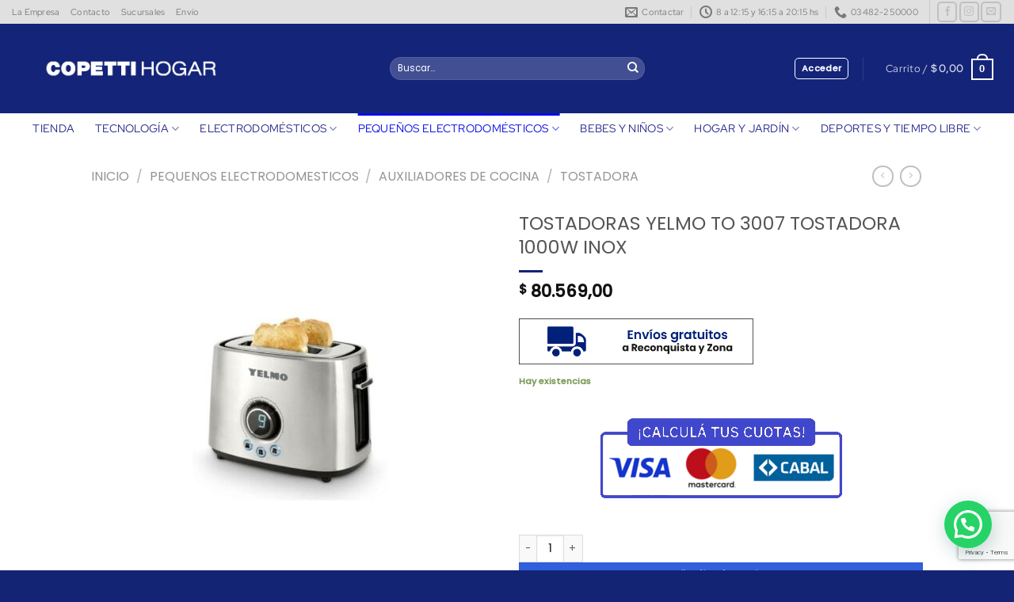

--- FILE ---
content_type: text/html; charset=UTF-8
request_url: https://copetti.com.ar/producto/tostadoras-yelmo-to-3007-tostadora-1000w-inox/
body_size: 55802
content:
<!DOCTYPE html>
<html lang="es" class="loading-site no-js">
<head>
	<meta charset="UTF-8" />
	<link rel="profile" href="http://gmpg.org/xfn/11" />
	<link rel="pingback" href="" />

	<script>(function(html){html.className = html.className.replace(/\bno-js\b/,'js')})(document.documentElement);</script>
<title>TOSTADORAS YELMO TO 3007 TOSTADORA 1000W INOX &#8211; Copetti Hogar</title>
<meta name='robots' content='max-image-preview:large' />
<meta name="viewport" content="width=device-width, initial-scale=1" /><script type='application/javascript'  id='pys-version-script'>console.log('PixelYourSite Free version 11.1.5');</script>

<link rel='prefetch' href='https://copetti.com.ar/wp-content/themes/flatsome/assets/js/flatsome.js?ver=e1ad26bd5672989785e1' />
<link rel='prefetch' href='https://copetti.com.ar/wp-content/themes/flatsome/assets/js/chunk.slider.js?ver=3.19.12' />
<link rel='prefetch' href='https://copetti.com.ar/wp-content/themes/flatsome/assets/js/chunk.popups.js?ver=3.19.12' />
<link rel='prefetch' href='https://copetti.com.ar/wp-content/themes/flatsome/assets/js/chunk.tooltips.js?ver=3.19.12' />
<link rel='prefetch' href='https://copetti.com.ar/wp-content/themes/flatsome/assets/js/woocommerce.js?ver=dd6035ce106022a74757' />
<link rel="alternate" type="application/rss+xml" title="Copetti Hogar &raquo; Feed" href="https://copetti.com.ar/feed/" />
<link rel="alternate" type="application/rss+xml" title="Copetti Hogar &raquo; Feed de los comentarios" href="https://copetti.com.ar/comments/feed/" />
<link rel="alternate" title="oEmbed (JSON)" type="application/json+oembed" href="https://copetti.com.ar/wp-json/oembed/1.0/embed?url=https%3A%2F%2Fcopetti.com.ar%2Fproducto%2Ftostadoras-yelmo-to-3007-tostadora-1000w-inox%2F" />
<link rel="alternate" title="oEmbed (XML)" type="text/xml+oembed" href="https://copetti.com.ar/wp-json/oembed/1.0/embed?url=https%3A%2F%2Fcopetti.com.ar%2Fproducto%2Ftostadoras-yelmo-to-3007-tostadora-1000w-inox%2F&#038;format=xml" />
<style id='wp-img-auto-sizes-contain-inline-css' type='text/css'>
img:is([sizes=auto i],[sizes^="auto," i]){contain-intrinsic-size:3000px 1500px}
/*# sourceURL=wp-img-auto-sizes-contain-inline-css */
</style>
<style id='wp-emoji-styles-inline-css' type='text/css'>

	img.wp-smiley, img.emoji {
		display: inline !important;
		border: none !important;
		box-shadow: none !important;
		height: 1em !important;
		width: 1em !important;
		margin: 0 0.07em !important;
		vertical-align: -0.1em !important;
		background: none !important;
		padding: 0 !important;
	}
/*# sourceURL=wp-emoji-styles-inline-css */
</style>
<style id='wp-block-library-inline-css' type='text/css'>
:root{--wp-block-synced-color:#7a00df;--wp-block-synced-color--rgb:122,0,223;--wp-bound-block-color:var(--wp-block-synced-color);--wp-editor-canvas-background:#ddd;--wp-admin-theme-color:#007cba;--wp-admin-theme-color--rgb:0,124,186;--wp-admin-theme-color-darker-10:#006ba1;--wp-admin-theme-color-darker-10--rgb:0,107,160.5;--wp-admin-theme-color-darker-20:#005a87;--wp-admin-theme-color-darker-20--rgb:0,90,135;--wp-admin-border-width-focus:2px}@media (min-resolution:192dpi){:root{--wp-admin-border-width-focus:1.5px}}.wp-element-button{cursor:pointer}:root .has-very-light-gray-background-color{background-color:#eee}:root .has-very-dark-gray-background-color{background-color:#313131}:root .has-very-light-gray-color{color:#eee}:root .has-very-dark-gray-color{color:#313131}:root .has-vivid-green-cyan-to-vivid-cyan-blue-gradient-background{background:linear-gradient(135deg,#00d084,#0693e3)}:root .has-purple-crush-gradient-background{background:linear-gradient(135deg,#34e2e4,#4721fb 50%,#ab1dfe)}:root .has-hazy-dawn-gradient-background{background:linear-gradient(135deg,#faaca8,#dad0ec)}:root .has-subdued-olive-gradient-background{background:linear-gradient(135deg,#fafae1,#67a671)}:root .has-atomic-cream-gradient-background{background:linear-gradient(135deg,#fdd79a,#004a59)}:root .has-nightshade-gradient-background{background:linear-gradient(135deg,#330968,#31cdcf)}:root .has-midnight-gradient-background{background:linear-gradient(135deg,#020381,#2874fc)}:root{--wp--preset--font-size--normal:16px;--wp--preset--font-size--huge:42px}.has-regular-font-size{font-size:1em}.has-larger-font-size{font-size:2.625em}.has-normal-font-size{font-size:var(--wp--preset--font-size--normal)}.has-huge-font-size{font-size:var(--wp--preset--font-size--huge)}.has-text-align-center{text-align:center}.has-text-align-left{text-align:left}.has-text-align-right{text-align:right}.has-fit-text{white-space:nowrap!important}#end-resizable-editor-section{display:none}.aligncenter{clear:both}.items-justified-left{justify-content:flex-start}.items-justified-center{justify-content:center}.items-justified-right{justify-content:flex-end}.items-justified-space-between{justify-content:space-between}.screen-reader-text{border:0;clip-path:inset(50%);height:1px;margin:-1px;overflow:hidden;padding:0;position:absolute;width:1px;word-wrap:normal!important}.screen-reader-text:focus{background-color:#ddd;clip-path:none;color:#444;display:block;font-size:1em;height:auto;left:5px;line-height:normal;padding:15px 23px 14px;text-decoration:none;top:5px;width:auto;z-index:100000}html :where(.has-border-color){border-style:solid}html :where([style*=border-top-color]){border-top-style:solid}html :where([style*=border-right-color]){border-right-style:solid}html :where([style*=border-bottom-color]){border-bottom-style:solid}html :where([style*=border-left-color]){border-left-style:solid}html :where([style*=border-width]){border-style:solid}html :where([style*=border-top-width]){border-top-style:solid}html :where([style*=border-right-width]){border-right-style:solid}html :where([style*=border-bottom-width]){border-bottom-style:solid}html :where([style*=border-left-width]){border-left-style:solid}html :where(img[class*=wp-image-]){height:auto;max-width:100%}:where(figure){margin:0 0 1em}html :where(.is-position-sticky){--wp-admin--admin-bar--position-offset:var(--wp-admin--admin-bar--height,0px)}@media screen and (max-width:600px){html :where(.is-position-sticky){--wp-admin--admin-bar--position-offset:0px}}

/*# sourceURL=wp-block-library-inline-css */
</style><link rel='stylesheet' id='wc-blocks-style-css' href='https://copetti.com.ar/wp-content/plugins/woocommerce/assets/client/blocks/wc-blocks.css?ver=wc-10.4.3' type='text/css' media='all' />
<style id='global-styles-inline-css' type='text/css'>
:root{--wp--preset--aspect-ratio--square: 1;--wp--preset--aspect-ratio--4-3: 4/3;--wp--preset--aspect-ratio--3-4: 3/4;--wp--preset--aspect-ratio--3-2: 3/2;--wp--preset--aspect-ratio--2-3: 2/3;--wp--preset--aspect-ratio--16-9: 16/9;--wp--preset--aspect-ratio--9-16: 9/16;--wp--preset--color--black: #000000;--wp--preset--color--cyan-bluish-gray: #abb8c3;--wp--preset--color--white: #ffffff;--wp--preset--color--pale-pink: #f78da7;--wp--preset--color--vivid-red: #cf2e2e;--wp--preset--color--luminous-vivid-orange: #ff6900;--wp--preset--color--luminous-vivid-amber: #fcb900;--wp--preset--color--light-green-cyan: #7bdcb5;--wp--preset--color--vivid-green-cyan: #00d084;--wp--preset--color--pale-cyan-blue: #8ed1fc;--wp--preset--color--vivid-cyan-blue: #0693e3;--wp--preset--color--vivid-purple: #9b51e0;--wp--preset--color--primary: #1e73be;--wp--preset--color--secondary: #a8a8a8;--wp--preset--color--success: #7a9c59;--wp--preset--color--alert: #dc7b32;--wp--preset--gradient--vivid-cyan-blue-to-vivid-purple: linear-gradient(135deg,rgb(6,147,227) 0%,rgb(155,81,224) 100%);--wp--preset--gradient--light-green-cyan-to-vivid-green-cyan: linear-gradient(135deg,rgb(122,220,180) 0%,rgb(0,208,130) 100%);--wp--preset--gradient--luminous-vivid-amber-to-luminous-vivid-orange: linear-gradient(135deg,rgb(252,185,0) 0%,rgb(255,105,0) 100%);--wp--preset--gradient--luminous-vivid-orange-to-vivid-red: linear-gradient(135deg,rgb(255,105,0) 0%,rgb(207,46,46) 100%);--wp--preset--gradient--very-light-gray-to-cyan-bluish-gray: linear-gradient(135deg,rgb(238,238,238) 0%,rgb(169,184,195) 100%);--wp--preset--gradient--cool-to-warm-spectrum: linear-gradient(135deg,rgb(74,234,220) 0%,rgb(151,120,209) 20%,rgb(207,42,186) 40%,rgb(238,44,130) 60%,rgb(251,105,98) 80%,rgb(254,248,76) 100%);--wp--preset--gradient--blush-light-purple: linear-gradient(135deg,rgb(255,206,236) 0%,rgb(152,150,240) 100%);--wp--preset--gradient--blush-bordeaux: linear-gradient(135deg,rgb(254,205,165) 0%,rgb(254,45,45) 50%,rgb(107,0,62) 100%);--wp--preset--gradient--luminous-dusk: linear-gradient(135deg,rgb(255,203,112) 0%,rgb(199,81,192) 50%,rgb(65,88,208) 100%);--wp--preset--gradient--pale-ocean: linear-gradient(135deg,rgb(255,245,203) 0%,rgb(182,227,212) 50%,rgb(51,167,181) 100%);--wp--preset--gradient--electric-grass: linear-gradient(135deg,rgb(202,248,128) 0%,rgb(113,206,126) 100%);--wp--preset--gradient--midnight: linear-gradient(135deg,rgb(2,3,129) 0%,rgb(40,116,252) 100%);--wp--preset--font-size--small: 13px;--wp--preset--font-size--medium: 20px;--wp--preset--font-size--large: 36px;--wp--preset--font-size--x-large: 42px;--wp--preset--spacing--20: 0.44rem;--wp--preset--spacing--30: 0.67rem;--wp--preset--spacing--40: 1rem;--wp--preset--spacing--50: 1.5rem;--wp--preset--spacing--60: 2.25rem;--wp--preset--spacing--70: 3.38rem;--wp--preset--spacing--80: 5.06rem;--wp--preset--shadow--natural: 6px 6px 9px rgba(0, 0, 0, 0.2);--wp--preset--shadow--deep: 12px 12px 50px rgba(0, 0, 0, 0.4);--wp--preset--shadow--sharp: 6px 6px 0px rgba(0, 0, 0, 0.2);--wp--preset--shadow--outlined: 6px 6px 0px -3px rgb(255, 255, 255), 6px 6px rgb(0, 0, 0);--wp--preset--shadow--crisp: 6px 6px 0px rgb(0, 0, 0);}:where(body) { margin: 0; }.wp-site-blocks > .alignleft { float: left; margin-right: 2em; }.wp-site-blocks > .alignright { float: right; margin-left: 2em; }.wp-site-blocks > .aligncenter { justify-content: center; margin-left: auto; margin-right: auto; }:where(.is-layout-flex){gap: 0.5em;}:where(.is-layout-grid){gap: 0.5em;}.is-layout-flow > .alignleft{float: left;margin-inline-start: 0;margin-inline-end: 2em;}.is-layout-flow > .alignright{float: right;margin-inline-start: 2em;margin-inline-end: 0;}.is-layout-flow > .aligncenter{margin-left: auto !important;margin-right: auto !important;}.is-layout-constrained > .alignleft{float: left;margin-inline-start: 0;margin-inline-end: 2em;}.is-layout-constrained > .alignright{float: right;margin-inline-start: 2em;margin-inline-end: 0;}.is-layout-constrained > .aligncenter{margin-left: auto !important;margin-right: auto !important;}.is-layout-constrained > :where(:not(.alignleft):not(.alignright):not(.alignfull)){margin-left: auto !important;margin-right: auto !important;}body .is-layout-flex{display: flex;}.is-layout-flex{flex-wrap: wrap;align-items: center;}.is-layout-flex > :is(*, div){margin: 0;}body .is-layout-grid{display: grid;}.is-layout-grid > :is(*, div){margin: 0;}body{padding-top: 0px;padding-right: 0px;padding-bottom: 0px;padding-left: 0px;}a:where(:not(.wp-element-button)){text-decoration: none;}:root :where(.wp-element-button, .wp-block-button__link){background-color: #32373c;border-width: 0;color: #fff;font-family: inherit;font-size: inherit;font-style: inherit;font-weight: inherit;letter-spacing: inherit;line-height: inherit;padding-top: calc(0.667em + 2px);padding-right: calc(1.333em + 2px);padding-bottom: calc(0.667em + 2px);padding-left: calc(1.333em + 2px);text-decoration: none;text-transform: inherit;}.has-black-color{color: var(--wp--preset--color--black) !important;}.has-cyan-bluish-gray-color{color: var(--wp--preset--color--cyan-bluish-gray) !important;}.has-white-color{color: var(--wp--preset--color--white) !important;}.has-pale-pink-color{color: var(--wp--preset--color--pale-pink) !important;}.has-vivid-red-color{color: var(--wp--preset--color--vivid-red) !important;}.has-luminous-vivid-orange-color{color: var(--wp--preset--color--luminous-vivid-orange) !important;}.has-luminous-vivid-amber-color{color: var(--wp--preset--color--luminous-vivid-amber) !important;}.has-light-green-cyan-color{color: var(--wp--preset--color--light-green-cyan) !important;}.has-vivid-green-cyan-color{color: var(--wp--preset--color--vivid-green-cyan) !important;}.has-pale-cyan-blue-color{color: var(--wp--preset--color--pale-cyan-blue) !important;}.has-vivid-cyan-blue-color{color: var(--wp--preset--color--vivid-cyan-blue) !important;}.has-vivid-purple-color{color: var(--wp--preset--color--vivid-purple) !important;}.has-primary-color{color: var(--wp--preset--color--primary) !important;}.has-secondary-color{color: var(--wp--preset--color--secondary) !important;}.has-success-color{color: var(--wp--preset--color--success) !important;}.has-alert-color{color: var(--wp--preset--color--alert) !important;}.has-black-background-color{background-color: var(--wp--preset--color--black) !important;}.has-cyan-bluish-gray-background-color{background-color: var(--wp--preset--color--cyan-bluish-gray) !important;}.has-white-background-color{background-color: var(--wp--preset--color--white) !important;}.has-pale-pink-background-color{background-color: var(--wp--preset--color--pale-pink) !important;}.has-vivid-red-background-color{background-color: var(--wp--preset--color--vivid-red) !important;}.has-luminous-vivid-orange-background-color{background-color: var(--wp--preset--color--luminous-vivid-orange) !important;}.has-luminous-vivid-amber-background-color{background-color: var(--wp--preset--color--luminous-vivid-amber) !important;}.has-light-green-cyan-background-color{background-color: var(--wp--preset--color--light-green-cyan) !important;}.has-vivid-green-cyan-background-color{background-color: var(--wp--preset--color--vivid-green-cyan) !important;}.has-pale-cyan-blue-background-color{background-color: var(--wp--preset--color--pale-cyan-blue) !important;}.has-vivid-cyan-blue-background-color{background-color: var(--wp--preset--color--vivid-cyan-blue) !important;}.has-vivid-purple-background-color{background-color: var(--wp--preset--color--vivid-purple) !important;}.has-primary-background-color{background-color: var(--wp--preset--color--primary) !important;}.has-secondary-background-color{background-color: var(--wp--preset--color--secondary) !important;}.has-success-background-color{background-color: var(--wp--preset--color--success) !important;}.has-alert-background-color{background-color: var(--wp--preset--color--alert) !important;}.has-black-border-color{border-color: var(--wp--preset--color--black) !important;}.has-cyan-bluish-gray-border-color{border-color: var(--wp--preset--color--cyan-bluish-gray) !important;}.has-white-border-color{border-color: var(--wp--preset--color--white) !important;}.has-pale-pink-border-color{border-color: var(--wp--preset--color--pale-pink) !important;}.has-vivid-red-border-color{border-color: var(--wp--preset--color--vivid-red) !important;}.has-luminous-vivid-orange-border-color{border-color: var(--wp--preset--color--luminous-vivid-orange) !important;}.has-luminous-vivid-amber-border-color{border-color: var(--wp--preset--color--luminous-vivid-amber) !important;}.has-light-green-cyan-border-color{border-color: var(--wp--preset--color--light-green-cyan) !important;}.has-vivid-green-cyan-border-color{border-color: var(--wp--preset--color--vivid-green-cyan) !important;}.has-pale-cyan-blue-border-color{border-color: var(--wp--preset--color--pale-cyan-blue) !important;}.has-vivid-cyan-blue-border-color{border-color: var(--wp--preset--color--vivid-cyan-blue) !important;}.has-vivid-purple-border-color{border-color: var(--wp--preset--color--vivid-purple) !important;}.has-primary-border-color{border-color: var(--wp--preset--color--primary) !important;}.has-secondary-border-color{border-color: var(--wp--preset--color--secondary) !important;}.has-success-border-color{border-color: var(--wp--preset--color--success) !important;}.has-alert-border-color{border-color: var(--wp--preset--color--alert) !important;}.has-vivid-cyan-blue-to-vivid-purple-gradient-background{background: var(--wp--preset--gradient--vivid-cyan-blue-to-vivid-purple) !important;}.has-light-green-cyan-to-vivid-green-cyan-gradient-background{background: var(--wp--preset--gradient--light-green-cyan-to-vivid-green-cyan) !important;}.has-luminous-vivid-amber-to-luminous-vivid-orange-gradient-background{background: var(--wp--preset--gradient--luminous-vivid-amber-to-luminous-vivid-orange) !important;}.has-luminous-vivid-orange-to-vivid-red-gradient-background{background: var(--wp--preset--gradient--luminous-vivid-orange-to-vivid-red) !important;}.has-very-light-gray-to-cyan-bluish-gray-gradient-background{background: var(--wp--preset--gradient--very-light-gray-to-cyan-bluish-gray) !important;}.has-cool-to-warm-spectrum-gradient-background{background: var(--wp--preset--gradient--cool-to-warm-spectrum) !important;}.has-blush-light-purple-gradient-background{background: var(--wp--preset--gradient--blush-light-purple) !important;}.has-blush-bordeaux-gradient-background{background: var(--wp--preset--gradient--blush-bordeaux) !important;}.has-luminous-dusk-gradient-background{background: var(--wp--preset--gradient--luminous-dusk) !important;}.has-pale-ocean-gradient-background{background: var(--wp--preset--gradient--pale-ocean) !important;}.has-electric-grass-gradient-background{background: var(--wp--preset--gradient--electric-grass) !important;}.has-midnight-gradient-background{background: var(--wp--preset--gradient--midnight) !important;}.has-small-font-size{font-size: var(--wp--preset--font-size--small) !important;}.has-medium-font-size{font-size: var(--wp--preset--font-size--medium) !important;}.has-large-font-size{font-size: var(--wp--preset--font-size--large) !important;}.has-x-large-font-size{font-size: var(--wp--preset--font-size--x-large) !important;}
/*# sourceURL=global-styles-inline-css */
</style>

<link rel='stylesheet' id='estilos-css' href='https://copetti.com.ar/wp-content/plugins/i2t-cuotas/includes/css/i2t-cuotas-public-styles.css?ver=6.9' type='text/css' media='all' />
<link rel='stylesheet' id='photoswipe-css' href='https://copetti.com.ar/wp-content/plugins/woocommerce/assets/css/photoswipe/photoswipe.min.css?ver=10.4.3' type='text/css' media='all' />
<link rel='stylesheet' id='photoswipe-default-skin-css' href='https://copetti.com.ar/wp-content/plugins/woocommerce/assets/css/photoswipe/default-skin/default-skin.min.css?ver=10.4.3' type='text/css' media='all' />
<style id='woocommerce-inline-inline-css' type='text/css'>
.woocommerce form .form-row .required { visibility: hidden; }
/*# sourceURL=woocommerce-inline-inline-css */
</style>
<link rel='stylesheet' id='flatsome-ninjaforms-css' href='https://copetti.com.ar/wp-content/themes/flatsome/inc/integrations/ninjaforms/ninjaforms.css?ver=3.19.12' type='text/css' media='all' />
<link rel='stylesheet' id='mobbex_product_style-css' href='https://copetti.com.ar/wp-content/plugins/woocommerce-mobbex/assets/css/product.css?ver=4.1.1' type='text/css' media='all' />
<link rel='stylesheet' id='flatsome-main-css' href='https://copetti.com.ar/wp-content/themes/flatsome/assets/css/flatsome.css?ver=3.19.12' type='text/css' media='all' />
<style id='flatsome-main-inline-css' type='text/css'>
@font-face {
				font-family: "fl-icons";
				font-display: block;
				src: url(https://copetti.com.ar/wp-content/themes/flatsome/assets/css/icons/fl-icons.eot?v=3.19.12);
				src:
					url(https://copetti.com.ar/wp-content/themes/flatsome/assets/css/icons/fl-icons.eot#iefix?v=3.19.12) format("embedded-opentype"),
					url(https://copetti.com.ar/wp-content/themes/flatsome/assets/css/icons/fl-icons.woff2?v=3.19.12) format("woff2"),
					url(https://copetti.com.ar/wp-content/themes/flatsome/assets/css/icons/fl-icons.ttf?v=3.19.12) format("truetype"),
					url(https://copetti.com.ar/wp-content/themes/flatsome/assets/css/icons/fl-icons.woff?v=3.19.12) format("woff"),
					url(https://copetti.com.ar/wp-content/themes/flatsome/assets/css/icons/fl-icons.svg?v=3.19.12#fl-icons) format("svg");
			}
/*# sourceURL=flatsome-main-inline-css */
</style>
<link rel='stylesheet' id='flatsome-shop-css' href='https://copetti.com.ar/wp-content/themes/flatsome/assets/css/flatsome-shop.css?ver=3.19.12' type='text/css' media='all' />
<link rel='stylesheet' id='flatsome-style-css' href='https://copetti.com.ar/wp-content/themes/flatsome-child/style.css?ver=3.0' type='text/css' media='all' />
<script type="text/javascript" id="jquery-core-js-extra">
/* <![CDATA[ */
var pysFacebookRest = {"restApiUrl":"https://copetti.com.ar/wp-json/pys-facebook/v1/event","debug":""};
//# sourceURL=jquery-core-js-extra
/* ]]> */
</script>
<script type="text/javascript" src="https://copetti.com.ar/wp-includes/js/jquery/jquery.min.js?ver=3.7.1" id="jquery-core-js"></script>
<script type="text/javascript" src="https://copetti.com.ar/wp-includes/js/jquery/jquery-migrate.min.js?ver=3.4.1" id="jquery-migrate-js"></script>
<script type="text/javascript" src="https://copetti.com.ar/wp-content/plugins/woocommerce/assets/js/jquery-blockui/jquery.blockUI.min.js?ver=2.7.0-wc.10.4.3" id="wc-jquery-blockui-js" data-wp-strategy="defer"></script>
<script type="text/javascript" id="wc-add-to-cart-js-extra">
/* <![CDATA[ */
var wc_add_to_cart_params = {"ajax_url":"/wp-admin/admin-ajax.php","wc_ajax_url":"/?wc-ajax=%%endpoint%%","i18n_view_cart":"Ver carrito","cart_url":"https://copetti.com.ar/cart/","is_cart":"","cart_redirect_after_add":"no"};
//# sourceURL=wc-add-to-cart-js-extra
/* ]]> */
</script>
<script type="text/javascript" src="https://copetti.com.ar/wp-content/plugins/woocommerce/assets/js/frontend/add-to-cart.min.js?ver=10.4.3" id="wc-add-to-cart-js" defer="defer" data-wp-strategy="defer"></script>
<script type="text/javascript" src="https://copetti.com.ar/wp-content/plugins/woocommerce/assets/js/photoswipe/photoswipe.min.js?ver=4.1.1-wc.10.4.3" id="wc-photoswipe-js" defer="defer" data-wp-strategy="defer"></script>
<script type="text/javascript" src="https://copetti.com.ar/wp-content/plugins/woocommerce/assets/js/photoswipe/photoswipe-ui-default.min.js?ver=4.1.1-wc.10.4.3" id="wc-photoswipe-ui-default-js" defer="defer" data-wp-strategy="defer"></script>
<script type="text/javascript" id="wc-single-product-js-extra">
/* <![CDATA[ */
var wc_single_product_params = {"i18n_required_rating_text":"Por favor elige una puntuaci\u00f3n","i18n_rating_options":["1 de 5 estrellas","2 de 5 estrellas","3 de 5 estrellas","4 de 5 estrellas","5 de 5 estrellas"],"i18n_product_gallery_trigger_text":"Ver galer\u00eda de im\u00e1genes a pantalla completa","review_rating_required":"no","flexslider":{"rtl":false,"animation":"slide","smoothHeight":true,"directionNav":false,"controlNav":"thumbnails","slideshow":false,"animationSpeed":500,"animationLoop":false,"allowOneSlide":false},"zoom_enabled":"","zoom_options":[],"photoswipe_enabled":"1","photoswipe_options":{"shareEl":false,"closeOnScroll":false,"history":false,"hideAnimationDuration":0,"showAnimationDuration":0},"flexslider_enabled":""};
//# sourceURL=wc-single-product-js-extra
/* ]]> */
</script>
<script type="text/javascript" src="https://copetti.com.ar/wp-content/plugins/woocommerce/assets/js/frontend/single-product.min.js?ver=10.4.3" id="wc-single-product-js" defer="defer" data-wp-strategy="defer"></script>
<script type="text/javascript" src="https://copetti.com.ar/wp-content/plugins/woocommerce/assets/js/js-cookie/js.cookie.min.js?ver=2.1.4-wc.10.4.3" id="wc-js-cookie-js" data-wp-strategy="defer"></script>
<script type="text/javascript" src="https://copetti.com.ar/wp-content/plugins/pixelyoursite/dist/scripts/jquery.bind-first-0.2.3.min.js?ver=0.2.3" id="jquery-bind-first-js"></script>
<script type="text/javascript" src="https://copetti.com.ar/wp-content/plugins/pixelyoursite/dist/scripts/js.cookie-2.1.3.min.js?ver=2.1.3" id="js-cookie-pys-js"></script>
<script type="text/javascript" src="https://copetti.com.ar/wp-content/plugins/pixelyoursite/dist/scripts/tld.min.js?ver=2.3.1" id="js-tld-js"></script>
<script type="text/javascript" id="pys-js-extra">
/* <![CDATA[ */
var pysOptions = {"staticEvents":{"facebook":{"woo_view_content":[{"delay":0,"type":"static","name":"ViewContent","pixelIds":["1059534651741271"],"eventID":"eb14c0f6-2555-4367-850c-9a49020920e1","params":{"content_ids":["20936"],"content_type":"product","tags":"SUPER OFERTAS OTO?O","content_name":"TOSTADORAS YELMO TO 3007 TOSTADORA 1000W INOX","category_name":"Pequenos Electrodomesticos, AUXILIADORES DE COCINA, TOSTADORA","value":"80569","currency":"ARS","contents":[{"id":"20936","quantity":1}],"product_price":"80569","page_title":"TOSTADORAS YELMO TO 3007 TOSTADORA 1000W INOX","post_type":"product","post_id":20936,"plugin":"PixelYourSite","user_role":"guest","event_url":"copetti.com.ar/producto/tostadoras-yelmo-to-3007-tostadora-1000w-inox/"},"e_id":"woo_view_content","ids":[],"hasTimeWindow":false,"timeWindow":0,"woo_order":"","edd_order":""}],"init_event":[{"delay":0,"type":"static","ajaxFire":false,"name":"PageView","pixelIds":["1059534651741271"],"eventID":"b23a2ca9-7bc0-42d9-a185-219002a07bc5","params":{"page_title":"TOSTADORAS YELMO TO 3007 TOSTADORA 1000W INOX","post_type":"product","post_id":20936,"plugin":"PixelYourSite","user_role":"guest","event_url":"copetti.com.ar/producto/tostadoras-yelmo-to-3007-tostadora-1000w-inox/"},"e_id":"init_event","ids":[],"hasTimeWindow":false,"timeWindow":0,"woo_order":"","edd_order":""}]}},"dynamicEvents":[],"triggerEvents":[],"triggerEventTypes":[],"facebook":{"pixelIds":["1059534651741271"],"advancedMatching":{"external_id":"cdfedecfebdffbadbbbfcac"},"advancedMatchingEnabled":true,"removeMetadata":false,"wooVariableAsSimple":false,"serverApiEnabled":true,"wooCRSendFromServer":false,"send_external_id":null,"enabled_medical":false,"do_not_track_medical_param":["event_url","post_title","page_title","landing_page","content_name","categories","category_name","tags"],"meta_ldu":false},"debug":"","siteUrl":"https://copetti.com.ar","ajaxUrl":"https://copetti.com.ar/wp-admin/admin-ajax.php","ajax_event":"4d4f9980de","enable_remove_download_url_param":"1","cookie_duration":"7","last_visit_duration":"60","enable_success_send_form":"","ajaxForServerEvent":"1","ajaxForServerStaticEvent":"1","useSendBeacon":"1","send_external_id":"1","external_id_expire":"180","track_cookie_for_subdomains":"1","google_consent_mode":"1","gdpr":{"ajax_enabled":false,"all_disabled_by_api":false,"facebook_disabled_by_api":false,"analytics_disabled_by_api":false,"google_ads_disabled_by_api":false,"pinterest_disabled_by_api":false,"bing_disabled_by_api":false,"reddit_disabled_by_api":false,"externalID_disabled_by_api":false,"facebook_prior_consent_enabled":true,"analytics_prior_consent_enabled":true,"google_ads_prior_consent_enabled":null,"pinterest_prior_consent_enabled":true,"bing_prior_consent_enabled":true,"cookiebot_integration_enabled":false,"cookiebot_facebook_consent_category":"marketing","cookiebot_analytics_consent_category":"statistics","cookiebot_tiktok_consent_category":"marketing","cookiebot_google_ads_consent_category":"marketing","cookiebot_pinterest_consent_category":"marketing","cookiebot_bing_consent_category":"marketing","consent_magic_integration_enabled":false,"real_cookie_banner_integration_enabled":false,"cookie_notice_integration_enabled":false,"cookie_law_info_integration_enabled":false,"analytics_storage":{"enabled":true,"value":"granted","filter":false},"ad_storage":{"enabled":true,"value":"granted","filter":false},"ad_user_data":{"enabled":true,"value":"granted","filter":false},"ad_personalization":{"enabled":true,"value":"granted","filter":false}},"cookie":{"disabled_all_cookie":false,"disabled_start_session_cookie":false,"disabled_advanced_form_data_cookie":false,"disabled_landing_page_cookie":false,"disabled_first_visit_cookie":false,"disabled_trafficsource_cookie":false,"disabled_utmTerms_cookie":false,"disabled_utmId_cookie":false},"tracking_analytics":{"TrafficSource":"direct","TrafficLanding":"undefined","TrafficUtms":[],"TrafficUtmsId":[]},"GATags":{"ga_datalayer_type":"default","ga_datalayer_name":"dataLayerPYS"},"woo":{"enabled":true,"enabled_save_data_to_orders":true,"addToCartOnButtonEnabled":true,"addToCartOnButtonValueEnabled":true,"addToCartOnButtonValueOption":"price","singleProductId":20936,"removeFromCartSelector":"form.woocommerce-cart-form .remove","addToCartCatchMethod":"add_cart_hook","is_order_received_page":false,"containOrderId":false},"edd":{"enabled":false},"cache_bypass":"1770129914"};
//# sourceURL=pys-js-extra
/* ]]> */
</script>
<script type="text/javascript" src="https://copetti.com.ar/wp-content/plugins/pixelyoursite/dist/scripts/public.js?ver=11.1.5" id="pys-js"></script>
<link rel="https://api.w.org/" href="https://copetti.com.ar/wp-json/" /><link rel="alternate" title="JSON" type="application/json" href="https://copetti.com.ar/wp-json/wp/v2/product/20936" /><link rel="EditURI" type="application/rsd+xml" title="RSD" href="https://copetti.com.ar/xmlrpc.php?rsd" />
<meta name="generator" content="WordPress 6.9" />
<meta name="generator" content="WooCommerce 10.4.3" />
<link rel="canonical" href="https://copetti.com.ar/producto/tostadoras-yelmo-to-3007-tostadora-1000w-inox/" />
<link rel='shortlink' href='https://copetti.com.ar/?p=20936' />
<!-- Global site tag (gtag.js) - Google Analytics -->
<script async src="https://www.googletagmanager.com/gtag/js?id=G-2QF6371TQX"></script>
<script>
  window.dataLayer = window.dataLayer || [];
  function gtag(){dataLayer.push(arguments);}
  gtag('js', new Date());

  gtag('config', 'G-2QF6371TQX');
</script>	<noscript><style>.woocommerce-product-gallery{ opacity: 1 !important; }</style></noscript>
	<link rel="icon" href="https://copetti.com.ar/wp-content/uploads/2021/10/cropped-descarga-32x32.jpg" sizes="32x32" />
<link rel="icon" href="https://copetti.com.ar/wp-content/uploads/2021/10/cropped-descarga-192x192.jpg" sizes="192x192" />
<link rel="apple-touch-icon" href="https://copetti.com.ar/wp-content/uploads/2021/10/cropped-descarga-180x180.jpg" />
<meta name="msapplication-TileImage" content="https://copetti.com.ar/wp-content/uploads/2021/10/cropped-descarga-270x270.jpg" />
<style id="custom-css" type="text/css">:root {--primary-color: #1e73be;--fs-color-primary: #1e73be;--fs-color-secondary: #a8a8a8;--fs-color-success: #7a9c59;--fs-color-alert: #dc7b32;--fs-experimental-link-color: #4e657b;--fs-experimental-link-color-hover: #070bed;}.tooltipster-base {--tooltip-color: #fff;--tooltip-bg-color: #000;}.off-canvas-right .mfp-content, .off-canvas-left .mfp-content {--drawer-width: 300px;}.off-canvas .mfp-content.off-canvas-cart {--drawer-width: 360px;}html{background-color:rgba(236,3,3,0.93)!important;}.header-main{height: 113px}#logo img{max-height: 113px}#logo{width:447px;}#logo img{padding:14px 0;}.stuck #logo img{padding:10px 0;}.header-bottom{min-height: 10px}.header-top{min-height: 29px}.transparent .header-main{height: 300px}.transparent #logo img{max-height: 300px}.has-transparent + .page-title:first-of-type,.has-transparent + #main > .page-title,.has-transparent + #main > div > .page-title,.has-transparent + #main .page-header-wrapper:first-of-type .page-title{padding-top: 380px;}.header.show-on-scroll,.stuck .header-main{height:72px!important}.stuck #logo img{max-height: 72px!important}.search-form{ width: 64%;}.header-bg-color {background-color: #142479}.header-bottom {background-color: #ffffff}.top-bar-nav > li > a{line-height: 27px }.header-main .nav > li > a{line-height: 58px }.stuck .header-main .nav > li > a{line-height: 45px }.header-bottom-nav > li > a{line-height: 19px }@media (max-width: 549px) {.header-main{height: 66px}#logo img{max-height: 66px}}.nav-dropdown-has-arrow.nav-dropdown-has-border li.has-dropdown:before{border-bottom-color: #0000dd;}.nav .nav-dropdown{border-color: #0000dd }.nav-dropdown{border-radius:15px}.nav-dropdown{font-size:109%}.nav-dropdown-has-arrow li.has-dropdown:after{border-bottom-color: #ffffff;}.nav .nav-dropdown{background-color: #ffffff}.header-top{background-color:#e0e0e0!important;}body{color: #142373}h1,h2,h3,h4,h5,h6,.heading-font{color: #555555;}body{font-size: 87%;}@media screen and (max-width: 549px){body{font-size: 74%;}}body{font-family: Poppins, sans-serif;}body {font-weight: 500;font-style: normal;}.nav > li > a {font-family: "Red Hat Display", sans-serif;}.mobile-sidebar-levels-2 .nav > li > ul > li > a {font-family: "Red Hat Display", sans-serif;}.nav > li > a,.mobile-sidebar-levels-2 .nav > li > ul > li > a {font-weight: 400;font-style: normal;}h1,h2,h3,h4,h5,h6,.heading-font, .off-canvas-center .nav-sidebar.nav-vertical > li > a{font-family: Poppins, sans-serif;}h1,h2,h3,h4,h5,h6,.heading-font,.banner h1,.banner h2 {font-weight: 400;font-style: normal;}.alt-font{font-family: Poppins, sans-serif;}.alt-font {font-weight: 400!important;font-style: normal!important;}button,.button{text-transform: none;}.nav > li > a, .links > li > a{text-transform: none;}h3.widget-title,span.widget-title{text-transform: none;}.header:not(.transparent) .header-nav-main.nav > li > a:hover,.header:not(.transparent) .header-nav-main.nav > li.active > a,.header:not(.transparent) .header-nav-main.nav > li.current > a,.header:not(.transparent) .header-nav-main.nav > li > a.active,.header:not(.transparent) .header-nav-main.nav > li > a.current{color: #f2f2f2;}.header-nav-main.nav-line-bottom > li > a:before,.header-nav-main.nav-line-grow > li > a:before,.header-nav-main.nav-line > li > a:before,.header-nav-main.nav-box > li > a:hover,.header-nav-main.nav-box > li.active > a,.header-nav-main.nav-pills > li > a:hover,.header-nav-main.nav-pills > li.active > a{color:#FFF!important;background-color: #f2f2f2;}.header:not(.transparent) .header-bottom-nav.nav > li > a{color: #2a2b8d;}.header:not(.transparent) .header-bottom-nav.nav > li > a:hover,.header:not(.transparent) .header-bottom-nav.nav > li.active > a,.header:not(.transparent) .header-bottom-nav.nav > li.current > a,.header:not(.transparent) .header-bottom-nav.nav > li > a.active,.header:not(.transparent) .header-bottom-nav.nav > li > a.current{color: #090de6;}.header-bottom-nav.nav-line-bottom > li > a:before,.header-bottom-nav.nav-line-grow > li > a:before,.header-bottom-nav.nav-line > li > a:before,.header-bottom-nav.nav-box > li > a:hover,.header-bottom-nav.nav-box > li.active > a,.header-bottom-nav.nav-pills > li > a:hover,.header-bottom-nav.nav-pills > li.active > a{color:#FFF!important;background-color: #090de6;}.widget:where(:not(.widget_shopping_cart)) a{color: #000000;}.widget:where(:not(.widget_shopping_cart)) a:hover{color: #142373;}.widget .tagcloud a:hover{border-color: #142373; background-color: #142373;}.is-divider{background-color: #142373;}.shop-page-title.featured-title .title-overlay{background-color: rgba(33,52,221,0.64);}.current .breadcrumb-step, [data-icon-label]:after, .button#place_order,.button.checkout,.checkout-button,.single_add_to_cart_button.button, .sticky-add-to-cart-select-options-button{background-color: #325fdc!important }.has-equal-box-heights .box-image {padding-top: 91%;}.badge-inner.on-sale{background-color: #3756ae}.badge-inner.new-bubble{background-color: #3240dc}.star-rating span:before,.star-rating:before, .woocommerce-page .star-rating:before, .stars a:hover:after, .stars a.active:after{color: #3085ed}.price del, .product_list_widget del, del .woocommerce-Price-amount { color: #32badc; }.shop-page-title.featured-title .title-bg{ background-image: url(https://copetti.com.ar/wp-content/uploads/2022/12/79001-2.jpg)!important;}@media screen and (min-width: 550px){.products .box-vertical .box-image{min-width: 247px!important;width: 247px!important;}}.header-main .social-icons,.header-main .cart-icon strong,.header-main .menu-title,.header-main .header-button > .button.is-outline,.header-main .nav > li > a > i:not(.icon-angle-down){color: #ffffff!important;}.header-main .header-button > .button.is-outline,.header-main .cart-icon strong:after,.header-main .cart-icon strong{border-color: #ffffff!important;}.header-main .header-button > .button:not(.is-outline){background-color: #ffffff!important;}.header-main .current-dropdown .cart-icon strong,.header-main .header-button > .button:hover,.header-main .header-button > .button:hover i,.header-main .header-button > .button:hover span{color:#FFF!important;}.header-main .menu-title:hover,.header-main .social-icons a:hover,.header-main .header-button > .button.is-outline:hover,.header-main .nav > li > a:hover > i:not(.icon-angle-down){color: #f2f2f2!important;}.header-main .current-dropdown .cart-icon strong,.header-main .header-button > .button:hover{background-color: #f2f2f2!important;}.header-main .current-dropdown .cart-icon strong:after,.header-main .current-dropdown .cart-icon strong,.header-main .header-button > .button:hover{border-color: #f2f2f2!important;}.footer-1{background-color: #142373}.footer-2{background-color: #142373}.absolute-footer, html{background-color: #142474}.page-title-small + main .product-container > .row{padding-top:0;}button[name='update_cart'] { display: none; }.nav-vertical-fly-out > li + li {border-top-width: 1px; border-top-style: solid;}.label-new.menu-item > a:after{content:"Nuevo";}.label-hot.menu-item > a:after{content:"Caliente";}.label-sale.menu-item > a:after{content:"Oferta";}.label-popular.menu-item > a:after{content:"Populares";}</style>		<style type="text/css" id="wp-custom-css">
			/*Pisa el color de fondo del html*/
html{background-color:#142474!important;}		</style>
		<style id="kirki-inline-styles">/* devanagari */
@font-face {
  font-family: 'Poppins';
  font-style: normal;
  font-weight: 400;
  font-display: swap;
  src: url(https://copetti.com.ar/wp-content/fonts/poppins/pxiEyp8kv8JHgFVrJJbecmNE.woff2) format('woff2');
  unicode-range: U+0900-097F, U+1CD0-1CF9, U+200C-200D, U+20A8, U+20B9, U+20F0, U+25CC, U+A830-A839, U+A8E0-A8FF, U+11B00-11B09;
}
/* latin-ext */
@font-face {
  font-family: 'Poppins';
  font-style: normal;
  font-weight: 400;
  font-display: swap;
  src: url(https://copetti.com.ar/wp-content/fonts/poppins/pxiEyp8kv8JHgFVrJJnecmNE.woff2) format('woff2');
  unicode-range: U+0100-02BA, U+02BD-02C5, U+02C7-02CC, U+02CE-02D7, U+02DD-02FF, U+0304, U+0308, U+0329, U+1D00-1DBF, U+1E00-1E9F, U+1EF2-1EFF, U+2020, U+20A0-20AB, U+20AD-20C0, U+2113, U+2C60-2C7F, U+A720-A7FF;
}
/* latin */
@font-face {
  font-family: 'Poppins';
  font-style: normal;
  font-weight: 400;
  font-display: swap;
  src: url(https://copetti.com.ar/wp-content/fonts/poppins/pxiEyp8kv8JHgFVrJJfecg.woff2) format('woff2');
  unicode-range: U+0000-00FF, U+0131, U+0152-0153, U+02BB-02BC, U+02C6, U+02DA, U+02DC, U+0304, U+0308, U+0329, U+2000-206F, U+20AC, U+2122, U+2191, U+2193, U+2212, U+2215, U+FEFF, U+FFFD;
}
/* devanagari */
@font-face {
  font-family: 'Poppins';
  font-style: normal;
  font-weight: 500;
  font-display: swap;
  src: url(https://copetti.com.ar/wp-content/fonts/poppins/pxiByp8kv8JHgFVrLGT9Z11lFc-K.woff2) format('woff2');
  unicode-range: U+0900-097F, U+1CD0-1CF9, U+200C-200D, U+20A8, U+20B9, U+20F0, U+25CC, U+A830-A839, U+A8E0-A8FF, U+11B00-11B09;
}
/* latin-ext */
@font-face {
  font-family: 'Poppins';
  font-style: normal;
  font-weight: 500;
  font-display: swap;
  src: url(https://copetti.com.ar/wp-content/fonts/poppins/pxiByp8kv8JHgFVrLGT9Z1JlFc-K.woff2) format('woff2');
  unicode-range: U+0100-02BA, U+02BD-02C5, U+02C7-02CC, U+02CE-02D7, U+02DD-02FF, U+0304, U+0308, U+0329, U+1D00-1DBF, U+1E00-1E9F, U+1EF2-1EFF, U+2020, U+20A0-20AB, U+20AD-20C0, U+2113, U+2C60-2C7F, U+A720-A7FF;
}
/* latin */
@font-face {
  font-family: 'Poppins';
  font-style: normal;
  font-weight: 500;
  font-display: swap;
  src: url(https://copetti.com.ar/wp-content/fonts/poppins/pxiByp8kv8JHgFVrLGT9Z1xlFQ.woff2) format('woff2');
  unicode-range: U+0000-00FF, U+0131, U+0152-0153, U+02BB-02BC, U+02C6, U+02DA, U+02DC, U+0304, U+0308, U+0329, U+2000-206F, U+20AC, U+2122, U+2191, U+2193, U+2212, U+2215, U+FEFF, U+FFFD;
}/* latin-ext */
@font-face {
  font-family: 'Red Hat Display';
  font-style: normal;
  font-weight: 400;
  font-display: swap;
  src: url(https://copetti.com.ar/wp-content/fonts/red-hat-display/8vIf7wUr0m80wwYf0QCXZzYzUoTK8RZQvRd-D1NYbmyWQkEz-Eec.woff2) format('woff2');
  unicode-range: U+0100-02BA, U+02BD-02C5, U+02C7-02CC, U+02CE-02D7, U+02DD-02FF, U+0304, U+0308, U+0329, U+1D00-1DBF, U+1E00-1E9F, U+1EF2-1EFF, U+2020, U+20A0-20AB, U+20AD-20C0, U+2113, U+2C60-2C7F, U+A720-A7FF;
}
/* latin */
@font-face {
  font-family: 'Red Hat Display';
  font-style: normal;
  font-weight: 400;
  font-display: swap;
  src: url(https://copetti.com.ar/wp-content/fonts/red-hat-display/8vIf7wUr0m80wwYf0QCXZzYzUoTK8RZQvRd-D1NYbmyWQk8z-A.woff2) format('woff2');
  unicode-range: U+0000-00FF, U+0131, U+0152-0153, U+02BB-02BC, U+02C6, U+02DA, U+02DC, U+0304, U+0308, U+0329, U+2000-206F, U+20AC, U+2122, U+2191, U+2193, U+2212, U+2215, U+FEFF, U+FFFD;
}</style><link rel='stylesheet' id='joinchat-css' href='https://copetti.com.ar/wp-content/plugins/creame-whatsapp-me/public/css/joinchat.min.css?ver=6.0.9' type='text/css' media='all' />
<style id='joinchat-inline-css' type='text/css'>
.joinchat{--ch:215;--cs:81%;--cl:54%;--bw:1}
/*# sourceURL=joinchat-inline-css */
</style>
<meta name="generator" content="AccelerateWP 3.19.0.1-1.1-29" data-wpr-features="wpr_preload_links wpr_desktop" /></head>

<body class="wp-singular product-template-default single single-product postid-20936 wp-theme-flatsome wp-child-theme-flatsome-child theme-flatsome woocommerce woocommerce-page woocommerce-no-js lightbox nav-dropdown-has-arrow nav-dropdown-has-shadow nav-dropdown-has-border">


<a class="skip-link screen-reader-text" href="#main">Saltar al contenido</a>

<div data-rocket-location-hash="99bb46786fd5bd31bcd7bdc067ad247a" id="wrapper">

	
	<header data-rocket-location-hash="206ea7e7a40527113a298b104df0a952" id="header" class="header header-full-width has-sticky sticky-jump">
		<div data-rocket-location-hash="d53b06ca13945ed03e70ba4a94347bcf" class="header-wrapper">
			<div id="top-bar" class="header-top ">
    <div class="flex-row container">
      <div class="flex-col hide-for-medium flex-left">
          <ul class="nav nav-left medium-nav-center nav-small  nav-line-grow nav-uppercase">
              <li id="menu-item-11372" class="menu-item menu-item-type-post_type menu-item-object-page menu-item-11372 menu-item-design-default"><a href="https://copetti.com.ar/la-empresa/" class="nav-top-link">La Empresa</a></li>
<li id="menu-item-11373" class="menu-item menu-item-type-post_type menu-item-object-page menu-item-11373 menu-item-design-default"><a href="https://copetti.com.ar/contacto/" class="nav-top-link">Contacto</a></li>
<li id="menu-item-11374" class="menu-item menu-item-type-post_type menu-item-object-page menu-item-11374 menu-item-design-default"><a href="https://copetti.com.ar/sucursales/" class="nav-top-link">Sucursales</a></li>
<li id="menu-item-11375" class="menu-item menu-item-type-post_type menu-item-object-page menu-item-11375 menu-item-design-default"><a href="https://copetti.com.ar/envios/" class="nav-top-link">Envío</a></li>
          </ul>
      </div>

      <div class="flex-col hide-for-medium flex-center">
          <ul class="nav nav-center nav-small  nav-line-grow nav-uppercase">
                        </ul>
      </div>

      <div class="flex-col hide-for-medium flex-right">
         <ul class="nav top-bar-nav nav-right nav-small  nav-line-grow nav-uppercase">
              <li class="header-contact-wrapper">
		<ul id="header-contact" class="nav nav-divided nav-uppercase header-contact">
		
						<li class="">
			  <a href="mailto:info@copettihogar.com.ar" class="tooltip" title="info@copettihogar.com.ar">
				  <i class="icon-envelop" style="font-size:16px;" ></i>			       <span>
			       	Contactar			       </span>
			  </a>
			</li>
			
						<li class="">
			  <a href="#" onclick="event.preventDefault()" class="tooltip" title="8 a 12:15  y 16:15 a 20:15 hs ">
			  	   <i class="icon-clock" style="font-size:16px;" ></i>			        <span>8 a 12:15  y 16:15 a 20:15 hs</span>
			  </a>
			 </li>
			
						<li class="">
			  <a href="tel:03482-250000" class="tooltip" title="03482-250000">
			     <i class="icon-phone" style="font-size:16px;" ></i>			      <span>03482-250000</span>
			  </a>
			</li>
			
				</ul>
</li>
<li class="header-divider"></li><li class="html header-social-icons ml-0">
	<div class="social-icons follow-icons" ><a href="https://es-la.facebook.com/pages/category/Household-Supplies/Copetti-Hogar-154849184654512/" target="_blank" data-label="Facebook" class="icon button round is-outline facebook tooltip" title="Síguenos en Facebook" aria-label="Síguenos en Facebook" rel="noopener nofollow" ><i class="icon-facebook" ></i></a><a href="https://www.instagram.com/copettihogar/?hl=es" target="_blank" data-label="Instagram" class="icon button round is-outline instagram tooltip" title="Síguenos en Instagram" aria-label="Síguenos en Instagram" rel="noopener nofollow" ><i class="icon-instagram" ></i></a><a href="mailto:mailto: info@copetti.com.ar" data-label="E-mail" target="_blank" class="icon button round is-outline email tooltip" title="Envíanos un email" aria-label="Envíanos un email" rel="nofollow noopener" ><i class="icon-envelop" ></i></a></div></li>
          </ul>
      </div>

            <div class="flex-col show-for-medium flex-grow">
          <ul class="nav nav-center nav-small mobile-nav  nav-line-grow nav-uppercase">
              <li class="menu-item menu-item-type-post_type menu-item-object-page menu-item-11372 menu-item-design-default"><a href="https://copetti.com.ar/la-empresa/" class="nav-top-link">La Empresa</a></li>
<li class="menu-item menu-item-type-post_type menu-item-object-page menu-item-11373 menu-item-design-default"><a href="https://copetti.com.ar/contacto/" class="nav-top-link">Contacto</a></li>
<li class="menu-item menu-item-type-post_type menu-item-object-page menu-item-11374 menu-item-design-default"><a href="https://copetti.com.ar/sucursales/" class="nav-top-link">Sucursales</a></li>
<li class="menu-item menu-item-type-post_type menu-item-object-page menu-item-11375 menu-item-design-default"><a href="https://copetti.com.ar/envios/" class="nav-top-link">Envío</a></li>
          </ul>
      </div>
      
    </div>
</div>
<div id="masthead" class="header-main nav-dark">
      <div class="header-inner flex-row container logo-left medium-logo-center" role="navigation">

          <!-- Logo -->
          <div id="logo" class="flex-col logo">
            
<!-- Header logo -->
<a href="https://copetti.com.ar/" title="Copetti Hogar - Tienda Online" rel="home">
		<img width="691" height="191" src="https://copetti.com.ar/wp-content/uploads/2021/10/Logo-copetti-hogar.jpg" class="header_logo header-logo" alt="Copetti Hogar"/><img  width="691" height="191" src="https://copetti.com.ar/wp-content/uploads/2021/10/Logo-copetti-hogar.jpg" class="header-logo-dark" alt="Copetti Hogar"/></a>
          </div>

          <!-- Mobile Left Elements -->
          <div class="flex-col show-for-medium flex-left">
            <ul class="mobile-nav nav nav-left ">
              <li class="nav-icon has-icon">
  		<a href="#" data-open="#main-menu" data-pos="left" data-bg="main-menu-overlay" data-color="" class="is-small" aria-label="Menú" aria-controls="main-menu" aria-expanded="false">

		  <i class="icon-menu" ></i>
		  		</a>
	</li>
            </ul>
          </div>

          <!-- Left Elements -->
          <div class="flex-col hide-for-medium flex-left
            flex-grow">
            <ul class="header-nav header-nav-main nav nav-left  nav-outline nav-size-medium nav-spacing-medium nav-uppercase nav-prompts-overlay" >
              <li class="header-search-form search-form html relative has-icon">
	<div class="header-search-form-wrapper">
		<div class="searchform-wrapper ux-search-box relative form-flat is-normal"><form role="search" method="get" class="searchform" action="https://copetti.com.ar/">
	<div class="flex-row relative">
						<div class="flex-col flex-grow">
			<label class="screen-reader-text" for="woocommerce-product-search-field-0">Buscar por:</label>
			<input type="search" id="woocommerce-product-search-field-0" class="search-field mb-0" placeholder="Buscar&hellip;" value="" name="s" />
			<input type="hidden" name="post_type" value="product" />
					</div>
		<div class="flex-col">
			<button type="submit" value="Buscar" class="ux-search-submit submit-button secondary button  icon mb-0" aria-label="Enviar">
				<i class="icon-search" ></i>			</button>
		</div>
	</div>
	<div class="live-search-results text-left z-top"></div>
</form>
</div>	</div>
</li>
            </ul>
          </div>

          <!-- Right Elements -->
          <div class="flex-col hide-for-medium flex-right">
            <ul class="header-nav header-nav-main nav nav-right  nav-outline nav-size-medium nav-spacing-medium nav-uppercase nav-prompts-overlay">
              
<li class="account-item has-icon" >
<div class="header-button">
	<a href="https://copetti.com.ar/my-account/" class="nav-top-link nav-top-not-logged-in icon button round is-outline is-small icon button round is-outline is-small" title="Acceder" data-open="#login-form-popup" >
					<span>
			Acceder			</span>
				</a>


</div>

</li>
<li class="header-divider"></li><li class="cart-item has-icon has-dropdown">

<a href="https://copetti.com.ar/cart/" class="header-cart-link is-small" title="Carrito" >

<span class="header-cart-title">
   Carrito   /      <span class="cart-price"><span class="woocommerce-Price-amount amount"><bdi><span class="woocommerce-Price-currencySymbol">&#36;</span>&nbsp;0,00</bdi></span></span>
  </span>

    <span class="cart-icon image-icon">
    <strong>0</strong>
  </span>
  </a>

 <ul class="nav-dropdown nav-dropdown-bold dropdown-uppercase">
    <li class="html widget_shopping_cart">
      <div class="widget_shopping_cart_content">
        

	<div class="ux-mini-cart-empty flex flex-row-col text-center pt pb">
				<div class="ux-mini-cart-empty-icon">
			<svg xmlns="http://www.w3.org/2000/svg" viewBox="0 0 17 19" style="opacity:.1;height:80px;">
				<path d="M8.5 0C6.7 0 5.3 1.2 5.3 2.7v2H2.1c-.3 0-.6.3-.7.7L0 18.2c0 .4.2.8.6.8h15.7c.4 0 .7-.3.7-.7v-.1L15.6 5.4c0-.3-.3-.6-.7-.6h-3.2v-2c0-1.6-1.4-2.8-3.2-2.8zM6.7 2.7c0-.8.8-1.4 1.8-1.4s1.8.6 1.8 1.4v2H6.7v-2zm7.5 3.4 1.3 11.5h-14L2.8 6.1h2.5v1.4c0 .4.3.7.7.7.4 0 .7-.3.7-.7V6.1h3.5v1.4c0 .4.3.7.7.7s.7-.3.7-.7V6.1h2.6z" fill-rule="evenodd" clip-rule="evenodd" fill="currentColor"></path>
			</svg>
		</div>
				<p class="woocommerce-mini-cart__empty-message empty">No hay productos en el carrito.</p>
					<p class="return-to-shop">
				<a class="button primary wc-backward" href="https://copetti.com.ar/productos/">
					Volver a la tienda				</a>
			</p>
				</div>


      </div>
    </li>
     </ul>

</li>
            </ul>
          </div>

          <!-- Mobile Right Elements -->
          <div class="flex-col show-for-medium flex-right">
            <ul class="mobile-nav nav nav-right ">
              <li class="cart-item has-icon">


		<a href="https://copetti.com.ar/cart/" class="header-cart-link is-small off-canvas-toggle nav-top-link" title="Carrito" data-open="#cart-popup" data-class="off-canvas-cart" data-pos="right" >

    <span class="cart-icon image-icon">
    <strong>0</strong>
  </span>
  </a>


  <!-- Cart Sidebar Popup -->
  <div id="cart-popup" class="mfp-hide">
  <div class="cart-popup-inner inner-padding cart-popup-inner--sticky">
      <div class="cart-popup-title text-center">
          <span class="heading-font uppercase">Carrito</span>
          <div class="is-divider"></div>
      </div>
	  <div class="widget_shopping_cart">
		  <div class="widget_shopping_cart_content">
			  

	<div class="ux-mini-cart-empty flex flex-row-col text-center pt pb">
				<div class="ux-mini-cart-empty-icon">
			<svg xmlns="http://www.w3.org/2000/svg" viewBox="0 0 17 19" style="opacity:.1;height:80px;">
				<path d="M8.5 0C6.7 0 5.3 1.2 5.3 2.7v2H2.1c-.3 0-.6.3-.7.7L0 18.2c0 .4.2.8.6.8h15.7c.4 0 .7-.3.7-.7v-.1L15.6 5.4c0-.3-.3-.6-.7-.6h-3.2v-2c0-1.6-1.4-2.8-3.2-2.8zM6.7 2.7c0-.8.8-1.4 1.8-1.4s1.8.6 1.8 1.4v2H6.7v-2zm7.5 3.4 1.3 11.5h-14L2.8 6.1h2.5v1.4c0 .4.3.7.7.7.4 0 .7-.3.7-.7V6.1h3.5v1.4c0 .4.3.7.7.7s.7-.3.7-.7V6.1h2.6z" fill-rule="evenodd" clip-rule="evenodd" fill="currentColor"></path>
			</svg>
		</div>
				<p class="woocommerce-mini-cart__empty-message empty">No hay productos en el carrito.</p>
					<p class="return-to-shop">
				<a class="button primary wc-backward" href="https://copetti.com.ar/productos/">
					Volver a la tienda				</a>
			</p>
				</div>


		  </div>
	  </div>
             <div class="payment-icons inline-block"><div class="payment-icon"><svg version="1.1" xmlns="http://www.w3.org/2000/svg" xmlns:xlink="http://www.w3.org/1999/xlink"  viewBox="0 0 64 32">
<path d="M2.909 32v-17.111h2.803l0.631-1.54h1.389l0.631 1.54h5.505v-1.162l0.48 1.162h2.853l0.506-1.187v1.187h13.661v-2.5l0.253-0.026c0.227 0 0.252 0.177 0.252 0.354v2.172h7.046v-0.58c1.642 0.858 3.889 0.58 5.606 0.58l0.631-1.54h1.414l0.631 1.54h5.733v-1.464l0.858 1.464h4.596v-9.546h-4.544v1.111l-0.631-1.111h-4.672v1.111l-0.581-1.111h-6.288c-0.934 0-1.919 0.101-2.753 0.556v-0.556h-4.344v0.556c-0.505-0.454-1.187-0.556-1.843-0.556h-15.859l-1.085 2.449-1.086-2.449h-5v1.111l-0.556-1.111h-4.267l-1.97 4.52v-9.864h58.182v17.111h-3.030c-0.707 0-1.464 0.126-2.045 0.556v-0.556h-4.47c-0.631 0-1.49 0.1-1.97 0.556v-0.556h-7.98v0.556c-0.605-0.429-1.49-0.556-2.197-0.556h-5.278v0.556c-0.53-0.505-1.616-0.556-2.298-0.556h-5.909l-1.363 1.464-1.263-1.464h-8.813v9.546h8.66l1.389-1.49 1.313 1.49h5.328v-2.248h0.53c0.758 0 1.54-0.025 2.273-0.328v2.576h4.394v-2.5h0.202c0.252 0 0.303 0.026 0.303 0.303v2.197h13.358c0.733 0 1.642-0.152 2.222-0.606v0.606h4.243c0.808 0 1.667-0.076 2.399-0.429v5.773h-58.181zM20.561 13.525h-1.667v-5.354l-2.374 5.354h-1.439l-2.373-5.354v5.354h-3.334l-0.631-1.515h-3.41l-0.631 1.515h-1.768l2.929-6.843h2.424l2.778 6.49v-6.49h2.677l2.147 4.646 1.944-4.646h2.727v6.843zM8.162 10.596l-1.137-2.727-1.111 2.727h2.248zM29.727 23.020v2.298h-3.182l-2.020-2.273-2.096 2.273h-6.465v-6.843h6.565l2.020 2.248 2.071-2.248h5.227c1.541 0 2.753 0.531 2.753 2.248 0 2.752-3.005 2.298-4.874 2.298zM23.464 21.883l-1.768-1.995h-4.116v1.238h3.586v1.389h-3.586v1.364h4.015l1.868-1.995zM27.252 13.525h-5.48v-6.843h5.48v1.439h-3.839v1.238h3.738v1.389h-3.738v1.364h3.839v1.414zM28.086 24.687v-5.48l-2.5 2.702 2.5 2.778zM33.793 10.369c0.934 0.328 1.086 0.909 1.086 1.818v1.339h-1.642c-0.026-1.464 0.353-2.475-1.464-2.475h-1.768v2.475h-1.616v-6.844l3.864 0.026c1.313 0 2.701 0.202 2.701 1.818 0 0.783-0.429 1.54-1.162 1.843zM31.848 19.889h-2.121v1.743h2.096c0.581 0 1.035-0.278 1.035-0.909 0-0.606-0.454-0.833-1.010-0.833zM32.075 8.121h-2.070v1.516h2.045c0.556 0 1.086-0.126 1.086-0.783 0-0.632-0.556-0.733-1.061-0.733zM40.788 22.136c0.909 0.328 1.086 0.934 1.086 1.818v1.364h-1.642v-1.137c0-1.162-0.379-1.364-1.464-1.364h-1.743v2.5h-1.642v-6.843h3.889c1.288 0 2.677 0.228 2.677 1.844 0 0.757-0.404 1.515-1.162 1.818zM37.555 13.525h-1.667v-6.843h1.667v6.843zM39.096 19.889h-2.071v1.541h2.045c0.556 0 1.085-0.126 1.085-0.808 0-0.631-0.555-0.732-1.060-0.732zM56.924 13.525h-2.323l-3.081-5.126v5.126h-3.334l-0.657-1.515h-3.384l-0.631 1.515h-1.894c-2.248 0-3.258-1.162-3.258-3.359 0-2.298 1.035-3.485 3.359-3.485h1.591v1.491c-1.717-0.026-3.283-0.404-3.283 1.944 0 1.162 0.278 1.97 1.591 1.97h0.732l2.323-5.379h2.45l2.753 6.465v-6.465h2.5l2.879 4.747v-4.747h1.667v6.818zM48.313 25.318h-5.455v-6.843h5.455v1.414h-3.813v1.238h3.738v1.389h-3.738v1.364l3.813 0.025v1.414zM46.975 10.596l-1.111-2.727-1.137 2.727h2.248zM52.48 25.318h-3.182v-1.464h3.182c0.404 0 0.858-0.101 0.858-0.631 0-1.464-4.217 0.556-4.217-2.702 0-1.389 1.060-2.045 2.323-2.045h3.283v1.439h-3.005c-0.429 0-0.909 0.076-0.909 0.631 0 1.49 4.243-0.682 4.243 2.601 0.001 1.615-1.111 2.172-2.575 2.172zM61.091 24.434c-0.48 0.707-1.414 0.884-2.222 0.884h-3.157v-1.464h3.157c0.404 0 0.833-0.126 0.833-0.631 0-1.439-4.217 0.556-4.217-2.702 0-1.389 1.086-2.045 2.349-2.045h3.258v1.439h-2.98c-0.454 0-0.909 0.076-0.909 0.631 0 1.212 2.854-0.025 3.889 1.338v2.55z"></path>
</svg>
</div><div class="payment-icon"><svg version="1.1" xmlns="http://www.w3.org/2000/svg" xmlns:xlink="http://www.w3.org/1999/xlink"  viewBox="0 0 64 32">
<path d="M8.498 23.915h-1.588l1.322-5.127h-1.832l0.286-1.099h5.259l-0.287 1.099h-1.837l-1.323 5.127zM13.935 21.526l-0.62 2.389h-1.588l1.608-6.226h1.869c0.822 0 1.44 0.145 1.853 0.435 0.412 0.289 0.62 0.714 0.62 1.273 0 0.449-0.145 0.834-0.432 1.156-0.289 0.322-0.703 0.561-1.245 0.717l1.359 2.645h-1.729l-1.077-2.389h-0.619zM14.21 20.452h0.406c0.454 0 0.809-0.081 1.062-0.243s0.38-0.409 0.38-0.741c0-0.233-0.083-0.407-0.248-0.523s-0.424-0.175-0.778-0.175h-0.385l-0.438 1.682zM22.593 22.433h-2.462l-0.895 1.482h-1.666l3.987-6.252h1.942l0.765 6.252h-1.546l-0.125-1.482zM22.515 21.326l-0.134-1.491c-0.035-0.372-0.052-0.731-0.052-1.077v-0.154c-0.153 0.34-0.342 0.701-0.567 1.081l-0.979 1.64h1.732zM31.663 23.915h-1.78l-1.853-4.71h-0.032l-0.021 0.136c-0.111 0.613-0.226 1.161-0.343 1.643l-0.755 2.93h-1.432l1.608-6.226h1.859l1.77 4.586h0.021c0.042-0.215 0.109-0.524 0.204-0.924s0.406-1.621 0.937-3.662h1.427l-1.609 6.225zM38.412 22.075c0 0.593-0.257 1.062-0.771 1.407s-1.21 0.517-2.088 0.517c-0.768 0-1.386-0.128-1.853-0.383v-1.167c0.669 0.307 1.291 0.46 1.863 0.46 0.389 0 0.693-0.060 0.911-0.181s0.328-0.285 0.328-0.495c0-0.122-0.024-0.229-0.071-0.322s-0.114-0.178-0.2-0.257c-0.088-0.079-0.303-0.224-0.646-0.435-0.479-0.28-0.817-0.559-1.011-0.835-0.195-0.275-0.292-0.572-0.292-0.89 0-0.366 0.108-0.693 0.323-0.982 0.214-0.288 0.522-0.512 0.918-0.673 0.398-0.16 0.854-0.24 1.372-0.24 0.753 0 1.442 0.14 2.067 0.421l-0.567 0.993c-0.541-0.21-1.041-0.316-1.499-0.316-0.289 0-0.525 0.064-0.708 0.192-0.185 0.128-0.276 0.297-0.276 0.506 0 0.173 0.057 0.325 0.172 0.454 0.114 0.129 0.371 0.3 0.771 0.513 0.419 0.227 0.733 0.477 0.942 0.752 0.21 0.273 0.314 0.593 0.314 0.959zM41.266 23.915h-1.588l1.608-6.226h4.238l-0.281 1.082h-2.645l-0.412 1.606h2.463l-0.292 1.077h-2.463l-0.63 2.461zM49.857 23.915h-4.253l1.608-6.226h4.259l-0.281 1.082h-2.666l-0.349 1.367h2.484l-0.286 1.081h-2.484l-0.417 1.606h2.666l-0.28 1.091zM53.857 21.526l-0.62 2.389h-1.588l1.608-6.226h1.869c0.822 0 1.44 0.145 1.853 0.435s0.62 0.714 0.62 1.273c0 0.449-0.145 0.834-0.432 1.156-0.289 0.322-0.703 0.561-1.245 0.717l1.359 2.645h-1.729l-1.077-2.389h-0.619zM54.133 20.452h0.406c0.454 0 0.809-0.081 1.062-0.243s0.38-0.409 0.38-0.741c0-0.233-0.083-0.407-0.248-0.523s-0.424-0.175-0.778-0.175h-0.385l-0.438 1.682zM30.072 8.026c0.796 0 1.397 0.118 1.804 0.355s0.61 0.591 0.61 1.061c0 0.436-0.144 0.796-0.433 1.080-0.289 0.283-0.699 0.472-1.231 0.564v0.026c0.348 0.076 0.625 0.216 0.831 0.421 0.207 0.205 0.31 0.467 0.31 0.787 0 0.666-0.266 1.179-0.797 1.539s-1.267 0.541-2.206 0.541h-2.72l1.611-6.374h2.221zM28.111 13.284h0.938c0.406 0 0.726-0.084 0.957-0.253s0.347-0.403 0.347-0.701c0-0.471-0.317-0.707-0.954-0.707h-0.86l-0.428 1.661zM28.805 10.55h0.776c0.421 0 0.736-0.071 0.946-0.212s0.316-0.344 0.316-0.608c0-0.398-0.296-0.598-0.886-0.598h-0.792l-0.36 1.418zM37.242 12.883h-2.466l-0.897 1.517h-1.669l3.993-6.4h1.945l0.766 6.4h-1.548l-0.125-1.517zM37.163 11.749l-0.135-1.526c-0.035-0.381-0.053-0.748-0.053-1.103v-0.157c-0.153 0.349-0.342 0.718-0.568 1.107l-0.98 1.679h1.736zM46.325 14.4h-1.782l-1.856-4.822h-0.032l-0.021 0.14c-0.111 0.628-0.226 1.188-0.344 1.683l-0.756 3h-1.434l1.611-6.374h1.861l1.773 4.695h0.021c0.042-0.22 0.11-0.536 0.203-0.946s0.406-1.66 0.938-3.749h1.428l-1.611 6.374zM54.1 14.4h-1.763l-1.099-2.581-0.652 0.305-0.568 2.276h-1.59l1.611-6.374h1.596l-0.792 3.061 0.824-0.894 2.132-2.166h1.882l-3.097 3.052 1.517 3.322zM23.040 8.64c0-0.353-0.287-0.64-0.64-0.64h-14.080c-0.353 0-0.64 0.287-0.64 0.64v0c0 0.353 0.287 0.64 0.64 0.64h14.080c0.353 0 0.64-0.287 0.64-0.64v0zM19.2 11.2c0-0.353-0.287-0.64-0.64-0.64h-10.24c-0.353 0-0.64 0.287-0.64 0.64v0c0 0.353 0.287 0.64 0.64 0.64h10.24c0.353 0 0.64-0.287 0.64-0.64v0zM15.36 13.76c0-0.353-0.287-0.64-0.64-0.64h-6.4c-0.353 0-0.64 0.287-0.64 0.64v0c0 0.353 0.287 0.64 0.64 0.64h6.4c0.353 0 0.64-0.287 0.64-0.64v0z"></path>
</svg>
</div><div class="payment-icon"><svg version="1.1" xmlns="http://www.w3.org/2000/svg" xmlns:xlink="http://www.w3.org/1999/xlink"  viewBox="0 0 64 32">
<path d="M22.673 27.228c-1.214-0.166-2.368-0.325-3.521-0.483-3.48-0.477-6.96-0.95-10.44-1.433-0.957-0.133-0.956-0.144-0.956-1.119 0-4.442 0.005-8.883-0.008-13.325-0.001-0.419 0.1-0.652 0.504-0.854 6.554-3.289 13.099-6.599 19.64-9.916 0.284-0.144 0.483-0.126 0.746 0.032 4.009 2.415 8.028 4.813 12.033 7.233 0.478 0.289 0.948 0.416 1.505 0.413 3.388-0.019 6.775-0.010 10.163-0.010 2.297-0.001 3.886 1.506 3.896 3.802 0.025 5.56 0.023 11.12-0.001 16.68-0.010 2.215-1.624 3.747-3.858 3.747-8.64 0.004-17.28 0.005-25.919 0.005-2.1 0-3.732-1.601-3.782-3.7-0.008-0.338-0.001-0.676-0.001-1.071zM26.406 13.955c0.141 0.013 0.251 0.031 0.362 0.031 2.578 0.003 5.156 0.015 7.733-0.001 1.21-0.008 2.315 0.273 3.255 1.055 1.529 1.273 2.085 3.304 1.427 5.141-0.67 1.872-2.38 3.078-4.397 3.082-2.627 0.006-5.253 0.009-7.879-0.006-0.405-0.003-0.582 0.077-0.563 0.531 0.038 0.874 0.002 1.751 0.020 2.626 0.020 0.973 0.7 1.743 1.649 1.872 0.303 0.042 0.615 0.026 0.923 0.026 7.101 0.001 14.202-0.020 21.303 0.020 1.307 0.007 2.356-0.738 2.333-2.316-0.061-4.134-0.024-8.268-0.023-12.403 0.001-1.428-0.705-2.155-2.146-2.156-7.312-0.004-14.625-0.004-21.937-0.001-1.468 0.002-2.281 0.977-2.061 2.498z"></path>
</svg>
</div><div class="payment-icon"><svg viewBox="0 0 64 32" xmlns="http://www.w3.org/2000/svg">
	<path d="M18.4306 31.9299V29.8062C18.4306 28.9938 17.9382 28.4618 17.0929 28.4618C16.6703 28.4618 16.2107 28.6021 15.8948 29.0639C15.6486 28.6763 15.2957 28.4618 14.7663 28.4618C14.4135 28.4618 14.0606 28.5691 13.7816 28.9567V28.532H13.043V31.9299H13.7816V30.0536C13.7816 29.4515 14.0975 29.167 14.5899 29.167C15.0823 29.167 15.3285 29.4845 15.3285 30.0536V31.9299H16.0671V30.0536C16.0671 29.4515 16.42 29.167 16.8754 29.167C17.3678 29.167 17.614 29.4845 17.614 30.0536V31.9299H18.4306ZM29.3863 28.532H28.1882V27.5051H27.4496V28.532H26.7808V29.2041H27.4496V30.7629C27.4496 31.5423 27.7655 32 28.6108 32C28.9268 32 29.2797 31.8928 29.5259 31.7526L29.3125 31.1134C29.0991 31.2536 28.8529 31.2907 28.6765 31.2907C28.3236 31.2907 28.1841 31.0763 28.1841 30.7258V29.2041H29.3822V28.532H29.3863ZM35.6562 28.4577C35.2335 28.4577 34.9504 28.6722 34.774 28.9526V28.5278H34.0354V31.9258H34.774V30.0124C34.774 29.4474 35.0202 29.1258 35.4797 29.1258C35.6192 29.1258 35.7957 29.1629 35.9393 29.1959L36.1527 28.4866C36.0049 28.4577 35.7957 28.4577 35.6562 28.4577ZM26.1817 28.8124C25.8288 28.5649 25.3364 28.4577 24.8071 28.4577C23.9618 28.4577 23.3997 28.8825 23.3997 29.5546C23.3997 30.1196 23.8223 30.4412 24.5609 30.5443L24.9138 30.5814C25.2995 30.6515 25.5128 30.7588 25.5128 30.9361C25.5128 31.1835 25.2297 31.3608 24.7373 31.3608C24.2449 31.3608 23.8551 31.1835 23.6089 31.0062L23.256 31.5711C23.6417 31.8557 24.1711 31.9959 24.7004 31.9959C25.6852 31.9959 26.2514 31.534 26.2514 30.899C26.2514 30.2969 25.7919 29.9794 25.0902 29.8722L24.7373 29.835C24.4214 29.7979 24.1752 29.7278 24.1752 29.5175C24.1752 29.2701 24.4214 29.1299 24.8112 29.1299C25.2338 29.1299 25.6565 29.3072 25.8698 29.4144L26.1817 28.8124ZM45.8323 28.4577C45.4097 28.4577 45.1265 28.6722 44.9501 28.9526V28.5278H44.2115V31.9258H44.9501V30.0124C44.9501 29.4474 45.1963 29.1258 45.6559 29.1258C45.7954 29.1258 45.9718 29.1629 46.1154 29.1959L46.3288 28.4948C46.1852 28.4577 45.9759 28.4577 45.8323 28.4577ZM36.3948 30.2309C36.3948 31.2577 37.1005 32 38.192 32C38.6844 32 39.0373 31.8928 39.3901 31.6124L39.0373 31.0103C38.7541 31.2247 38.4751 31.3278 38.1551 31.3278C37.556 31.3278 37.1333 30.9031 37.1333 30.2309C37.1333 29.5917 37.556 29.167 38.1551 29.134C38.471 29.134 38.7541 29.2412 39.0373 29.4515L39.3901 28.8495C39.0373 28.5649 38.6844 28.4618 38.192 28.4618C37.1005 28.4577 36.3948 29.2041 36.3948 30.2309ZM43.2267 30.2309V28.532H42.4881V28.9567C42.2419 28.6392 41.889 28.4618 41.4295 28.4618C40.4775 28.4618 39.7389 29.2041 39.7389 30.2309C39.7389 31.2577 40.4775 32 41.4295 32C41.9219 32 42.2748 31.8227 42.4881 31.5051V31.9299H43.2267V30.2309ZM40.5144 30.2309C40.5144 29.6289 40.9002 29.134 41.5362 29.134C42.1352 29.134 42.5579 29.5959 42.5579 30.2309C42.5579 30.833 42.1352 31.3278 41.5362 31.3278C40.9043 31.2907 40.5144 30.8289 40.5144 30.2309ZM31.676 28.4577C30.6912 28.4577 29.9854 29.167 29.9854 30.2268C29.9854 31.2907 30.6912 31.9959 31.7129 31.9959C32.2053 31.9959 32.6977 31.8557 33.0875 31.534L32.7346 31.0021C32.4515 31.2165 32.0986 31.3567 31.7498 31.3567C31.2903 31.3567 30.8348 31.1423 30.7281 30.5443H33.227C33.227 30.4371 33.227 30.367 33.227 30.2598C33.2598 29.167 32.6238 28.4577 31.676 28.4577ZM31.676 29.0969C32.1355 29.0969 32.4515 29.3814 32.5213 29.9093H30.7609C30.8307 29.4515 31.1467 29.0969 31.676 29.0969ZM50.0259 30.2309V27.1876H49.2873V28.9567C49.0411 28.6392 48.6882 28.4618 48.2286 28.4618C47.2767 28.4618 46.5381 29.2041 46.5381 30.2309C46.5381 31.2577 47.2767 32 48.2286 32C48.721 32 49.0739 31.8227 49.2873 31.5051V31.9299H50.0259V30.2309ZM47.3136 30.2309C47.3136 29.6289 47.6993 29.134 48.3353 29.134C48.9344 29.134 49.357 29.5959 49.357 30.2309C49.357 30.833 48.9344 31.3278 48.3353 31.3278C47.6993 31.2907 47.3136 30.8289 47.3136 30.2309ZM22.5872 30.2309V28.532H21.8486V28.9567C21.6024 28.6392 21.2495 28.4618 20.79 28.4618C19.838 28.4618 19.0994 29.2041 19.0994 30.2309C19.0994 31.2577 19.838 32 20.79 32C21.2824 32 21.6352 31.8227 21.8486 31.5051V31.9299H22.5872V30.2309ZM19.8421 30.2309C19.8421 29.6289 20.2278 29.134 20.8638 29.134C21.4629 29.134 21.8855 29.5959 21.8855 30.2309C21.8855 30.833 21.4629 31.3278 20.8638 31.3278C20.2278 31.2907 19.8421 30.8289 19.8421 30.2309Z"/>
	<path d="M26.6745 12.7423C26.6745 8.67216 28.5785 5.05979 31.5 2.72577C29.3499 1.0268 26.6376 0 23.6791 0C16.6707 0 11 5.69897 11 12.7423C11 19.7856 16.6707 25.4845 23.6791 25.4845C26.6376 25.4845 29.3499 24.4577 31.5 22.7588C28.5744 20.4577 26.6745 16.8124 26.6745 12.7423Z"/>
	<path d="M31.5 2.72577C34.4215 5.05979 36.3255 8.67216 36.3255 12.7423C36.3255 16.8124 34.4585 20.4206 31.5 22.7588L25.9355 22.7588V2.72577L31.5 2.72577Z" fill-opacity="0.6"/>
	<path d="M52 12.7423C52 19.7856 46.3293 25.4845 39.3209 25.4845C36.3624 25.4845 33.6501 24.4577 31.5 22.7588C34.4585 20.4206 36.3255 16.8124 36.3255 12.7423C36.3255 8.67216 34.4215 5.05979 31.5 2.72577C33.646 1.0268 36.3583 0 39.3168 0C46.3293 0 52 5.73608 52 12.7423Z" fill-opacity="0.4"/>
</svg>
</div><div class="payment-icon"><svg version="1.1" xmlns="http://www.w3.org/2000/svg" xmlns:xlink="http://www.w3.org/1999/xlink"  viewBox="0 0 64 32">
<path d="M7.828 7.176c-0.818 2.416-1.638 4.831-2.449 7.25-0.058 0.173-0.131 0.242-0.316 0.233-0.323-0.015-0.648-0.018-0.971 0-0.22 0.012-0.268-0.070-0.271-0.277-0.022-1.37-0.066-2.739-0.085-4.109-0.015-1.046-0.003-2.092-0.003-3.138-0.040-0.003-0.081-0.006-0.122-0.008-0.088 0.523-0.178 1.045-0.262 1.568-0.307 1.916-0.614 3.831-0.914 5.748-0.026 0.163-0.089 0.217-0.25 0.214-0.497-0.008-0.995-0.019-1.49 0.004-0.272 0.013-0.3-0.091-0.262-0.319 0.207-1.254 0.406-2.511 0.605-3.766 0.317-1.99 0.637-3.981 0.943-5.973 0.041-0.265 0.105-0.383 0.41-0.373 0.807 0.027 1.618 0.020 2.428 0.004 0.243-0.005 0.314 0.069 0.315 0.306 0.005 1.328 0.024 2.655 0.035 3.983 0.005 0.63 0.001 1.261 0.001 1.891 0.031 0.003 0.062 0.006 0.093 0.008 0.245-0.763 0.491-1.526 0.735-2.289 0.39-1.22 0.782-2.439 1.166-3.661 0.053-0.167 0.121-0.239 0.312-0.236 0.94 0.012 1.879 0.010 2.819 0.002 0.189-0.002 0.271 0.024 0.235 0.244-0.4 2.49-0.793 4.982-1.187 7.473-0.123 0.777-0.256 1.553-0.359 2.333-0.038 0.29-0.134 0.396-0.44 0.377-0.506-0.031-1.015-0.017-1.522-0.004-0.212 0.006-0.243-0.050-0.21-0.257 0.361-2.311 0.709-4.625 1.060-6.938 0.011-0.074 0.012-0.15 0.018-0.226 0.029-0.089 0.010-0.18 0.022-0.271-0.005-0.043-0.059-0.005-0.016-0.009 0.014-0.001 0.015 0.008 0.017 0.026 0.006 0.078-0.021 0.141-0.082 0.19zM23.087 27.391c-0.022 0.197-0.008 0.265 0.209 0.258 0.485-0.015 0.972-0.012 1.457-0.001 0.179 0.005 0.232-0.050 0.249-0.23 0.115-1.213 0.299-2.416 0.485-3.62 0.223-1.448 0.429-2.899 0.652-4.348 0.031-0.2-0.034-0.238-0.214-0.234-0.464 0.010-0.928 0.003-1.393 0.003-0.456 0-0.447 0.001-0.515 0.456-0.191 1.29-0.378 2.58-0.591 3.866-0.104 0.623-0.304 1.22-0.822 1.639-0.278 0.225-0.613 0.289-0.944 0.156-0.328-0.132-0.424-0.438-0.449-0.765-0.010-0.129-0.005-0.259 0.005-0.388 0.052-0.764 0.203-1.516 0.305-2.274 0.109-0.812 0.236-1.621 0.349-2.432 0.015-0.112 0.084-0.264-0.15-0.261-0.593 0.009-1.187 0.006-1.781 0.001-0.135-0.001-0.186 0.046-0.202 0.183-0.211 1.808-0.581 3.597-0.669 5.419-0.038 0.767 0.073 1.53 0.488 2.209 0.387 0.633 0.979 0.907 1.704 0.794 0.472-0.074 0.877-0.28 1.224-0.611 0.248-0.236 0.437-0.522 0.682-0.816 0.041 0.369-0.044 0.682-0.078 0.996zM6.59 17.794c0.111-0.361-0.038-0.484-0.33-0.579-0.944-0.305-1.907-0.362-2.874-0.167-0.931 0.188-1.633 0.71-2.038 1.587-0.363 0.788-0.419 1.626-0.314 2.471 0.095 0.774 0.51 1.362 1.17 1.774 0.201 0.125 0.412 0.236 0.613 0.36 0.22 0.136 0.448 0.262 0.648 0.424 0.374 0.304 0.507 0.701 0.411 1.183-0.093 0.467-0.385 0.73-0.819 0.865-0.333 0.103-0.675 0.131-1.023 0.092-0.563-0.063-1.089-0.234-1.582-0.586-0.154 0.7-0.292 1.361-0.445 2.019-0.043 0.183 0.082 0.192 0.188 0.235 0.893 0.362 1.813 0.549 2.779 0.425 0.882-0.113 1.67-0.42 2.256-1.128 0.481-0.581 0.678-1.27 0.74-2 0.142-1.686-0.319-2.694-1.694-3.426-0.246-0.131-0.489-0.276-0.716-0.438-0.429-0.307-0.575-0.705-0.45-1.151 0.113-0.399 0.444-0.623 0.966-0.671 0.739-0.069 1.439 0.037 2.092 0.464 0.142-0.606 0.247-1.19 0.42-1.752zM44.231 12.216c-0.304 0.137-0.607 0.275-0.93 0.364-1.212 0.335-2.223-0.113-2.537-1.231-0.404-1.437-0.209-2.824 0.64-4.076 0.364-0.536 0.883-0.873 1.542-0.971 0.717-0.108 1.363 0.117 1.988 0.424 0.187 0.091 0.251 0.091 0.28-0.141 0.075-0.609 0.171-1.216 0.275-1.821 0.028-0.159-0.007-0.227-0.158-0.286-0.333-0.129-0.677-0.212-1.021-0.301-1.801-0.465-3.517 0.117-4.595 1.631-1.309 1.84-1.564 3.915-1.151 6.079 0.214 1.12 0.795 2.051 1.86 2.584 1.123 0.562 2.278 0.429 3.436 0.115 0.117-0.032 0.145-0.111 0.161-0.211 0.096-0.65 0.193-1.3 0.289-1.949 0.008-0.081 0.088-0.19-0.077-0.207zM43.697 17.767c0.017-0.109 0.005-0.187-0.111-0.232-0.728-0.276-1.461-0.53-2.256-0.481-1.434 0.088-2.485 0.821-3.196 2.022-1.093 1.848-1.326 3.856-0.896 5.933 0.384 1.855 1.721 3.164 4.015 2.831 0.948-0.138 1.005-0.157 1.135-0.948 0.090-0.549 0.159-1.101 0.243-1.692-0.416 0.189-0.778 0.381-1.181 0.471-1.008 0.224-1.797-0.211-2.147-1.181-0.215-0.594-0.224-1.208-0.181-1.821 0.062-0.87 0.26-1.709 0.791-2.426 0.521-0.704 1.204-1.052 2.104-0.904 0.487 0.080 0.913 0.305 1.368 0.52 0.106-0.71 0.207-1.402 0.314-2.093zM16.632 14.261c-0.047 0.249 0.054 0.319 0.267 0.354 0.918 0.154 1.837 0.237 2.768 0.134 1.379-0.153 2.188-0.849 2.365-2.186 0.189-1.416-0.111-2.372-1.557-3.022-0.215-0.097-0.426-0.212-0.619-0.346-0.278-0.192-0.34-0.593-0.145-0.86 0.191-0.261 0.479-0.311 0.776-0.325 0.487-0.023 0.971 0.028 1.451 0.097 0.177 0.026 0.231-0.024 0.254-0.184 0.077-0.533 0.159-1.066 0.245-1.597 0.019-0.116 0.005-0.179-0.131-0.196-0.901-0.114-1.803-0.217-2.707-0.052-1.154 0.21-1.941 0.966-2.126 2.022-0.244 1.393 0.13 2.3 1.235 2.961 0.295 0.177 0.605 0.33 0.908 0.492 0.301 0.161 0.438 0.408 0.376 0.748-0.063 0.349-0.319 0.499-0.632 0.561-0.285 0.056-0.574 0.070-0.869 0.048-0.539-0.040-1.059-0.167-1.592-0.324-0.090 0.572-0.163 1.127-0.268 1.676zM17.646 25.602c-1.132 0.424-1.992-0.041-2.206-1.228-0.135-0.749-0.031-1.487 0.308-2.173 0.422-0.854 1.217-1.163 2.113-0.84 0.161 0.058 0.32 0.132 0.466 0.221 0.148 0.090 0.212 0.095 0.25-0.103 0.107-0.55 0.229-1.097 0.358-1.642 0.035-0.147-0.010-0.211-0.131-0.28-1.473-0.842-3.281-0.559-4.322 0.779-1.368 1.758-1.589 3.736-0.815 5.8 0.351 0.936 1.030 1.591 2.079 1.737 0.529 0.074 1.053-0.001 1.572-0.115 0.34-0.074 0.561-0.205 0.581-0.623 0.029-0.574 0.143-1.144 0.226-1.747-0.187 0.084-0.33 0.157-0.481 0.214zM25.372 12.738c-0.407-0.022-0.587-0.211-0.587-0.613 0-0.118 0.006-0.238 0.025-0.355 0.147-0.947 0.298-1.894 0.447-2.842 0.106-0.67 0.106-0.67 0.792-0.67 0.065 0 0.13-0.006 0.194 0.001 0.162 0.018 0.222-0.043 0.241-0.212 0.045-0.407 0.12-0.81 0.177-1.215 0.092-0.648 0.090-0.648-0.568-0.648-0.426 0-0.425 0-0.344-0.406 0.042-0.211 0.070-0.426 0.125-0.634 0.050-0.191-0.007-0.243-0.199-0.239-0.55 0.011-1.101 0.011-1.651 0-0.19-0.004-0.251 0.053-0.28 0.246-0.308 1.99-0.637 3.978-0.943 5.969-0.111 0.723-0.277 1.441-0.212 2.183 0.069 0.776 0.46 1.309 1.144 1.467 0.66 0.152 1.306 0.023 1.941-0.175 0.099-0.031 0.127-0.106 0.141-0.195 0.081-0.562 0.163-1.123 0.252-1.732-0.248 0.081-0.471 0.083-0.694 0.071zM36.557 7.215c0.038-0.273 0.058-0.552 0.122-0.819 0.047-0.198-0.028-0.216-0.188-0.214-0.486 0.005-0.971 0.015-1.457-0.004-0.229-0.010-0.288 0.084-0.319 0.286-0.403 2.652-0.81 5.303-1.223 7.953-0.030 0.194 0.017 0.244 0.207 0.241 0.529-0.010 1.058-0.020 1.586 0.004 0.26 0.012 0.35-0.070 0.387-0.323 0.164-1.119 0.34-2.236 0.529-3.35 0.099-0.583 0.223-1.163 0.456-1.712 0.155-0.367 0.386-0.682 0.82-0.671 0.264 0.006 0.298-0.122 0.335-0.309 0.133-0.678 0.331-1.338 0.646-1.955 0.111-0.218 0.017-0.263-0.166-0.264-0.47-0.005-0.86 0.175-1.163 0.534-0.177 0.209-0.347 0.425-0.52 0.637-0.017-0.010-0.034-0.022-0.052-0.033zM54.832 6.442c0.060-0.239-0.033-0.268-0.235-0.262-0.442 0.012-0.886 0.023-1.327-0.003-0.27-0.016-0.365 0.066-0.404 0.335-0.39 2.631-0.79 5.261-1.198 7.889-0.033 0.209 0.003 0.263 0.211 0.259 0.54-0.012 1.079-0.014 1.618 0.001 0.218 0.006 0.295-0.063 0.327-0.28 0.167-1.129 0.337-2.257 0.534-3.381 0.108-0.613 0.227-1.229 0.497-1.8 0.175-0.369 0.433-0.625 0.869-0.602 0.196 0.010 0.203-0.118 0.227-0.239 0.133-0.701 0.342-1.379 0.662-2.017 0.109-0.219 0.017-0.264-0.167-0.265-0.484-0.003-0.877 0.195-1.184 0.563-0.181 0.217-0.351 0.444-0.582 0.739 0.059-0.38 0.083-0.664 0.152-0.937zM28.913 19.53c0.050-0.23 0.021-0.334-0.251-0.316-0.355 0.024-0.712 0.006-1.068 0.006-0.473 0-0.463 0.001-0.53 0.476-0.225 1.611-0.459 3.221-0.689 4.831-0.137 0.96-0.271 1.92-0.413 2.879-0.032 0.215 0.008 0.31 0.257 0.301 0.485-0.019 0.971-0.012 1.457-0.002 0.184 0.004 0.266-0.044 0.292-0.243 0.122-0.929 0.248-1.858 0.397-2.783 0.131-0.807 0.24-1.621 0.55-2.388 0.156-0.386 0.392-0.674 0.854-0.662 0.13 0.004 0.169-0.070 0.186-0.174 0.133-0.788 0.373-1.544 0.714-2.293-0.982-0.191-1.369 0.515-1.862 1.13 0.035-0.254 0.052-0.512 0.106-0.762zM7.887 7.238c0.071-0.086 0.077-0.179 0.020-0.316-0.033 0.104-0.056 0.179-0.079 0.253 0.020 0.020 0.040 0.042 0.060 0.063zM44.331 12.173c-0.028-0.031-0.075 0.008-0.101 0.043 0.090 0.045 0.045 0.141 0.077 0.208 0.046-0.081 0.099-0.166 0.024-0.251zM60.417 14.362c-0.063 0.227-0.006 0.305 0.238 0.297 0.496-0.016 0.993-0.013 1.489-0.001 0.2 0.005 0.279-0.050 0.308-0.261 0.106-0.779 0.235-1.555 0.356-2.332 0.394-2.533 0.787-5.066 1.186-7.598 0.031-0.195-0.035-0.235-0.216-0.232-0.529 0.010-1.058 0.017-1.586-0.003-0.244-0.009-0.303 0.083-0.334 0.306-0.12 0.86-0.262 1.716-0.395 2.57-0.087 0.007-0.109-0.050-0.14-0.090-0.991-1.309-2.664-1.224-3.728-0.165-0.651 0.65-1.077 1.425-1.326 2.296-0.378 1.322-0.479 2.652 0.022 3.968 0.776 2.040 2.998 2.013 3.99 0.938 0.035-0.038 0.070-0.086 0.168-0.056-0.008 0.114 0.003 0.243-0.030 0.361zM60.952 9.784c-0.035 0.743-0.115 1.415-0.459 2.023-0.261 0.461-0.611 0.81-1.184 0.831-0.467 0.018-0.815-0.176-0.949-0.621-0.35-1.164-0.221-2.285 0.456-3.304 0.292-0.438 0.735-0.669 1.288-0.519 0.538 0.147 0.712 0.58 0.79 1.072 0.031 0.19 0.044 0.384 0.058 0.518zM54.602 27.337c-0.049 0.239 0.053 0.294 0.275 0.287 0.431-0.015 0.863-0.012 1.295 0 0.203 0.006 0.296-0.034 0.33-0.269 0.47-3.318 0.952-6.634 1.44-9.949 0.031-0.213-0.044-0.237-0.215-0.236-0.486 0.005-0.971 0.012-1.457-0.003-0.227-0.007-0.285 0.079-0.313 0.293-0.114 0.87-0.253 1.737-0.39 2.657-0.068-0.084-0.1-0.125-0.132-0.165-0.981-1.219-2.321-1.293-3.426-0.183-0.882 0.886-1.288 2.005-1.473 3.207-0.174 1.13-0.168 2.259 0.312 3.334 0.502 1.124 1.503 1.629 2.629 1.329 0.463-0.123 0.807-0.433 1.179-0.787-0.022 0.207-0.026 0.349-0.054 0.485zM55.083 22.904c-0.005 0.575-0.091 1.136-0.318 1.669-0.115 0.269-0.267 0.515-0.487 0.715-0.618 0.562-1.437 0.362-1.635-0.448-0.259-1.057-0.143-2.095 0.392-3.062 0.072-0.129 0.177-0.244 0.285-0.348 0.587-0.566 1.364-0.38 1.64 0.389 0.126 0.353 0.124 0.719 0.123 1.085zM14.152 14.392c-0.014 0.184 0.022 0.276 0.241 0.268 0.431-0.017 0.864-0.015 1.295-0.001 0.186 0.006 0.236-0.068 0.255-0.234 0.058-0.503 0.129-1.005 0.196-1.507 0.186-1.387 0.454-2.764 0.577-4.161 0.133-1.505-0.568-2.458-2.045-2.711-1.032-0.177-2.036 0.022-3.029 0.308-0.216 0.062-0.29 0.175-0.317 0.373-0.059 0.427-0.129 0.852-0.194 1.278-0.054 0.357-0.052 0.364 0.282 0.259 0.803-0.251 1.624-0.335 2.46-0.258 0.663 0.061 0.937 0.435 0.787 1.052-0.035 0.145-0.084 0.206-0.257 0.196-0.408-0.024-0.82-0.033-1.229-0.010-2.035 0.112-3.267 1.48-3.151 3.485 0.079 1.366 0.988 2.194 2.276 2.070 0.723-0.069 1.347-0.346 1.855-0.961 0 0.23 0.010 0.392-0.003 0.552zM12.091 12.131c-0.003-0.551 0.265-0.943 0.789-1.131 0.423-0.152 0.863-0.163 1.307-0.137 0.116 0.006 0.178 0.038 0.163 0.173-0.065 0.599-0.204 1.166-0.66 1.604-0.15 0.144-0.324 0.245-0.525 0.301-0.627 0.177-1.071-0.157-1.074-0.809zM46.087 8.299c0.852-0.273 1.724-0.382 2.616-0.289 0.64 0.067 0.896 0.433 0.755 1.045-0.034 0.146-0.080 0.208-0.253 0.198-0.419-0.023-0.842-0.035-1.261-0.009-1.964 0.122-3.129 1.366-3.124 3.317 0.005 1.652 1.185 2.559 2.781 2.148 0.535-0.138 0.965-0.433 1.354-0.854 0 0.227 0.015 0.41-0.005 0.591-0.017 0.155 0.019 0.212 0.182 0.21 0.464-0.008 0.928-0.009 1.392 0 0.161 0.003 0.193-0.065 0.208-0.207 0.040-0.375 0.1-0.748 0.147-1.122 0.195-1.571 0.522-3.124 0.636-4.707 0.1-1.386-0.628-2.336-1.989-2.567-1.104-0.187-2.164 0.027-3.215 0.341-0.118 0.035-0.145 0.115-0.159 0.213-0.088 0.563-0.174 1.125-0.269 1.739 0.102-0.023 0.154-0.031 0.204-0.047zM48.44 10.857c0.742-0.017 0.749-0.016 0.654 0.544-0.081 0.475-0.251 0.913-0.615 1.249-0.463 0.426-1.101 0.456-1.411 0.075-0.352-0.432-0.201-1.238 0.301-1.567 0.373-0.246 0.799-0.296 1.071-0.301zM49.537 21.115c-0.338-0.913-0.905-1.615-1.88-1.898-1.558-0.451-3.137 0.249-3.942 1.766-0.709 1.337-0.835 2.771-0.607 4.243 0.131 0.85 0.457 1.608 1.145 2.18 1.091 0.906 3.768 0.896 4.874-1.197 0.528-1 0.68-2.077 0.697-3.4 0.019-0.441-0.059-1.082-0.287-1.695zM47.729 22.975c-0.043 0.678-0.079 1.379-0.381 2.029-0.172 0.37-0.398 0.692-0.807 0.833-0.451 0.156-0.834 0.029-1.092-0.372-0.216-0.335-0.292-0.71-0.319-1.103-0.054-0.778 0.058-1.524 0.39-2.234 0.143-0.307 0.329-0.582 0.61-0.78 0.487-0.342 1.066-0.206 1.345 0.319 0.214 0.402 0.241 0.843 0.255 1.308zM32.487 12.5c-0.706 0.31-1.444 0.425-2.211 0.367-0.945-0.072-1.464-0.587-1.481-1.422-0.005-0.258 0.084-0.296 0.314-0.294 1.22 0.011 2.441 0.001 3.661 0.009 0.179 0.001 0.275-0.035 0.312-0.227 0.141-0.733 0.234-1.47 0.2-2.219-0.063-1.389-0.935-2.47-2.225-2.692-1.426-0.245-2.561 0.284-3.349 1.464-1.068 1.602-1.26 3.374-0.759 5.206 0.275 1.003 0.973 1.661 1.988 1.944 1.148 0.321 2.286 0.206 3.415-0.109 0.085-0.024 0.147-0.054 0.164-0.164 0.104-0.658 0.22-1.314 0.337-2.007-0.152 0.059-0.262 0.099-0.368 0.145zM30.115 9.423c-0.312 0-0.625 0.002-0.938-0.001-0.077-0.001-0.17 0.035-0.177-0.113-0.021-0.515 0.592-1.29 1.109-1.368 0.872-0.13 1.283 0.447 1.19 1.353-0.015 0.141-0.116 0.13-0.214 0.13-0.324-0.001-0.647 0-0.97-0.001zM61.161 25.96c-0.87-0.061-1.367-0.551-1.402-1.35-0.011-0.271 0.047-0.374 0.348-0.369 1.112 0.019 2.223 0.008 3.336 0.006 0.122 0 0.263 0.040 0.3-0.155 0.175-0.948 0.308-1.898 0.122-2.858-0.283-1.454-1.437-2.314-2.87-2.154-1.177 0.131-1.937 0.842-2.456 1.834-0.754 1.439-0.915 2.975-0.598 4.556 0.187 0.93 0.655 1.697 1.553 2.103 1.188 0.538 2.397 0.396 3.603 0.038 0.097-0.029 0.128-0.088 0.143-0.185 0.099-0.648 0.205-1.296 0.315-1.976-1.135 0.47-1.59 0.566-2.392 0.509zM61.005 22.515c-0.291 0-0.582-0.005-0.872 0.002-0.15 0.004-0.212-0.020-0.166-0.198 0.093-0.36 0.22-0.7 0.472-0.977 0.313-0.344 0.877-0.429 1.238-0.197 0.324 0.208 0.543 0.927 0.406 1.283-0.046 0.12-0.127 0.092-0.206 0.093-0.291 0.002-0.582 0.001-0.872 0.001 0-0.002 0-0.005 0-0.006zM35.589 25.588c-0.66 0.305-1.352 0.428-2.076 0.372-0.828-0.065-1.32-0.524-1.39-1.3-0.035-0.387-0.016-0.409 0.36-0.409 1.112-0.001 2.223-0.002 3.334 0.002 0.153 0.001 0.275-0.007 0.306-0.197 0.145-0.883 0.287-1.764 0.145-2.666-0.247-1.563-1.404-2.479-2.969-2.303-0.986 0.111-1.702 0.678-2.193 1.495-1.003 1.667-1.195 3.464-0.665 5.322 0.262 0.917 0.887 1.545 1.813 1.827 1.069 0.326 2.131 0.202 3.183-0.106 0.080-0.024 0.159-0.058 0.175-0.166 0.097-0.659 0.197-1.316 0.302-2.012-0.134 0.058-0.23 0.097-0.325 0.141zM33.37 22.515c-0.291 0-0.582-0.006-0.872 0.002-0.164 0.005-0.207-0.047-0.159-0.209 0.074-0.248 0.15-0.492 0.286-0.715 0.289-0.471 0.728-0.673 1.197-0.547 0.408 0.109 0.641 0.481 0.651 1.037 0.008 0.438 0.008 0.438-0.426 0.432-0.022 0-0.043-0.001-0.065-0.001-0.204 0-0.408 0-0.613 0zM9.979 25.962c-0.889-0.067-1.388-0.581-1.402-1.419-0.004-0.258 0.087-0.299 0.316-0.297 1.123 0.011 2.246 0.005 3.369 0.005 0.137 0 0.269 0.028 0.307-0.184 0.172-0.959 0.309-1.917 0.104-2.889-0.299-1.414-1.434-2.244-2.852-2.098-1.059 0.109-1.796 0.709-2.312 1.58-0.932 1.571-1.099 3.276-0.682 5.026 0.298 1.247 1.134 1.969 2.41 2.17 0.735 0.115 1.459 0.044 2.185-0.093 0.44-0.083 0.694-0.257 0.716-0.758 0.022-0.509 0.145-1.013 0.231-1.57-0.784 0.407-1.56 0.591-2.389 0.529zM9.855 22.515c-0.291 0-0.583 0.002-0.874-0.001-0.090-0.001-0.193 0.032-0.205-0.128-0.044-0.62 0.658-1.383 1.265-1.364 0.525 0.017 0.844 0.365 0.883 0.962 0.034 0.533 0.034 0.533-0.485 0.531-0.194-0.001-0.388-0.001-0.583 0z"></path>
</svg>
</div><div class="payment-icon"><svg version="1.1" xmlns="http://www.w3.org/2000/svg" xmlns:xlink="http://www.w3.org/1999/xlink"  viewBox="0 0 64 32">
<path d="M10.374 2.71c-0.418 0.796-0.815 1.553-1.214 2.31-1.517 2.876-3.037 5.751-4.549 8.63-0.089 0.169-0.182 0.235-0.376 0.229-0.555-0.015-1.111-0.011-1.666-0.001-0.146 0.003-0.198-0.048-0.228-0.182-0.404-1.841-0.813-3.682-1.22-5.523-0.367-1.658-0.73-3.316-1.105-4.971-0.040-0.177-0.008-0.235 0.168-0.262 0.648-0.099 1.294-0.206 1.939-0.32 0.14-0.025 0.184 0.008 0.211 0.147 0.518 2.699 1.041 5.398 1.564 8.097 0.011 0.056 0.028 0.111 0.044 0.172 0.074-0.037 0.084-0.113 0.113-0.171 1.332-2.655 2.663-5.311 3.987-7.971 0.072-0.145 0.152-0.19 0.31-0.188 0.663 0.009 1.326 0.003 2.024 0.003zM43.541 11.546c0.186 0.449 0.54 0.685 1.020 0.696 0.645 0.015 1.135-0.309 1.601-0.701 0.243-0.205 0.439-0.428 0.426-0.775-0.004-0.113 0.035-0.227 0.053-0.34 0.123-0.803 0.245-1.607 0.369-2.411 0.015-0.095 0.029-0.172-0.090-0.227-0.504-0.23-1.033-0.327-1.578-0.253-0.712 0.097-1.17 0.553-1.483 1.165-0.31 0.605-0.437 1.26-0.463 1.901 0.001 0.345 0.025 0.652 0.146 0.944zM46.394 12.76c-0.477 0.475-0.97 0.863-1.581 1.053-0.928 0.287-1.826 0.269-2.602-0.408-0.506-0.442-0.723-1.044-0.77-1.689-0.111-1.507 0.158-2.937 1.062-4.182 0.885-1.219 2.112-1.706 3.603-1.549 0.352 0.037 0.7 0.096 1.034 0.212 0.136 0.047 0.156-0.005 0.173-0.122 0.171-1.139 0.348-2.276 0.52-3.415 0.015-0.102 0.038-0.164 0.162-0.182 0.584-0.084 1.167-0.18 1.749-0.275 0.129-0.021 0.098 0.051 0.087 0.125-0.141 0.918-0.282 1.836-0.422 2.754-0.252 1.644-0.504 3.288-0.757 4.931-0.188 1.224-0.378 2.447-0.563 3.671-0.015 0.097-0.051 0.137-0.151 0.136-0.468-0.003-0.938-0.004-1.406 0.001-0.125 0.002-0.14-0.056-0.139-0.158 0.005-0.287 0.003-0.574 0.003-0.903zM10.642 9.081c0.972 0.004 1.944 0.006 2.915 0.012 0.1 0.001 0.116-0.045 0.118-0.131 0.006-0.253-0.005-0.505-0.061-0.751-0.106-0.465-0.338-0.827-0.833-0.948-0.429-0.104-0.832-0.024-1.191 0.23-0.545 0.387-0.806 0.952-0.98 1.57 0.019 0.011 0.026 0.018 0.032 0.018zM12.863 10.312c-0.765 0-1.53 0.005-2.294-0.004-0.15-0.002-0.202 0.044-0.204 0.189-0.007 0.535 0.031 1.057 0.418 1.478 0.416 0.452 0.963 0.513 1.531 0.491 0.89-0.035 1.675-0.381 2.424-0.831 0.058-0.035 0.117-0.119 0.186-0.080s0.028 0.132 0.029 0.201c0.004 0.375 0 0.75 0.003 1.125 0.001 0.093-0.018 0.161-0.107 0.214-1.317 0.779-2.728 1.086-4.234 0.765-1.302-0.277-2.064-1.178-2.165-2.568-0.099-1.377 0.194-2.678 1.047-3.791 0.999-1.305 2.333-1.837 3.961-1.542 1.078 0.196 1.79 0.966 1.992 2.067 0.131 0.714 0.081 1.42-0.049 2.127-0.026 0.14-0.097 0.163-0.222 0.162-0.772-0.006-1.544-0.003-2.316-0.003zM38.824 9.096c0.147 0.003 0.18-0.047 0.177-0.183-0.003-0.209-0.016-0.417-0.049-0.623-0.089-0.55-0.397-0.922-0.856-1.027-0.414-0.095-0.803-0.026-1.154 0.212-0.535 0.363-0.801 0.906-0.988 1.501-0.047 0.148 0.055 0.115 0.125 0.115 0.461 0.002 0.922 0.001 1.383 0.001 0.454-0.001 0.908-0.007 1.362 0.003zM38.202 10.312c-0.772 0-1.544 0.004-2.316-0.003-0.153-0.001-0.203 0.048-0.198 0.195 0.007 0.216-0.006 0.434 0.034 0.647 0.163 0.859 0.721 1.299 1.66 1.319 0.877 0.019 1.669-0.265 2.42-0.686 0.12-0.067 0.239-0.134 0.354-0.207 0.1-0.065 0.125-0.027 0.123 0.074-0.007 0.433-0.013 0.865-0.017 1.297-0.001 0.065-0.022 0.106-0.079 0.139-1.43 0.836-2.947 1.16-4.562 0.68-1.046-0.311-1.656-1.075-1.8-2.14-0.219-1.62 0.12-3.125 1.21-4.38 1.009-1.162 2.315-1.585 3.821-1.274 1.075 0.222 1.678 0.948 1.907 1.998 0.161 0.739 0.102 1.476-0.044 2.211-0.026 0.128-0.097 0.134-0.199 0.133-0.772-0.004-1.544-0.003-2.316-0.003zM27.25 13.823c0.223 0.022 0.288-0.066 0.319-0.275 0.285-1.915 0.582-3.828 0.87-5.743 0.022-0.148 0.087-0.184 0.227-0.181 0.433 0.008 0.865-0.005 1.298 0.007 0.173 0.005 0.239-0.035 0.234-0.223-0.012-0.41-0.002-0.822 0.008-1.232 0.003-0.122-0.048-0.143-0.152-0.142-0.389 0.004-0.779-0.003-1.168 0.004-0.123 0.002-0.168-0.031-0.147-0.158 0.064-0.376 0.106-0.756 0.186-1.129 0.097-0.451 0.375-0.728 0.847-0.803 0.312-0.050 0.618-0.009 0.925 0.022 0.128 0.013 0.163-0.023 0.159-0.148-0.010-0.403-0.020-0.808-0.009-1.211 0.005-0.183-0.066-0.233-0.23-0.246-0.382-0.031-0.762-0.032-1.144-0.001-1.291 0.106-2.156 0.844-2.43 2.106-0.099 0.456-0.155 0.922-0.223 1.385-0.020 0.138-0.070 0.191-0.219 0.184-0.266-0.014-0.534 0-0.8-0.006-0.095-0.002-0.146 0.021-0.161 0.123-0.064 0.449-0.129 0.897-0.202 1.345-0.020 0.126 0.044 0.127 0.133 0.126 0.274-0.002 0.548 0.004 0.822-0.003 0.118-0.003 0.151 0.036 0.133 0.15-0.195 1.244-0.387 2.489-0.579 3.733-0.109 0.704-0.211 1.409-0.328 2.111-0.029 0.173 0.022 0.209 0.184 0.2 0.252-0.013 0.504-0.003 0.757-0.003 0.23 0 0.463-0.017 0.691 0.005zM55.922 9.951c-0.075-0.582-0.433-0.891-1-0.832-0.525 0.055-0.902 0.388-1.26 0.739-0.022 0.022-0.026 0.065-0.031 0.1-0.127 0.818-0.252 1.636-0.381 2.454-0.014 0.090 0.010 0.134 0.093 0.159 0.807 0.241 1.864 0.199 2.327-0.928 0.175-0.425 0.257-0.868 0.275-1.363-0.006-0.084-0.008-0.207-0.024-0.329zM53.847 8.559c0.365-0.298 0.713-0.539 1.13-0.658 1.059-0.303 2.244 0.045 2.442 1.482 0.163 1.186-0.072 2.314-0.794 3.297-0.554 0.755-1.34 1.123-2.257 1.195-0.861 0.067-1.709-0.036-2.539-0.292-0.176-0.054-0.22-0.122-0.191-0.3 0.184-1.151 0.358-2.305 0.536-3.457 0.226-1.466 0.454-2.931 0.675-4.396 0.020-0.131 0.048-0.199 0.202-0.216 0.379-0.042 0.758-0.094 1.13-0.175 0.217-0.047 0.203 0.048 0.181 0.194-0.092 0.59-0.181 1.181-0.273 1.772-0.077 0.504-0.156 1.008-0.242 1.555zM18.837 6.242c0.006-0.179-0.056-0.214-0.218-0.209-0.382 0.011-0.764 0.004-1.146 0.003-0.298 0-0.292 0.001-0.336 0.291-0.236 1.551-0.476 3.103-0.714 4.653-0.134 0.875-0.268 1.75-0.409 2.624-0.029 0.176 0.022 0.22 0.195 0.217 0.519-0.010 1.039-0.007 1.558-0.001 0.124 0.001 0.175-0.033 0.195-0.164 0.186-1.253 0.374-2.506 0.575-3.757 0.034-0.214 0.001-0.452 0.165-0.635 0.735-0.823 1.645-1.316 2.745-1.442 0.135-0.015 0.164-0.060 0.162-0.184-0.008-0.534-0.012-1.067-0.007-1.601 0.001-0.136-0.034-0.173-0.172-0.155-0.554 0.072-1.057 0.267-1.511 0.594-0.407 0.293-0.739 0.659-1.084 1.101-0.001-0.487-0.011-0.911 0.003-1.335zM60.611 11.881c-0.22-1.284-0.442-2.567-0.658-3.851-0.022-0.135-0.053-0.2-0.214-0.175-0.406 0.062-0.814 0.106-1.222 0.15-0.138 0.015-0.164 0.059-0.133 0.204 0.391 1.799 0.773 3.601 1.157 5.401 0.021 0.098 0.056 0.197 0.013 0.296-0.253 0.579-0.595 0.994-1.386 0.927-0.115-0.010-0.23-0.020-0.342-0.046-0.111-0.026-0.157-0.008-0.152 0.119 0.012 0.309 0.019 0.62 0.017 0.929-0.001 0.119 0.039 0.161 0.157 0.175 0.712 0.086 1.38-0.010 1.958-0.471 0.42-0.335 0.712-0.772 0.958-1.24 0.431-0.822 0.849-1.649 1.274-2.475 0.641-1.247 1.282-2.495 1.926-3.741 0.070-0.135 0.045-0.167-0.104-0.164-0.353 0.008-0.707 0.012-1.060-0.002-0.168-0.007-0.255 0.045-0.327 0.2-0.373 0.81-0.758 1.613-1.14 2.419-0.221 0.466-0.443 0.931-0.678 1.424-0.032-0.056-0.042-0.067-0.044-0.080zM23.345 13.82c0.121 0.003 0.178-0.027 0.198-0.16 0.375-2.477 0.753-4.955 1.14-7.431 0.029-0.186-0.026-0.198-0.177-0.196-0.49 0.007-0.982 0.015-1.471-0.003-0.218-0.008-0.287 0.058-0.318 0.274-0.243 1.653-0.502 3.304-0.756 4.955-0.12 0.783-0.237 1.567-0.365 2.348-0.028 0.173 0.015 0.225 0.191 0.214 0.252-0.015 0.505-0.004 0.757-0.004 0.266 0.001 0.534-0.005 0.8 0.003zM31.855 13.82c0.116 0.003 0.161-0.035 0.178-0.155 0.061-0.449 0.138-0.897 0.207-1.345 0.313-2.035 0.623-4.070 0.941-6.104 0.024-0.15-0.010-0.184-0.156-0.182-0.483 0.008-0.966 0.003-1.45 0.003-0.327 0-0.321 0.001-0.37 0.325-0.239 1.566-0.481 3.131-0.723 4.697-0.132 0.854-0.261 1.708-0.397 2.561-0.023 0.145 0.001 0.21 0.167 0.202 0.266-0.013 0.534-0.003 0.801-0.003s0.534-0.004 0.8 0.001zM24.56 2.541c-0.714-0.152-1.434 0.315-1.585 1.028-0.108 0.506 0.095 0.921 0.534 1.096 0.815 0.324 1.759-0.303 1.773-1.179 0.008-0.481-0.275-0.849-0.723-0.945zM33.647 4.015c0.329-0.637 0.037-1.343-0.597-1.476-0.669-0.14-1.354 0.265-1.556 0.922-0.217 0.705 0.206 1.28 1.057 1.284 0.425-0.021 0.845-0.246 1.096-0.73zM21.192 17.997c-0.159-0.812-0.771-1.068-1.483-1.068h-5.299l-0.039 0.257c3.638 0.93 6.624 2.907 7.969 6.645l-1.148-5.833zM22.675 25.59l-0.336-1.76c-0.693-1.839-2.374-3.54-4.272-4.311l2.669 10.085h3.46l5.161-12.675h-3.48l-3.203 8.66zM31.909 29.622l2.055-12.693h-3.282l-2.057 12.693h3.284zM40.865 16.712c-3.243 0-5.516 1.721-5.536 4.191-0.020 1.82 1.621 2.828 2.867 3.442 1.286 0.612 1.7 1.028 1.7 1.581 0 0.851-1.028 1.226-1.957 1.226-1.325 0-2.036-0.159-3.084-0.653l-0.435-0.218-0.456 2.847c0.771 0.356 2.175 0.673 3.658 0.673 3.44 0.020 5.675-1.7 5.715-4.33 0-1.444-0.889-2.531-2.769-3.442-1.146-0.572-1.837-0.989-1.837-1.581 0-0.533 0.593-1.088 1.878-1.088 1.068-0.019 1.858 0.199 2.452 0.476l0.297 0.157 0.454-2.748c-0.652-0.257-1.68-0.534-2.945-0.534zM49.684 16.929c-0.791 0-1.385 0.238-1.721 1.068l-4.864 11.625h3.44c0.555-1.561 0.693-1.898 0.693-1.898 0.375 0 3.717 0 4.191 0 0 0 0.099 0.435 0.395 1.898h3.045l-2.649-12.693h-2.531zM48.16 25.115c0 0 0.276-0.732 1.306-3.54-0.020 0.020 0.276-0.732 0.435-1.206l0.236 1.088c0.612 3.025 0.753 3.658 0.753 3.658-0.514 0.001-2.077 0.001-2.73 0.001z"></path>
</svg>
</div><div class="payment-icon"><svg version="1.1" xmlns="http://www.w3.org/2000/svg" xmlns:xlink="http://www.w3.org/1999/xlink"  viewBox="0 0 64 32">
<path d="M25.569 23.917h2.98v0.784h-2.196l-0.314 1.725h1.725l-0.157 0.784h-1.725l-0.157 1.882h2.196v0.784h-3.137l0.783-5.96zM29.804 29.094h2.353l-0.157 0.784h-3.137l0.784-5.961h0.941l-0.784 5.177zM33.725 23.917h3.137l-0.157 0.784h-2.196l-0.157 1.725h1.725l-0.157 0.784h-1.725l-0.314 1.882h2.353l-0.157 0.784h-3.137l0.784-5.96zM38.431 24.701c0.627-0.627 1.307-0.941 2.039-0.941 0.627 0 1.15 0.211 1.569 0.627l-0.47 0.784c-0.419-0.417-0.839-0.627-1.255-0.627-1.255 0-1.987 0.784-2.196 2.353-0.105 0.627 0 1.176 0.314 1.647s0.73 0.706 1.255 0.706c0.522 0 1.043-0.26 1.569-0.784v1.098c-0.419 0.314-0.941 0.47-1.569 0.47-1.78 0-2.565-1.044-2.353-3.137 0.102-0.836 0.47-1.568 1.098-2.196zM42.98 23.917h4.392l-0.157 0.784h-1.882l-0.627 5.176h-0.941l0.784-5.176h-1.725l0.157-0.784zM51.451 24.701c0.209 0.525 0.157 1.074-0.157 1.647-0.314 0.576-0.733 0.917-1.255 1.020l1.412 2.51h-0.941l-1.412-2.51h-0.47l-0.314 2.51h-0.784l0.784-5.961h1.882c0.628 0 1.043 0.262 1.255 0.784zM50.353 26.113c0.522-0.941 0.416-1.412-0.314-1.412h-0.941l-0.314 1.882h0.941l0.627-0.47zM57.882 26.898c-0.419 2.093-1.412 3.137-2.98 3.137-0.733 0-1.333-0.314-1.804-0.941s-0.654-1.357-0.549-2.196c0.416-2.091 1.412-3.137 2.98-3.137 1.778 0 2.562 1.046 2.353 3.137zM56.784 25.172c-0.314-0.522-0.733-0.784-1.255-0.784-1.255 0-1.987 0.838-2.196 2.51-0.105 0.627 0 1.203 0.314 1.725 0.314 0.525 0.73 0.784 1.255 0.784 1.255 0 1.984-0.836 2.196-2.51 0.102-0.627 0.001-1.201-0.314-1.725zM64 23.917l-0.784 5.961h-0.784l-2.196-4.549-0.784 4.549h-0.784l0.941-5.961h0.784l2.039 4.392 0.784-4.392h0.783zM59.921 16.074h0.157v0.157h-0.157v0.157h0.157v0.157h0.157l-0.157-0.157 0.157-0.157c0-0.103-0.055-0.157-0.157-0.157h-0.314v0.47h0.157v-0.47zM10.781 3.997c-0.251-1.283-1.219-1.688-2.344-1.688h-8.376l-0.061 0.406c5.749 1.469 10.469 4.594 12.595 10.501l-1.813-9.219zM13.125 15.997l-0.531-2.781c-1.096-2.907-3.752-5.594-6.752-6.813l4.219 15.939h5.469l8.157-20.032h-5.501l-5.062 13.688zM27.72 22.37l3.248-20.061h-5.187l-3.251 20.061h5.189zM41.875 1.965c-5.125 0-8.717 2.72-8.749 6.624-0.032 2.877 2.563 4.469 4.531 5.439 2.032 0.968 2.688 1.624 2.688 2.499 0 1.344-1.624 1.939-3.093 1.939-2.093 0-3.219-0.251-4.875-1.032l-0.688-0.344-0.72 4.499c1.219 0.563 3.437 1.064 5.781 1.064 5.437 0.032 8.97-2.688 9.032-6.843 0-2.282-1.405-4-4.376-5.439-1.811-0.904-2.904-1.563-2.904-2.499 0-0.843 0.936-1.72 2.968-1.72 1.688-0.029 2.936 0.314 3.875 0.752l0.469 0.248 0.717-4.344c-1.031-0.406-2.655-0.844-4.655-0.844zM55.813 2.309c-1.251 0-2.189 0.376-2.72 1.688l-7.688 18.374h5.437c0.877-2.467 1.096-3 1.096-3 0.592 0 5.875 0 6.624 0 0 0 0.157 0.688 0.624 3h4.813l-4.187-20.061h-4zM53.405 15.247c0 0 0.437-1.157 2.064-5.594-0.032 0.032 0.437-1.157 0.688-1.907l0.374 1.72c0.968 4.781 1.189 5.781 1.189 5.781-0.813 0-3.283 0-4.315 0z"></path>
</svg>
</div></div>  </div>
  </div>

</li>
            </ul>
          </div>

      </div>

            <div class="container"><div class="top-divider full-width"></div></div>
      </div>
<div id="wide-nav" class="header-bottom wide-nav hide-for-sticky flex-has-center hide-for-medium">
    <div class="flex-row container">

            
                        <div class="flex-col hide-for-medium flex-center">
                <ul class="nav header-nav header-bottom-nav nav-center  nav-line-grow nav-size-large nav-spacing-xlarge nav-uppercase">
                    <li id="menu-item-24993" class="menu-item menu-item-type-custom menu-item-object-custom menu-item-24993 menu-item-design-default"><a href="https://copetti.com.ar/productos/" class="nav-top-link">TIENDA</a></li>
<li id="menu-item-24994" class="menu-item menu-item-type-taxonomy menu-item-object-product_cat menu-item-has-children menu-item-24994 menu-item-design-default has-dropdown"><a href="https://copetti.com.ar/categoria-de-producto/tecnologia/" class="nav-top-link" aria-expanded="false" aria-haspopup="menu">TECNOLOGÍA<i class="icon-angle-down" ></i></a>
<ul class="sub-menu nav-dropdown nav-dropdown-bold dropdown-uppercase">
	<li id="menu-item-33146" class="menu-item menu-item-type-taxonomy menu-item-object-product_cat menu-item-has-children menu-item-33146 nav-dropdown-col"><a href="https://copetti.com.ar/categoria-de-producto/tecnologia/smart-tv-led/televisores/">TELEVISORES</a>
	<ul class="sub-menu nav-column nav-dropdown-bold dropdown-uppercase">
		<li id="menu-item-33147" class="menu-item menu-item-type-taxonomy menu-item-object-product_cat menu-item-33147"><a href="https://copetti.com.ar/categoria-de-producto/tecnologia/smart-tv-led/">SMART TV/LED</a></li>
	</ul>
</li>
	<li id="menu-item-24995" class="menu-item menu-item-type-taxonomy menu-item-object-product_cat menu-item-has-children menu-item-24995 nav-dropdown-col"><a href="https://copetti.com.ar/categoria-de-producto/tecnologia/audio/">AUDIO</a>
	<ul class="sub-menu nav-column nav-dropdown-bold dropdown-uppercase">
		<li id="menu-item-25001" class="menu-item menu-item-type-taxonomy menu-item-object-product_cat menu-item-25001"><a href="https://copetti.com.ar/categoria-de-producto/tecnologia/audio/auriculares/">AURICULARES</a></li>
		<li id="menu-item-25002" class="menu-item menu-item-type-taxonomy menu-item-object-product_cat menu-item-25002"><a href="https://copetti.com.ar/categoria-de-producto/tecnologia/audio/bafles-amplificados/">BAFLES AMPLIFICADOS</a></li>
		<li id="menu-item-25003" class="menu-item menu-item-type-taxonomy menu-item-object-product_cat menu-item-25003"><a href="https://copetti.com.ar/categoria-de-producto/tecnologia/audio/parlante-portatil/">PARLANTE PORTATIL</a></li>
		<li id="menu-item-25004" class="menu-item menu-item-type-taxonomy menu-item-object-product_cat menu-item-25004"><a href="https://copetti.com.ar/categoria-de-producto/tecnologia/audio/radiograbador/">RADIOGRABADOR</a></li>
		<li id="menu-item-25005" class="menu-item menu-item-type-taxonomy menu-item-object-product_cat menu-item-25005"><a href="https://copetti.com.ar/categoria-de-producto/tecnologia/audio/radios/">RADIOS</a></li>
	</ul>
</li>
	<li id="menu-item-24996" class="menu-item menu-item-type-taxonomy menu-item-object-product_cat menu-item-has-children menu-item-24996 nav-dropdown-col"><a href="https://copetti.com.ar/categoria-de-producto/tecnologia/celulares/">CELULARES</a>
	<ul class="sub-menu nav-column nav-dropdown-bold dropdown-uppercase">
		<li id="menu-item-25006" class="menu-item menu-item-type-taxonomy menu-item-object-product_cat menu-item-25006"><a href="https://copetti.com.ar/categoria-de-producto/tecnologia/celulares/">CELULARES</a></li>
	</ul>
</li>
	<li id="menu-item-24997" class="menu-item menu-item-type-taxonomy menu-item-object-product_cat menu-item-has-children menu-item-24997 nav-dropdown-col"><a href="https://copetti.com.ar/categoria-de-producto/tecnologia/telefonos/">TELEFONOS</a>
	<ul class="sub-menu nav-column nav-dropdown-bold dropdown-uppercase">
		<li id="menu-item-25007" class="menu-item menu-item-type-taxonomy menu-item-object-product_cat menu-item-25007"><a href="https://copetti.com.ar/categoria-de-producto/tecnologia/telefonos/telefonos-telefonos/">TELEFONOS</a></li>
	</ul>
</li>
	<li id="menu-item-24998" class="menu-item menu-item-type-taxonomy menu-item-object-product_cat menu-item-has-children menu-item-24998 nav-dropdown-col"><a href="https://copetti.com.ar/categoria-de-producto/tecnologia/informatica/">INFORMATICA</a>
	<ul class="sub-menu nav-column nav-dropdown-bold dropdown-uppercase">
		<li id="menu-item-25009" class="menu-item menu-item-type-taxonomy menu-item-object-product_cat menu-item-25009"><a href="https://copetti.com.ar/categoria-de-producto/tecnologia/informatica/notebook-y-pc/">NOTEBOOK Y PC</a></li>
		<li id="menu-item-25008" class="menu-item menu-item-type-taxonomy menu-item-object-product_cat menu-item-25008"><a href="https://copetti.com.ar/categoria-de-producto/tecnologia/informatica/monitores/">MONITORES</a></li>
		<li id="menu-item-25010" class="menu-item menu-item-type-taxonomy menu-item-object-product_cat menu-item-25010"><a href="https://copetti.com.ar/categoria-de-producto/tecnologia/informatica/impresoras/">IMPRESORAS</a></li>
	</ul>
</li>
	<li id="menu-item-24999" class="menu-item menu-item-type-taxonomy menu-item-object-product_cat menu-item-has-children menu-item-24999 nav-dropdown-col"><a href="https://copetti.com.ar/categoria-de-producto/tecnologia/tablets/">TABLETS</a>
	<ul class="sub-menu nav-column nav-dropdown-bold dropdown-uppercase">
		<li id="menu-item-25011" class="menu-item menu-item-type-taxonomy menu-item-object-product_cat menu-item-25011"><a href="https://copetti.com.ar/categoria-de-producto/tecnologia/tablets/tablet/">TABLET</a></li>
	</ul>
</li>
</ul>
</li>
<li id="menu-item-25012" class="menu-item menu-item-type-taxonomy menu-item-object-product_cat menu-item-has-children menu-item-25012 menu-item-design-default has-dropdown"><a href="https://copetti.com.ar/categoria-de-producto/electrodomesticos/" class="nav-top-link" aria-expanded="false" aria-haspopup="menu">ELECTRODOMÉSTICOS<i class="icon-angle-down" ></i></a>
<ul class="sub-menu nav-dropdown nav-dropdown-bold dropdown-uppercase">
	<li id="menu-item-25013" class="menu-item menu-item-type-taxonomy menu-item-object-product_cat menu-item-has-children menu-item-25013 nav-dropdown-col"><a href="https://copetti.com.ar/categoria-de-producto/electrodomesticos/climatizacion/">CLIMATIZACION</a>
	<ul class="sub-menu nav-column nav-dropdown-bold dropdown-uppercase">
		<li id="menu-item-25019" class="menu-item menu-item-type-taxonomy menu-item-object-product_cat menu-item-25019"><a href="https://copetti.com.ar/categoria-de-producto/electrodomesticos/climatizacion/aire-acondicionado-comercial/">AIRE ACONDICIONADO COMERCIAL</a></li>
		<li id="menu-item-25020" class="menu-item menu-item-type-taxonomy menu-item-object-product_cat menu-item-25020"><a href="https://copetti.com.ar/categoria-de-producto/electrodomesticos/climatizacion/aire-acondicionado-portatil/">AIRE ACONDICIONADO PORTATIL</a></li>
		<li id="menu-item-25021" class="menu-item menu-item-type-taxonomy menu-item-object-product_cat menu-item-25021"><a href="https://copetti.com.ar/categoria-de-producto/electrodomesticos/climatizacion/aire-acondicionado-split-frio-calor/">AIRE ACONDICIONADO SPLIT FRIO/CALOR</a></li>
		<li id="menu-item-25022" class="menu-item menu-item-type-taxonomy menu-item-object-product_cat menu-item-25022"><a href="https://copetti.com.ar/categoria-de-producto/electrodomesticos/climatizacion/calefactores-electricos/">CALEFACTORES ELECTRICOS</a></li>
		<li id="menu-item-25023" class="menu-item menu-item-type-taxonomy menu-item-object-product_cat menu-item-25023"><a href="https://copetti.com.ar/categoria-de-producto/electrodomesticos/climatizacion/calefactores-por-conveccion/">CALEFACTORES POR CONVECCION</a></li>
		<li id="menu-item-25024" class="menu-item menu-item-type-taxonomy menu-item-object-product_cat menu-item-25024"><a href="https://copetti.com.ar/categoria-de-producto/electrodomesticos/climatizacion/calefactores-tiro-balanceado/">CALEFACTORES TIRO BALANCEADO</a></li>
		<li id="menu-item-25026" class="menu-item menu-item-type-taxonomy menu-item-object-product_cat menu-item-25026"><a href="https://copetti.com.ar/categoria-de-producto/electrodomesticos/climatizacion/ventilador-de-pared/">VENTILADOR DE PARED</a></li>
		<li id="menu-item-25027" class="menu-item menu-item-type-taxonomy menu-item-object-product_cat menu-item-25027"><a href="https://copetti.com.ar/categoria-de-producto/electrodomesticos/climatizacion/ventilador-de-pie/">VENTILADOR DE PIE</a></li>
		<li id="menu-item-25028" class="menu-item menu-item-type-taxonomy menu-item-object-product_cat menu-item-25028"><a href="https://copetti.com.ar/categoria-de-producto/electrodomesticos/climatizacion/ventilador-de-techo/">VENTILADOR DE TECHO</a></li>
		<li id="menu-item-25029" class="menu-item menu-item-type-taxonomy menu-item-object-product_cat menu-item-25029"><a href="https://copetti.com.ar/categoria-de-producto/electrodomesticos/climatizacion/ventiladores-turbo/">VENTILADORES TURBO</a></li>
	</ul>
</li>
	<li id="menu-item-25014" class="menu-item menu-item-type-taxonomy menu-item-object-product_cat menu-item-has-children menu-item-25014 nav-dropdown-col"><a href="https://copetti.com.ar/categoria-de-producto/electrodomesticos/estufas-y-radiantes/">ESTUFAS Y RADIANTES</a>
	<ul class="sub-menu nav-column nav-dropdown-bold dropdown-uppercase">
		<li id="menu-item-25025" class="menu-item menu-item-type-taxonomy menu-item-object-product_cat menu-item-25025"><a href="https://copetti.com.ar/categoria-de-producto/electrodomesticos/estufas-y-radiantes/estufa-electrica/">ESTUFA ELECTRICA</a></li>
	</ul>
</li>
	<li id="menu-item-25015" class="menu-item menu-item-type-taxonomy menu-item-object-product_cat menu-item-has-children menu-item-25015 nav-dropdown-col"><a href="https://copetti.com.ar/categoria-de-producto/electrodomesticos/cocinas-y-hornos/">COCINAS Y HORNOS</a>
	<ul class="sub-menu nav-column nav-dropdown-bold dropdown-uppercase">
		<li id="menu-item-25030" class="menu-item menu-item-type-taxonomy menu-item-object-product_cat menu-item-25030"><a href="https://copetti.com.ar/categoria-de-producto/electrodomesticos/cocinas-y-hornos/anafe/">ANAFE</a></li>
		<li id="menu-item-25031" class="menu-item menu-item-type-taxonomy menu-item-object-product_cat menu-item-25031"><a href="https://copetti.com.ar/categoria-de-producto/electrodomesticos/cocinas-y-hornos/cocina/">COCINA</a></li>
		<li id="menu-item-25032" class="menu-item menu-item-type-taxonomy menu-item-object-product_cat menu-item-25032"><a href="https://copetti.com.ar/categoria-de-producto/electrodomesticos/cocinas-y-hornos/cocina-gastronomica/">COCINA GASTRONOMICA</a></li>
		<li id="menu-item-25033" class="menu-item menu-item-type-taxonomy menu-item-object-product_cat menu-item-25033"><a href="https://copetti.com.ar/categoria-de-producto/electrodomesticos/cocinas-y-hornos/horno/">HORNO</a></li>
		<li id="menu-item-25034" class="menu-item menu-item-type-taxonomy menu-item-object-product_cat menu-item-25034"><a href="https://copetti.com.ar/categoria-de-producto/electrodomesticos/cocinas-y-hornos/hornos-electricos/">HORNOS ELECTRICOS</a></li>
		<li id="menu-item-25035" class="menu-item menu-item-type-taxonomy menu-item-object-product_cat menu-item-25035"><a href="https://copetti.com.ar/categoria-de-producto/electrodomesticos/cocinas-y-hornos/microondas/">MICROONDAS</a></li>
		<li id="menu-item-25036" class="menu-item menu-item-type-taxonomy menu-item-object-product_cat menu-item-25036"><a href="https://copetti.com.ar/categoria-de-producto/electrodomesticos/cocinas-y-hornos/purificadores-y-camapana/">PURIFICADORES Y CAMAPANA</a></li>
	</ul>
</li>
	<li id="menu-item-25016" class="menu-item menu-item-type-taxonomy menu-item-object-product_cat menu-item-has-children menu-item-25016 nav-dropdown-col"><a href="https://copetti.com.ar/categoria-de-producto/electrodomesticos/heladeras-y-freezers/">HELADERAS Y FREEZERS</a>
	<ul class="sub-menu nav-column nav-dropdown-bold dropdown-uppercase">
		<li id="menu-item-25037" class="menu-item menu-item-type-taxonomy menu-item-object-product_cat menu-item-25037"><a href="https://copetti.com.ar/categoria-de-producto/electrodomesticos/heladeras-y-freezers/cava-de-vino/">CAVA DE VINO</a></li>
		<li id="menu-item-25038" class="menu-item menu-item-type-taxonomy menu-item-object-product_cat menu-item-25038"><a href="https://copetti.com.ar/categoria-de-producto/electrodomesticos/heladeras-y-freezers/exhibidoras/">EXHIBIDORAS</a></li>
		<li id="menu-item-25039" class="menu-item menu-item-type-taxonomy menu-item-object-product_cat menu-item-25039"><a href="https://copetti.com.ar/categoria-de-producto/electrodomesticos/heladeras-y-freezers/freezers-horizontales/">FREEZERS HORIZONTALES</a></li>
		<li id="menu-item-25040" class="menu-item menu-item-type-taxonomy menu-item-object-product_cat menu-item-25040"><a href="https://copetti.com.ar/categoria-de-producto/electrodomesticos/heladeras-y-freezers/heladera-no-frost/">HELADERA NO FROST</a></li>
		<li id="menu-item-25041" class="menu-item menu-item-type-taxonomy menu-item-object-product_cat menu-item-25041"><a href="https://copetti.com.ar/categoria-de-producto/electrodomesticos/heladeras-y-freezers/heladera-side-by-side/">HELADERA SIDE BY SIDE</a></li>
		<li id="menu-item-25042" class="menu-item menu-item-type-taxonomy menu-item-object-product_cat menu-item-25042"><a href="https://copetti.com.ar/categoria-de-producto/electrodomesticos/heladeras-y-freezers/heladeras/">HELADERAS</a></li>
	</ul>
</li>
	<li id="menu-item-25017" class="menu-item menu-item-type-taxonomy menu-item-object-product_cat menu-item-has-children menu-item-25017 nav-dropdown-col"><a href="https://copetti.com.ar/categoria-de-producto/electrodomesticos/lavado/">LAVADO</a>
	<ul class="sub-menu nav-column nav-dropdown-bold dropdown-uppercase">
		<li id="menu-item-25043" class="menu-item menu-item-type-taxonomy menu-item-object-product_cat menu-item-25043"><a href="https://copetti.com.ar/categoria-de-producto/electrodomesticos/lavado/lavarropas/">LAVARROPAS</a></li>
		<li id="menu-item-25044" class="menu-item menu-item-type-taxonomy menu-item-object-product_cat menu-item-25044"><a href="https://copetti.com.ar/categoria-de-producto/electrodomesticos/lavado/secarropas/">SECARROPAS</a></li>
	</ul>
</li>
	<li id="menu-item-25018" class="menu-item menu-item-type-taxonomy menu-item-object-product_cat menu-item-has-children menu-item-25018 nav-dropdown-col"><a href="https://copetti.com.ar/categoria-de-producto/electrodomesticos/termotanques-y-calefones/">TERMOTANQUES Y CALEFONES</a>
	<ul class="sub-menu nav-column nav-dropdown-bold dropdown-uppercase">
		<li id="menu-item-25046" class="menu-item menu-item-type-taxonomy menu-item-object-product_cat menu-item-25046"><a href="https://copetti.com.ar/categoria-de-producto/electrodomesticos/termotanques-y-calefones/calefon-electrico/">CALEFON ELECTRICO</a></li>
		<li id="menu-item-25045" class="menu-item menu-item-type-taxonomy menu-item-object-product_cat menu-item-25045"><a href="https://copetti.com.ar/categoria-de-producto/electrodomesticos/termotanques-y-calefones/calefon-a-gas/">CALEFON A GAS</a></li>
		<li id="menu-item-25047" class="menu-item menu-item-type-taxonomy menu-item-object-product_cat menu-item-25047"><a href="https://copetti.com.ar/categoria-de-producto/electrodomesticos/termotanques-y-calefones/termotanque-a-gas/">TERMOTANQUE A GAS</a></li>
		<li id="menu-item-25048" class="menu-item menu-item-type-taxonomy menu-item-object-product_cat menu-item-25048"><a href="https://copetti.com.ar/categoria-de-producto/electrodomesticos/termotanques-y-calefones/termotanque-electrico/">TERMOTANQUE ELECTRICO</a></li>
	</ul>
</li>
</ul>
</li>
<li id="menu-item-25054" class="menu-item menu-item-type-taxonomy menu-item-object-product_cat current-product-ancestor current-menu-parent current-product-parent menu-item-has-children menu-item-25054 active menu-item-design-default has-dropdown"><a href="https://copetti.com.ar/categoria-de-producto/pequenos-electrodomesticos/" class="nav-top-link" aria-expanded="false" aria-haspopup="menu">PEQUEÑOS ELECTRODOMÉSTICOS<i class="icon-angle-down" ></i></a>
<ul class="sub-menu nav-dropdown nav-dropdown-bold dropdown-uppercase">
	<li id="menu-item-25055" class="menu-item menu-item-type-taxonomy menu-item-object-product_cat current-product-ancestor current-menu-parent current-product-parent menu-item-has-children menu-item-25055 active nav-dropdown-col"><a href="https://copetti.com.ar/categoria-de-producto/pequenos-electrodomesticos/auxiliadores-de-cocina/">AUXILIADORES DE COCINA</a>
	<ul class="sub-menu nav-column nav-dropdown-bold dropdown-uppercase">
		<li id="menu-item-25050" class="menu-item menu-item-type-taxonomy menu-item-object-product_cat menu-item-25050"><a href="https://copetti.com.ar/categoria-de-producto/pequenos-electrodomesticos/auxiliadores-de-cocina/balanza-cocina/">BALANZA COCINA</a></li>
		<li id="menu-item-25051" class="menu-item menu-item-type-taxonomy menu-item-object-product_cat menu-item-25051"><a href="https://copetti.com.ar/categoria-de-producto/pequenos-electrodomesticos/auxiliadores-de-cocina/batidoras/">BATIDORAS</a></li>
		<li id="menu-item-25052" class="menu-item menu-item-type-taxonomy menu-item-object-product_cat menu-item-25052"><a href="https://copetti.com.ar/categoria-de-producto/pequenos-electrodomesticos/auxiliadores-de-cocina/cafetera/">CAFETERA</a></li>
		<li id="menu-item-25053" class="menu-item menu-item-type-taxonomy menu-item-object-product_cat menu-item-25053"><a href="https://copetti.com.ar/categoria-de-producto/pequenos-electrodomesticos/auxiliadores-de-cocina/cortadora-de-fiambre/">CORTADORA DE FIAMBRE</a></li>
		<li id="menu-item-25056" class="menu-item menu-item-type-taxonomy menu-item-object-product_cat menu-item-25056"><a href="https://copetti.com.ar/categoria-de-producto/pequenos-electrodomesticos/auxiliadores-de-cocina/fabrica-de-algodon-de-azucar/">FABRICA DE ALGODON DE AZUCAR</a></li>
		<li id="menu-item-25057" class="menu-item menu-item-type-taxonomy menu-item-object-product_cat menu-item-25057"><a href="https://copetti.com.ar/categoria-de-producto/pequenos-electrodomesticos/auxiliadores-de-cocina/fabrica-de-muffins/">FABRICA DE MUFFINS</a></li>
		<li id="menu-item-25058" class="menu-item menu-item-type-taxonomy menu-item-object-product_cat menu-item-25058"><a href="https://copetti.com.ar/categoria-de-producto/pequenos-electrodomesticos/auxiliadores-de-cocina/freidoras/">FREIDORAS</a></li>
		<li id="menu-item-25059" class="menu-item menu-item-type-taxonomy menu-item-object-product_cat menu-item-25059"><a href="https://copetti.com.ar/categoria-de-producto/pequenos-electrodomesticos/auxiliadores-de-cocina/horno-de-pan/">HORNO DE PAN</a></li>
		<li id="menu-item-25060" class="menu-item menu-item-type-taxonomy menu-item-object-product_cat menu-item-25060"><a href="https://copetti.com.ar/categoria-de-producto/pequenos-electrodomesticos/auxiliadores-de-cocina/jugueras-y-exprimidoras/">JUGUERAS Y EXPRIMIDORAS</a></li>
		<li id="menu-item-25061" class="menu-item menu-item-type-taxonomy menu-item-object-product_cat menu-item-25061"><a href="https://copetti.com.ar/categoria-de-producto/pequenos-electrodomesticos/auxiliadores-de-cocina/licuadoras/">LICUADORAS</a></li>
		<li id="menu-item-25062" class="menu-item menu-item-type-taxonomy menu-item-object-product_cat menu-item-25062"><a href="https://copetti.com.ar/categoria-de-producto/pequenos-electrodomesticos/auxiliadores-de-cocina/panquequeras-electricas/">PANQUEQUERAS ELECTRICAS</a></li>
		<li id="menu-item-25063" class="menu-item menu-item-type-taxonomy menu-item-object-product_cat menu-item-25063"><a href="https://copetti.com.ar/categoria-de-producto/pequenos-electrodomesticos/auxiliadores-de-cocina/parrilla-electrica/">PARRILLA ELECTRICA</a></li>
		<li id="menu-item-25064" class="menu-item menu-item-type-taxonomy menu-item-object-product_cat menu-item-25064"><a href="https://copetti.com.ar/categoria-de-producto/pequenos-electrodomesticos/auxiliadores-de-cocina/pavas-y-jarras-electricas/">PAVAS Y JARRAS ELECTRICAS</a></li>
		<li id="menu-item-25065" class="menu-item menu-item-type-taxonomy menu-item-object-product_cat menu-item-25065"><a href="https://copetti.com.ar/categoria-de-producto/pequenos-electrodomesticos/auxiliadores-de-cocina/picadoras/">PICADORAS</a></li>
		<li id="menu-item-25066" class="menu-item menu-item-type-taxonomy menu-item-object-product_cat menu-item-25066"><a href="https://copetti.com.ar/categoria-de-producto/pequenos-electrodomesticos/auxiliadores-de-cocina/pochoclera/">POCHOCLERA</a></li>
		<li id="menu-item-25067" class="menu-item menu-item-type-taxonomy menu-item-object-product_cat menu-item-25067"><a href="https://copetti.com.ar/categoria-de-producto/pequenos-electrodomesticos/auxiliadores-de-cocina/procesadora/">PROCESADORA</a></li>
		<li id="menu-item-25068" class="menu-item menu-item-type-taxonomy menu-item-object-product_cat menu-item-25068"><a href="https://copetti.com.ar/categoria-de-producto/pequenos-electrodomesticos/auxiliadores-de-cocina/sandwichera/">SANDWICHERA</a></li>
		<li id="menu-item-25069" class="menu-item menu-item-type-taxonomy menu-item-object-product_cat current-product-ancestor current-menu-parent current-product-parent menu-item-25069 active"><a href="https://copetti.com.ar/categoria-de-producto/pequenos-electrodomesticos/auxiliadores-de-cocina/tostadora/">TOSTADORA</a></li>
		<li id="menu-item-25070" class="menu-item menu-item-type-taxonomy menu-item-object-product_cat menu-item-25070"><a href="https://copetti.com.ar/categoria-de-producto/pequenos-electrodomesticos/auxiliadores-de-cocina/vaporera/">VAPORERA</a></li>
	</ul>
</li>
	<li id="menu-item-25071" class="menu-item menu-item-type-taxonomy menu-item-object-product_cat menu-item-has-children menu-item-25071 nav-dropdown-col"><a href="https://copetti.com.ar/categoria-de-producto/pequenos-electrodomesticos/hogar-limpieza/">HOGAR LIMPIEZA</a>
	<ul class="sub-menu nav-column nav-dropdown-bold dropdown-uppercase">
		<li id="menu-item-25072" class="menu-item menu-item-type-taxonomy menu-item-object-product_cat menu-item-25072"><a href="https://copetti.com.ar/categoria-de-producto/pequenos-electrodomesticos/hogar-limpieza/aspiradora/">ASPIRADORA</a></li>
		<li id="menu-item-25075" class="menu-item menu-item-type-taxonomy menu-item-object-product_cat menu-item-25075"><a href="https://copetti.com.ar/categoria-de-producto/pequenos-electrodomesticos/hogar-limpieza/planchas/">PLANCHAS</a></li>
	</ul>
</li>
	<li id="menu-item-25076" class="menu-item menu-item-type-taxonomy menu-item-object-product_cat menu-item-has-children menu-item-25076 nav-dropdown-col"><a href="https://copetti.com.ar/categoria-de-producto/pequenos-electrodomesticos/afeitadoras/afeitadoras-afeitadoras/">AFEITADORAS</a>
	<ul class="sub-menu nav-column nav-dropdown-bold dropdown-uppercase">
		<li id="menu-item-25077" class="menu-item menu-item-type-taxonomy menu-item-object-product_cat menu-item-25077"><a href="https://copetti.com.ar/categoria-de-producto/pequenos-electrodomesticos/afeitadoras/">AFEITADORAS</a></li>
	</ul>
</li>
	<li id="menu-item-25078" class="menu-item menu-item-type-taxonomy menu-item-object-product_cat menu-item-has-children menu-item-25078 nav-dropdown-col"><a href="https://copetti.com.ar/categoria-de-producto/pequenos-electrodomesticos/cuidado-personal/">CUIDADO PERSONAL</a>
	<ul class="sub-menu nav-column nav-dropdown-bold dropdown-uppercase">
		<li id="menu-item-25079" class="menu-item menu-item-type-taxonomy menu-item-object-product_cat menu-item-25079"><a href="https://copetti.com.ar/categoria-de-producto/pequenos-electrodomesticos/cuidado-personal/cortadoras-de-cabello/">CORTADORAS DE CABELLO</a></li>
		<li id="menu-item-25080" class="menu-item menu-item-type-taxonomy menu-item-object-product_cat menu-item-25080"><a href="https://copetti.com.ar/categoria-de-producto/pequenos-electrodomesticos/cuidado-personal/depiladoras/">DEPILADORAS</a></li>
		<li id="menu-item-25081" class="menu-item menu-item-type-taxonomy menu-item-object-product_cat menu-item-25081"><a href="https://copetti.com.ar/categoria-de-producto/pequenos-electrodomesticos/cuidado-personal/planchitas-de-pelo/">PLANCHITAS DE PELO</a></li>
		<li id="menu-item-25082" class="menu-item menu-item-type-taxonomy menu-item-object-product_cat menu-item-25082"><a href="https://copetti.com.ar/categoria-de-producto/pequenos-electrodomesticos/cuidado-personal/secadores-de-pelo/">SECADORES DE PELO</a></li>
	</ul>
</li>
	<li id="menu-item-25083" class="menu-item menu-item-type-taxonomy menu-item-object-product_cat menu-item-has-children menu-item-25083 nav-dropdown-col"><a href="https://copetti.com.ar/categoria-de-producto/pequenos-electrodomesticos/salud-y-bienestar/">SALUD Y BIENESTAR</a>
	<ul class="sub-menu nav-column nav-dropdown-bold dropdown-uppercase">
		<li id="menu-item-25084" class="menu-item menu-item-type-taxonomy menu-item-object-product_cat menu-item-25084"><a href="https://copetti.com.ar/categoria-de-producto/pequenos-electrodomesticos/salud-y-bienestar/balanza-personal/">BALANZA PERSONAL</a></li>
		<li id="menu-item-25085" class="menu-item menu-item-type-taxonomy menu-item-object-product_cat menu-item-25085"><a href="https://copetti.com.ar/categoria-de-producto/pequenos-electrodomesticos/salud-y-bienestar/nebulizador/">NEBULIZADOR</a></li>
		<li id="menu-item-25086" class="menu-item menu-item-type-taxonomy menu-item-object-product_cat menu-item-25086"><a href="https://copetti.com.ar/categoria-de-producto/pequenos-electrodomesticos/salud-y-bienestar/tensiometro/">TENSIOMETRO</a></li>
	</ul>
</li>
</ul>
</li>
<li id="menu-item-25087" class="menu-item menu-item-type-taxonomy menu-item-object-product_cat menu-item-has-children menu-item-25087 menu-item-design-default has-dropdown"><a href="https://copetti.com.ar/categoria-de-producto/bebes-y-ninos/" class="nav-top-link" aria-expanded="false" aria-haspopup="menu">BEBES Y NIÑOS<i class="icon-angle-down" ></i></a>
<ul class="sub-menu nav-dropdown nav-dropdown-bold dropdown-uppercase">
	<li id="menu-item-25088" class="menu-item menu-item-type-taxonomy menu-item-object-product_cat menu-item-has-children menu-item-25088 nav-dropdown-col"><a href="https://copetti.com.ar/categoria-de-producto/bebes-y-ninos/primera-infancia/">PRIMERA INFANCIA</a>
	<ul class="sub-menu nav-column nav-dropdown-bold dropdown-uppercase">
		<li id="menu-item-25089" class="menu-item menu-item-type-taxonomy menu-item-object-product_cat menu-item-25089"><a href="https://copetti.com.ar/categoria-de-producto/bebes-y-ninos/primera-infancia/rodados-infantiles/">RODADOS INFANTILES</a></li>
		<li id="menu-item-25090" class="menu-item menu-item-type-taxonomy menu-item-object-product_cat menu-item-25090"><a href="https://copetti.com.ar/categoria-de-producto/bebes-y-ninos/primera-infancia/triciclos-y-andadores/">TRICICLOS Y ANDADORES</a></li>
	</ul>
</li>
</ul>
</li>
<li id="menu-item-25096" class="menu-item menu-item-type-taxonomy menu-item-object-product_cat menu-item-has-children menu-item-25096 menu-item-design-default has-dropdown"><a href="https://copetti.com.ar/categoria-de-producto/hogar-y-jardin/" class="nav-top-link" aria-expanded="false" aria-haspopup="menu">HOGAR Y JARDÍN<i class="icon-angle-down" ></i></a>
<ul class="sub-menu nav-dropdown nav-dropdown-bold dropdown-uppercase">
	<li id="menu-item-25099" class="menu-item menu-item-type-taxonomy menu-item-object-product_cat menu-item-has-children menu-item-25099 nav-dropdown-col"><a href="https://copetti.com.ar/categoria-de-producto/hogar-y-jardin/jardin/">JARDIN</a>
	<ul class="sub-menu nav-column nav-dropdown-bold dropdown-uppercase">
		<li id="menu-item-25100" class="menu-item menu-item-type-taxonomy menu-item-object-product_cat menu-item-25100"><a href="https://copetti.com.ar/categoria-de-producto/hogar-y-jardin/jardin/camping/">CAMPING</a></li>
		<li id="menu-item-25101" class="menu-item menu-item-type-taxonomy menu-item-object-product_cat menu-item-25101"><a href="https://copetti.com.ar/categoria-de-producto/hogar-y-jardin/jardin/cortadora-de-cesped/">CORTADORA DE CESPED</a></li>
		<li id="menu-item-25102" class="menu-item menu-item-type-taxonomy menu-item-object-product_cat menu-item-25102"><a href="https://copetti.com.ar/categoria-de-producto/hogar-y-jardin/jardin/desmalezadoras/">DESMALEZADORAS</a></li>
		<li id="menu-item-25103" class="menu-item menu-item-type-taxonomy menu-item-object-product_cat menu-item-25103"><a href="https://copetti.com.ar/categoria-de-producto/hogar-y-jardin/jardin/piletas/">PILETAS</a></li>
		<li id="menu-item-25104" class="menu-item menu-item-type-taxonomy menu-item-object-product_cat menu-item-25104"><a href="https://copetti.com.ar/categoria-de-producto/hogar-y-jardin/jardin/sombrillas-y-parasoles/">SOMBRILLAS Y PARASOLES</a></li>
	</ul>
</li>
	<li id="menu-item-25105" class="menu-item menu-item-type-taxonomy menu-item-object-product_cat menu-item-has-children menu-item-25105 nav-dropdown-col"><a href="https://copetti.com.ar/categoria-de-producto/hogar-y-jardin/muebles-de-cano/">MUEBLES DE CAÑO</a>
	<ul class="sub-menu nav-column nav-dropdown-bold dropdown-uppercase">
		<li id="menu-item-25106" class="menu-item menu-item-type-taxonomy menu-item-object-product_cat menu-item-25106"><a href="https://copetti.com.ar/categoria-de-producto/hogar-y-jardin/jardin/camping/">CAMPING</a></li>
	</ul>
</li>
	<li id="menu-item-25108" class="menu-item menu-item-type-taxonomy menu-item-object-product_cat menu-item-has-children menu-item-25108 nav-dropdown-col"><a href="https://copetti.com.ar/categoria-de-producto/hogar-y-jardin/organizadores-de-planchado/muebles-organizadores-de-planchado/">MUEBLES</a>
	<ul class="sub-menu nav-column nav-dropdown-bold dropdown-uppercase">
		<li id="menu-item-25109" class="menu-item menu-item-type-taxonomy menu-item-object-product_cat menu-item-25109"><a href="https://copetti.com.ar/categoria-de-producto/hogar-y-jardin/muebles/sillas-y-mesas/">SILLAS Y MESAS</a></li>
		<li id="menu-item-25123" class="menu-item menu-item-type-taxonomy menu-item-object-product_cat menu-item-25123"><a href="https://copetti.com.ar/categoria-de-producto/hogar-y-jardin/muebles/living-y-puf/">LIVING Y PUF</a></li>
	</ul>
</li>
	<li id="menu-item-25110" class="menu-item menu-item-type-taxonomy menu-item-object-product_cat menu-item-has-children menu-item-25110 nav-dropdown-col"><a href="https://copetti.com.ar/categoria-de-producto/hogar-y-jardin/herramientas/">HERRAMIENTAS</a>
	<ul class="sub-menu nav-column nav-dropdown-bold dropdown-uppercase">
		<li id="menu-item-25111" class="menu-item menu-item-type-taxonomy menu-item-object-product_cat menu-item-25111"><a href="https://copetti.com.ar/categoria-de-producto/hogar-y-jardin/herramientas/amoladoras/">AMOLADORAS</a></li>
		<li id="menu-item-25112" class="menu-item menu-item-type-taxonomy menu-item-object-product_cat menu-item-25112"><a href="https://copetti.com.ar/categoria-de-producto/hogar-y-jardin/herramientas/bordeadora/">BORDEADORA</a></li>
		<li id="menu-item-25113" class="menu-item menu-item-type-taxonomy menu-item-object-product_cat menu-item-25113"><a href="https://copetti.com.ar/categoria-de-producto/hogar-y-jardin/herramientas/compresor-de-aire/">COMPRESOR DE AIRE</a></li>
		<li id="menu-item-25114" class="menu-item menu-item-type-taxonomy menu-item-object-product_cat menu-item-25114"><a href="https://copetti.com.ar/categoria-de-producto/hogar-y-jardin/herramientas/generadores/">GENERADORES</a></li>
		<li id="menu-item-25115" class="menu-item menu-item-type-taxonomy menu-item-object-product_cat menu-item-25115"><a href="https://copetti.com.ar/categoria-de-producto/hogar-y-jardin/herramientas/hidrolavadoras/">HIDROLAVADORAS</a></li>
		<li id="menu-item-25116" class="menu-item menu-item-type-taxonomy menu-item-object-product_cat menu-item-25116"><a href="https://copetti.com.ar/categoria-de-producto/hogar-y-jardin/herramientas/maquinas-y-herramientas/">MAQUINAS Y HERRAMIENTAS</a></li>
		<li id="menu-item-25117" class="menu-item menu-item-type-taxonomy menu-item-object-product_cat menu-item-25117"><a href="https://copetti.com.ar/categoria-de-producto/hogar-y-jardin/herramientas/taladros/">TALADROS</a></li>
	</ul>
</li>
	<li id="menu-item-25118" class="menu-item menu-item-type-taxonomy menu-item-object-product_cat menu-item-has-children menu-item-25118 nav-dropdown-col"><a href="https://copetti.com.ar/categoria-de-producto/hogar-y-jardin/colchones-y-sommiers/">COLCHONES Y SOMMIERS</a>
	<ul class="sub-menu nav-column nav-dropdown-bold dropdown-uppercase">
		<li id="menu-item-25119" class="menu-item menu-item-type-taxonomy menu-item-object-product_cat menu-item-25119"><a href="https://copetti.com.ar/categoria-de-producto/hogar-y-jardin/colchones-y-sommiers/almohadas/">ALMOHADAS</a></li>
		<li id="menu-item-25120" class="menu-item menu-item-type-taxonomy menu-item-object-product_cat menu-item-25120"><a href="https://copetti.com.ar/categoria-de-producto/hogar-y-jardin/colchones-y-sommiers/colchones/">COLCHONES</a></li>
		<li id="menu-item-25121" class="menu-item menu-item-type-taxonomy menu-item-object-product_cat menu-item-25121"><a href="https://copetti.com.ar/categoria-de-producto/hogar-y-jardin/colchones-y-sommiers/respaldos-para-sommier/">RESPALDOS PARA SOMMIER</a></li>
		<li id="menu-item-25122" class="menu-item menu-item-type-taxonomy menu-item-object-product_cat menu-item-25122"><a href="https://copetti.com.ar/categoria-de-producto/hogar-y-jardin/colchones-y-sommiers/sabanas-y-acolchados/">SÁBANAS Y ACOLCHADOS</a></li>
	</ul>
</li>
	<li id="menu-item-25124" class="menu-item menu-item-type-taxonomy menu-item-object-product_cat menu-item-has-children menu-item-25124 nav-dropdown-col"><a href="https://copetti.com.ar/categoria-de-producto/hogar-y-jardin/organizadores-de-planchado/">ORGANIZADORES DE PLANCHADO</a>
	<ul class="sub-menu nav-column nav-dropdown-bold dropdown-uppercase">
		<li id="menu-item-25125" class="menu-item menu-item-type-taxonomy menu-item-object-product_cat menu-item-25125"><a href="https://copetti.com.ar/categoria-de-producto/hogar-y-jardin/organizadores-de-planchado/muebles-organizadores-de-planchado/">MUEBLES</a></li>
	</ul>
</li>
	<li id="menu-item-25126" class="menu-item menu-item-type-taxonomy menu-item-object-product_cat menu-item-has-children menu-item-25126 nav-dropdown-col"><a href="https://copetti.com.ar/categoria-de-producto/hogar-y-jardin/hogar/">HOGAR</a>
	<ul class="sub-menu nav-column nav-dropdown-bold dropdown-uppercase">
		<li id="menu-item-25127" class="menu-item menu-item-type-taxonomy menu-item-object-product_cat menu-item-25127"><a href="https://copetti.com.ar/categoria-de-producto/hogar-y-jardin/hogar/bazar-hogar-y-jardin-hogar-y-jardin/">BAZAR</a></li>
		<li id="menu-item-25098" class="menu-item menu-item-type-taxonomy menu-item-object-product_cat menu-item-25098"><a href="https://copetti.com.ar/categoria-de-producto/hogar-y-jardin/hogar/termos-y-conservadoras/">TERMOS Y CONSERVADORAS</a></li>
	</ul>
</li>
</ul>
</li>
<li id="menu-item-25092" class="menu-item menu-item-type-taxonomy menu-item-object-product_cat menu-item-has-children menu-item-25092 menu-item-design-default has-dropdown"><a href="https://copetti.com.ar/categoria-de-producto/deportes-y-tiempo-libre/" class="nav-top-link" aria-expanded="false" aria-haspopup="menu">DEPORTES Y TIEMPO LIBRE<i class="icon-angle-down" ></i></a>
<ul class="sub-menu nav-dropdown nav-dropdown-bold dropdown-uppercase">
	<li id="menu-item-25093" class="menu-item menu-item-type-taxonomy menu-item-object-product_cat menu-item-has-children menu-item-25093 nav-dropdown-col"><a href="https://copetti.com.ar/categoria-de-producto/deportes-y-tiempo-libre/bicicletas-y-fitness/">BICICLETAS Y FITNESS</a>
	<ul class="sub-menu nav-column nav-dropdown-bold dropdown-uppercase">
		<li id="menu-item-25094" class="menu-item menu-item-type-taxonomy menu-item-object-product_cat menu-item-25094"><a href="https://copetti.com.ar/categoria-de-producto/deportes-y-tiempo-libre/bicicletas-y-fitness/bicicletas/">BICICLETAS</a></li>
		<li id="menu-item-25095" class="menu-item menu-item-type-taxonomy menu-item-object-product_cat menu-item-25095"><a href="https://copetti.com.ar/categoria-de-producto/deportes-y-tiempo-libre/bicicletas-y-fitness/fitness/">FITNESS</a></li>
	</ul>
</li>
</ul>
</li>
                </ul>
            </div>
            
            
            
    </div>
</div>

<div class="header-bg-container fill"><div class="header-bg-image fill"></div><div class="header-bg-color fill"></div></div>		</div>
	</header>

	<div data-rocket-location-hash="e82bcc60a2ba0da998b147e322e14167" class="page-title shop-page-title product-page-title">
	<div data-rocket-location-hash="e4d8b15ffd0da826ba46cadb5e51c9ee" class="page-title-inner flex-row medium-flex-wrap container">
	  <div class="flex-col flex-grow medium-text-center">
	  		<div class="is-large">
	<nav class="woocommerce-breadcrumb breadcrumbs uppercase"><a href="https://copetti.com.ar">Inicio</a> <span class="divider">&#47;</span> <a href="https://copetti.com.ar/categoria-de-producto/pequenos-electrodomesticos/">Pequenos Electrodomesticos</a> <span class="divider">&#47;</span> <a href="https://copetti.com.ar/categoria-de-producto/pequenos-electrodomesticos/auxiliadores-de-cocina/">AUXILIADORES DE COCINA</a> <span class="divider">&#47;</span> <a href="https://copetti.com.ar/categoria-de-producto/pequenos-electrodomesticos/auxiliadores-de-cocina/tostadora/">TOSTADORA</a></nav></div>
	  </div>

	   <div class="flex-col medium-text-center">
		   	<ul class="next-prev-thumbs is-small ">         <li class="prod-dropdown has-dropdown">
               <a href="https://copetti.com.ar/producto/batidoras-moulinex-hm150158-batidora-de-mano-facilita/"  rel="next" class="button icon is-outline circle">
                  <i class="icon-angle-left" ></i>              </a>
              <div class="nav-dropdown">
                <a title="BATIDORAS MOULINEX HM150158 BATIDORA DE MANO FACILITA" href="https://copetti.com.ar/producto/batidoras-moulinex-hm150158-batidora-de-mano-facilita/">
                <img width="100" height="100" src="https://copetti.com.ar/wp-content/uploads/2022/11/149001-15-100x100.jpg" class="attachment-woocommerce_gallery_thumbnail size-woocommerce_gallery_thumbnail wp-post-image" alt="" decoding="async" srcset="https://copetti.com.ar/wp-content/uploads/2022/11/149001-15-100x100.jpg 100w, https://copetti.com.ar/wp-content/uploads/2022/11/149001-15-510x510.jpg 510w, https://copetti.com.ar/wp-content/uploads/2022/11/149001-15-400x400.jpg 400w, https://copetti.com.ar/wp-content/uploads/2022/11/149001-15-800x800.jpg 800w, https://copetti.com.ar/wp-content/uploads/2022/11/149001-15-280x280.jpg 280w, https://copetti.com.ar/wp-content/uploads/2022/11/149001-15-768x768.jpg 768w, https://copetti.com.ar/wp-content/uploads/2022/11/149001-15.jpg 900w" sizes="(max-width: 100px) 100vw, 100px" /></a>
              </div>
          </li>
               <li class="prod-dropdown has-dropdown">
               <a href="https://copetti.com.ar/producto/afeitadoras-remington-xr-1430-hyper-flex-aqua/" rel="next" class="button icon is-outline circle">
                  <i class="icon-angle-right" ></i>              </a>
              <div class="nav-dropdown">
                  <a title="AFEITADORAS REMINGTON XR-1430 HYPER FLEX AQUA" href="https://copetti.com.ar/producto/afeitadoras-remington-xr-1430-hyper-flex-aqua/">
                  <img width="100" height="100" src="https://copetti.com.ar/wp-content/uploads/2022/12/69201-2-100x100.jpg" class="attachment-woocommerce_gallery_thumbnail size-woocommerce_gallery_thumbnail wp-post-image" alt="" decoding="async" srcset="https://copetti.com.ar/wp-content/uploads/2022/12/69201-2-100x100.jpg 100w, https://copetti.com.ar/wp-content/uploads/2022/12/69201-2-280x280.jpg 280w" sizes="(max-width: 100px) 100vw, 100px" /></a>
              </div>
          </li>
      </ul>	   </div>
	</div>
</div>

	<main data-rocket-location-hash="e0884d68e2bf39b371c4f129ac377dbd" id="main" class="">

	<div data-rocket-location-hash="771bb900f32d4d1dd14bb4589d95c141" class="shop-container">

		
			<div class="container">
	<div data-rocket-location-hash="10586626b72423b808197abe65dc2715" class="woocommerce-notices-wrapper"></div></div>
<div id="product-20936" class="product type-product post-20936 status-publish first instock product_cat-auxiliadores-de-cocina product_cat-pequenos-electrodomesticos product_cat-tostadora product_tag-super-ofertas-otoo has-post-thumbnail shipping-taxable purchasable product-type-simple">
	<div class="product-container">
  <div class="product-main">
    <div class="row content-row mb-0">

    	<div class="product-gallery col large-6">
						
<div class="product-images relative mb-half has-hover woocommerce-product-gallery woocommerce-product-gallery--with-images woocommerce-product-gallery--columns-4 images" data-columns="4">

  <div class="badge-container is-larger absolute left top z-1">

</div>

  <div class="image-tools absolute top show-on-hover right z-3">
      </div>

  <div class="woocommerce-product-gallery__wrapper product-gallery-slider slider slider-nav-small mb-half has-image-zoom"
        data-flickity-options='{
                "cellAlign": "center",
                "wrapAround": true,
                "autoPlay": false,
                "prevNextButtons":true,
                "adaptiveHeight": true,
                "imagesLoaded": true,
                "lazyLoad": 1,
                "dragThreshold" : 15,
                "pageDots": false,
                "rightToLeft": false       }'>
    <div data-thumb="https://copetti.com.ar/wp-content/uploads/2022/12/79001-2-100x100.jpg" data-thumb-alt="TOSTADORAS YELMO TO 3007 TOSTADORA 1000W INOX" data-thumb-srcset="https://copetti.com.ar/wp-content/uploads/2022/12/79001-2-100x100.jpg 100w, https://copetti.com.ar/wp-content/uploads/2022/12/79001-2-510x510.jpg 510w, https://copetti.com.ar/wp-content/uploads/2022/12/79001-2-400x400.jpg 400w, https://copetti.com.ar/wp-content/uploads/2022/12/79001-2-800x800.jpg 800w, https://copetti.com.ar/wp-content/uploads/2022/12/79001-2-280x280.jpg 280w, https://copetti.com.ar/wp-content/uploads/2022/12/79001-2-768x768.jpg 768w, https://copetti.com.ar/wp-content/uploads/2022/12/79001-2.jpg 900w"  data-thumb-sizes="(max-width: 100px) 100vw, 100px" class="woocommerce-product-gallery__image slide first"><a href="https://copetti.com.ar/wp-content/uploads/2022/12/79001-2.jpg"><img width="510" height="510" src="https://copetti.com.ar/wp-content/uploads/2022/12/79001-2-510x510.jpg" class="wp-post-image ux-skip-lazy" alt="TOSTADORAS YELMO TO 3007 TOSTADORA 1000W INOX" data-caption="" data-src="https://copetti.com.ar/wp-content/uploads/2022/12/79001-2.jpg" data-large_image="https://copetti.com.ar/wp-content/uploads/2022/12/79001-2.jpg" data-large_image_width="900" data-large_image_height="900" decoding="async" fetchpriority="high" srcset="https://copetti.com.ar/wp-content/uploads/2022/12/79001-2-510x510.jpg 510w, https://copetti.com.ar/wp-content/uploads/2022/12/79001-2-100x100.jpg 100w, https://copetti.com.ar/wp-content/uploads/2022/12/79001-2-400x400.jpg 400w, https://copetti.com.ar/wp-content/uploads/2022/12/79001-2-800x800.jpg 800w, https://copetti.com.ar/wp-content/uploads/2022/12/79001-2-280x280.jpg 280w, https://copetti.com.ar/wp-content/uploads/2022/12/79001-2-768x768.jpg 768w, https://copetti.com.ar/wp-content/uploads/2022/12/79001-2.jpg 900w" sizes="(max-width: 510px) 100vw, 510px" /></a></div>  </div>

  <div class="image-tools absolute bottom left z-3">
        <a href="#product-zoom" class="zoom-button button is-outline circle icon tooltip hide-for-small" title="Zoom">
      <i class="icon-expand" ></i>    </a>
   </div>
</div>

			    	</div>

    	<div class="product-info summary col-fit col entry-summary product-summary text-left">

    		<h1 class="product-title product_title entry-title">
	TOSTADORAS YELMO TO 3007 TOSTADORA 1000W INOX</h1>

	<div class="is-divider small"></div>
<div class="price-wrapper">
	<p class="price product-page-price ">
  <span class="woocommerce-Price-amount amount"><bdi><span class="woocommerce-Price-currencySymbol">&#36;</span>&nbsp;80.569,00</bdi></span></p>
</div>
	<div class="img has-hover x md-x lg-x y md-y lg-y" id="image_759083490">
								<div class="img-inner dark" >
									
					</div>
								
<style>
#image_759083490 {
  width: 58%;
}
</style>
	</div>
	

	<div class="img has-hover x md-x lg-x y md-y lg-y" id="image_1507386862">
								<div class="img-inner dark" >
			<img width="1020" height="200" src="https://copetti.com.ar/wp-content/uploads/2022/03/Copetti-MARZO_1.png" class="attachment-large size-large" alt="" decoding="async" srcset="https://copetti.com.ar/wp-content/uploads/2022/03/Copetti-MARZO_1.png 1026w, https://copetti.com.ar/wp-content/uploads/2022/03/Copetti-MARZO_1-510x100.png 510w, https://copetti.com.ar/wp-content/uploads/2022/03/Copetti-MARZO_1-800x157.png 800w, https://copetti.com.ar/wp-content/uploads/2022/03/Copetti-MARZO_1-768x150.png 768w" sizes="(max-width: 1020px) 100vw, 1020px" />						
					</div>
								
<style>
#image_1507386862 {
  width: 58%;
}
</style>
	</div>
	<p class="stock in-stock">Hay existencias</p>

	
	<form class="cart" action="https://copetti.com.ar/producto/tostadoras-yelmo-to-3007-tostadora-1000w-inox/" method="post" enctype='multipart/form-data'>
			<div class="img-boton-cuotas">
		<img id="btnFinancing" src="https://copetti.com.ar/wp-content/uploads/2023/03/CALCULA_TUS_CUOTAS___1_-COPETTI-1-1.png"/>
	</div>
	<div id="popUp" class="modal">
		<div class="popUp-content" id="popUp-content">
			<div class="modal-header">
				<h3>Seleccione el medio de pago</h3>
				<span id="close" class="close">&times;</span>
			</div>
			<div id="content">
				<div class="opciones" id="tarjetas">
					<!-- Acá se cargarán las tarjetas con las que se trabaja -->
				</div>
				<div id="precios" class="precios">
					<!-- Precio según financiación -->
				</div>
			<!--	<h3 id="tituloCantCuotas">Elegir cantidad de cuotas</h3> -->
				<div name="cuotas" class="opciones" id="cantidad-cuotas">
					<!-- Acá se cargarán las cuotas según tarjeta seleccionada -->
					
				</div>
				<div id="boton-agregar-al-carrito">
					<p class="product woocommerce add_to_cart_inline " style=""><a href="/producto/tostadoras-yelmo-to-3007-tostadora-1000w-inox/?add-to-cart=20936" aria-describedby="woocommerce_loop_add_to_cart_link_describedby_20936" data-quantity="1" class="button product_type_simple add_to_cart_button ajax_add_to_cart" data-product_id="20936" data-product_sku="79001" aria-label="Añadir al carrito: &ldquo;TOSTADORAS YELMO TO 3007 TOSTADORA 1000W INOX&rdquo;" rel="nofollow" data-success_message="«TOSTADORAS YELMO TO 3007 TOSTADORA 1000W INOX» se ha añadido a tu carrito" role="button">Añadir al carrito</a>	<span id="woocommerce_loop_add_to_cart_link_describedby_20936" class="screen-reader-text">
			</span>
</p>				</div>
			</div>
			
	  </div>
	  
	</div>

			<div class="ux-quantity quantity buttons_added">
		<input type="button" value="-" class="ux-quantity__button ux-quantity__button--minus button minus is-form">				<label class="screen-reader-text" for="quantity_698209fa72dcb">TOSTADORAS YELMO TO 3007 TOSTADORA 1000W INOX cantidad</label>
		<input
			type="number"
						id="quantity_698209fa72dcb"
			class="input-text qty text"
			name="quantity"
			value="1"
			aria-label="Cantidad de productos"
						min="1"
			max="9"
							step="1"
				placeholder=""
				inputmode="numeric"
				autocomplete="off"
					/>
				<input type="button" value="+" class="ux-quantity__button ux-quantity__button--plus button plus is-form">	</div>
	
		<button type="submit" name="add-to-cart" value="20936" class="single_add_to_cart_button button alt">Añadir al carrito</button>

			</form>

	
<div class="social-icons share-icons share-row relative" ><a href="whatsapp://send?text=TOSTADORAS%20YELMO%20TO%203007%20TOSTADORA%201000W%20INOX - https://copetti.com.ar/producto/tostadoras-yelmo-to-3007-tostadora-1000w-inox/" data-action="share/whatsapp/share" class="icon primary button round tooltip whatsapp show-for-medium" title="Compartir en WhatsApp" aria-label="Compartir en WhatsApp" ><i class="icon-whatsapp" ></i></a><a href="https://www.facebook.com/sharer.php?u=https://copetti.com.ar/producto/tostadoras-yelmo-to-3007-tostadora-1000w-inox/" data-label="Facebook" onclick="window.open(this.href,this.title,'width=500,height=500,top=300px,left=300px'); return false;" target="_blank" class="icon primary button round tooltip facebook" title="Compartir en Facebook" aria-label="Compartir en Facebook" rel="noopener nofollow" ><i class="icon-facebook" ></i></a><a href="https://twitter.com/share?url=https://copetti.com.ar/producto/tostadoras-yelmo-to-3007-tostadora-1000w-inox/" onclick="window.open(this.href,this.title,'width=500,height=500,top=300px,left=300px'); return false;" target="_blank" class="icon primary button round tooltip twitter" title="Compartir en Twitter" aria-label="Compartir en Twitter" rel="noopener nofollow" ><i class="icon-twitter" ></i></a><a href="mailto:?subject=TOSTADORAS%20YELMO%20TO%203007%20TOSTADORA%201000W%20INOX&body=Check%20this%20out%3A%20https%3A%2F%2Fcopetti.com.ar%2Fproducto%2Ftostadoras-yelmo-to-3007-tostadora-1000w-inox%2F" class="icon primary button round tooltip email" title="Envía por email" aria-label="Envía por email" rel="nofollow" ><i class="icon-envelop" ></i></a><a href="https://tumblr.com/widgets/share/tool?canonicalUrl=https://copetti.com.ar/producto/tostadoras-yelmo-to-3007-tostadora-1000w-inox/" target="_blank" class="icon primary button round tooltip tumblr" onclick="window.open(this.href,this.title,'width=500,height=500,top=300px,left=300px'); return false;" title="Compartir en Tumblr" aria-label="Compartir en Tumblr" rel="noopener nofollow" ><i class="icon-tumblr" ></i></a></div>
    	</div>

    	<div id="product-sidebar" class="mfp-hide">
    		<div class="sidebar-inner">
    			<aside id="search-6" class="widget widget_search"><span class="widget-title shop-sidebar">Busca tu producto</span><div class="is-divider small"></div><form method="get" class="searchform" action="https://copetti.com.ar/" role="search">
		<div class="flex-row relative">
			<div class="flex-col flex-grow">
	   	   <input type="search" class="search-field mb-0" name="s" value="" id="s" placeholder="Buscar&hellip;" />
			</div>
			<div class="flex-col">
				<button type="submit" class="ux-search-submit submit-button secondary button icon mb-0" aria-label="Enviar">
					<i class="icon-search" ></i>				</button>
			</div>
		</div>
    <div class="live-search-results text-left z-top"></div>
</form>
</aside><aside id="woocommerce_product_categories-13" class="widget woocommerce widget_product_categories"><span class="widget-title shop-sidebar">Categorías</span><div class="is-divider small"></div><ul class="product-categories"><li class="cat-item cat-item-1387 cat-parent"><a href="https://copetti.com.ar/categoria-de-producto/bebes-y-ninos/">Bebes y Ninos</a> <span class="count">(3)</span><ul class='children'>
<li class="cat-item cat-item-1795"><a href="https://copetti.com.ar/categoria-de-producto/bebes-y-ninos/outlet-copetti-hogar/">OUTLET COPETTI HOGAR</a> <span class="count">(2)</span></li>
<li class="cat-item cat-item-1388 cat-parent"><a href="https://copetti.com.ar/categoria-de-producto/bebes-y-ninos/primera-infancia/">PRIMERA INFANCIA</a> <span class="count">(1)</span>	<ul class='children'>
<li class="cat-item cat-item-1389"><a href="https://copetti.com.ar/categoria-de-producto/bebes-y-ninos/primera-infancia/rodados-infantiles/">RODADOS INFANTILES</a> <span class="count">(1)</span></li>
	</ul>
</li>
</ul>
</li>
<li class="cat-item cat-item-1375 cat-parent"><a href="https://copetti.com.ar/categoria-de-producto/deportes-y-tiempo-libre/">Deportes y Tiempo Libre</a> <span class="count">(7)</span><ul class='children'>
<li class="cat-item cat-item-1376 cat-parent"><a href="https://copetti.com.ar/categoria-de-producto/deportes-y-tiempo-libre/bicicletas-y-fitness/">BICICLETAS Y FITNESS</a> <span class="count">(7)</span>	<ul class='children'>
<li class="cat-item cat-item-1377"><a href="https://copetti.com.ar/categoria-de-producto/deportes-y-tiempo-libre/bicicletas-y-fitness/bicicletas/">BICICLETAS</a> <span class="count">(7)</span></li>
	</ul>
</li>
</ul>
</li>
<li class="cat-item cat-item-1353 cat-parent"><a href="https://copetti.com.ar/categoria-de-producto/electrodomesticos/">Electrodomesticos</a> <span class="count">(88)</span><ul class='children'>
<li class="cat-item cat-item-1379 cat-parent"><a href="https://copetti.com.ar/categoria-de-producto/electrodomesticos/climatizacion/">CLIMATIZACION</a> <span class="count">(36)</span>	<ul class='children'>
<li class="cat-item cat-item-1482"><a href="https://copetti.com.ar/categoria-de-producto/electrodomesticos/climatizacion/aire-acondicionado-portatil/">AIRE ACONDICIONADO PORTATIL</a> <span class="count">(2)</span></li>
<li class="cat-item cat-item-1451"><a href="https://copetti.com.ar/categoria-de-producto/electrodomesticos/climatizacion/aire-acondicionado-split-frio-calor/">AIRE ACONDICIONADO SPLIT FRIO/CALOR</a> <span class="count">(9)</span></li>
<li class="cat-item cat-item-1474"><a href="https://copetti.com.ar/categoria-de-producto/electrodomesticos/climatizacion/calefactores-electricos/">CALEFACTORES ELECTRICOS</a> <span class="count">(2)</span></li>
<li class="cat-item cat-item-1405"><a href="https://copetti.com.ar/categoria-de-producto/electrodomesticos/climatizacion/calefactores-por-conveccion/">CALEFACTORES POR CONVECCION</a> <span class="count">(1)</span></li>
<li class="cat-item cat-item-1381"><a href="https://copetti.com.ar/categoria-de-producto/electrodomesticos/climatizacion/ventilador-de-pared/">VENTILADOR DE PARED</a> <span class="count">(3)</span></li>
<li class="cat-item cat-item-1380"><a href="https://copetti.com.ar/categoria-de-producto/electrodomesticos/climatizacion/ventilador-de-pie/">VENTILADOR DE PIE</a> <span class="count">(9)</span></li>
<li class="cat-item cat-item-1420"><a href="https://copetti.com.ar/categoria-de-producto/electrodomesticos/climatizacion/ventilador-de-techo/">VENTILADOR DE TECHO</a> <span class="count">(5)</span></li>
<li class="cat-item cat-item-1412"><a href="https://copetti.com.ar/categoria-de-producto/electrodomesticos/climatizacion/ventiladores-turbo/">VENTILADORES TURBO</a> <span class="count">(5)</span></li>
	</ul>
</li>
<li class="cat-item cat-item-1382 cat-parent"><a href="https://copetti.com.ar/categoria-de-producto/electrodomesticos/cocinas-y-hornos/">COCINAS Y HORNOS</a> <span class="count">(10)</span>	<ul class='children'>
<li class="cat-item cat-item-1401"><a href="https://copetti.com.ar/categoria-de-producto/electrodomesticos/cocinas-y-hornos/cocina/">COCINA</a> <span class="count">(7)</span></li>
<li class="cat-item cat-item-1433"><a href="https://copetti.com.ar/categoria-de-producto/electrodomesticos/cocinas-y-hornos/hornos-electricos/">HORNOS ELECTRICOS</a> <span class="count">(1)</span></li>
<li class="cat-item cat-item-1429"><a href="https://copetti.com.ar/categoria-de-producto/electrodomesticos/cocinas-y-hornos/microondas/">MICROONDAS</a> <span class="count">(2)</span></li>
	</ul>
</li>
<li class="cat-item cat-item-1410 cat-parent"><a href="https://copetti.com.ar/categoria-de-producto/electrodomesticos/estufas-y-radiantes/">ESTUFAS Y RADIANTES</a> <span class="count">(20)</span>	<ul class='children'>
<li class="cat-item cat-item-1411"><a href="https://copetti.com.ar/categoria-de-producto/electrodomesticos/estufas-y-radiantes/estufa-electrica/">ESTUFA ELECTRICA</a> <span class="count">(19)</span></li>
	</ul>
</li>
<li class="cat-item cat-item-1359 cat-parent"><a href="https://copetti.com.ar/categoria-de-producto/electrodomesticos/heladeras-y-freezers/">HELADERAS Y FREEZERS</a> <span class="count">(6)</span>	<ul class='children'>
<li class="cat-item cat-item-1360"><a href="https://copetti.com.ar/categoria-de-producto/electrodomesticos/heladeras-y-freezers/exhibidoras/">EXHIBIDORAS</a> <span class="count">(1)</span></li>
<li class="cat-item cat-item-1390"><a href="https://copetti.com.ar/categoria-de-producto/electrodomesticos/heladeras-y-freezers/freezers-horizontales/">FREEZERS HORIZONTALES</a> <span class="count">(1)</span></li>
<li class="cat-item cat-item-1450"><a href="https://copetti.com.ar/categoria-de-producto/electrodomesticos/heladeras-y-freezers/heladera-no-frost/">HELADERA NO FROST</a> <span class="count">(4)</span></li>
	</ul>
</li>
<li class="cat-item cat-item-1402 cat-parent"><a href="https://copetti.com.ar/categoria-de-producto/electrodomesticos/lavado/">LAVADO</a> <span class="count">(4)</span>	<ul class='children'>
<li class="cat-item cat-item-1403"><a href="https://copetti.com.ar/categoria-de-producto/electrodomesticos/lavado/lavarropas/">LAVARROPAS</a> <span class="count">(2)</span></li>
<li class="cat-item cat-item-1409"><a href="https://copetti.com.ar/categoria-de-producto/electrodomesticos/lavado/secarropas/">SECARROPAS</a> <span class="count">(2)</span></li>
	</ul>
</li>
<li class="cat-item cat-item-1354 cat-parent"><a href="https://copetti.com.ar/categoria-de-producto/electrodomesticos/termotanques-y-calefones/">TERMOTANQUES Y CALEFONES</a> <span class="count">(12)</span>	<ul class='children'>
<li class="cat-item cat-item-1442"><a href="https://copetti.com.ar/categoria-de-producto/electrodomesticos/termotanques-y-calefones/calefon-a-gas/">CALEFON A GAS</a> <span class="count">(3)</span></li>
<li class="cat-item cat-item-1355"><a href="https://copetti.com.ar/categoria-de-producto/electrodomesticos/termotanques-y-calefones/calefon-electrico/">CALEFON ELECTRICO</a> <span class="count">(8)</span></li>
<li class="cat-item cat-item-1406"><a href="https://copetti.com.ar/categoria-de-producto/electrodomesticos/termotanques-y-calefones/termotanque-electrico/">TERMOTANQUE ELECTRICO</a> <span class="count">(1)</span></li>
	</ul>
</li>
</ul>
</li>
<li class="cat-item cat-item-1356 cat-parent"><a href="https://copetti.com.ar/categoria-de-producto/hogar-y-jardin/">Hogar y Jardin</a> <span class="count">(94)</span><ul class='children'>
<li class="cat-item cat-item-1357 cat-parent"><a href="https://copetti.com.ar/categoria-de-producto/hogar-y-jardin/colchones-y-sommiers/">COLCHONES Y SOMMIERS</a> <span class="count">(35)</span>	<ul class='children'>
<li class="cat-item cat-item-1363"><a href="https://copetti.com.ar/categoria-de-producto/hogar-y-jardin/colchones-y-sommiers/almohadas/">ALMOHADAS</a> <span class="count">(13)</span></li>
<li class="cat-item cat-item-1358"><a href="https://copetti.com.ar/categoria-de-producto/hogar-y-jardin/colchones-y-sommiers/colchones/">COLCHONES</a> <span class="count">(13)</span></li>
<li class="cat-item cat-item-1431"><a href="https://copetti.com.ar/categoria-de-producto/hogar-y-jardin/colchones-y-sommiers/sabanas-y-acolchados/">SÁBANAS Y ACOLCHADOS</a> <span class="count">(8)</span></li>
	</ul>
</li>
<li class="cat-item cat-item-1361 cat-parent"><a href="https://copetti.com.ar/categoria-de-producto/hogar-y-jardin/herramientas/">HERRAMIENTAS</a> <span class="count">(11)</span>	<ul class='children'>
<li class="cat-item cat-item-1362"><a href="https://copetti.com.ar/categoria-de-producto/hogar-y-jardin/herramientas/bordeadora/">BORDEADORA</a> <span class="count">(2)</span></li>
<li class="cat-item cat-item-1421"><a href="https://copetti.com.ar/categoria-de-producto/hogar-y-jardin/herramientas/compresor-de-aire/">COMPRESOR DE AIRE</a> <span class="count">(1)</span></li>
<li class="cat-item cat-item-1423"><a href="https://copetti.com.ar/categoria-de-producto/hogar-y-jardin/herramientas/hidrolavadoras/">HIDROLAVADORAS</a> <span class="count">(2)</span></li>
<li class="cat-item cat-item-1440"><a href="https://copetti.com.ar/categoria-de-producto/hogar-y-jardin/herramientas/maquinas-y-herramientas/">MAQUINAS Y HERRAMIENTAS</a> <span class="count">(2)</span></li>
<li class="cat-item cat-item-1408"><a href="https://copetti.com.ar/categoria-de-producto/hogar-y-jardin/herramientas/taladros/">TALADROS</a> <span class="count">(5)</span></li>
	</ul>
</li>
<li class="cat-item cat-item-1392 cat-parent"><a href="https://copetti.com.ar/categoria-de-producto/hogar-y-jardin/hogar/">HOGAR</a> <span class="count">(15)</span>	<ul class='children'>
<li class="cat-item cat-item-1374"><a href="https://copetti.com.ar/categoria-de-producto/hogar-y-jardin/hogar/termos-y-conservadoras/">TERMOS Y CONSERVADORAS</a> <span class="count">(15)</span></li>
	</ul>
</li>
<li class="cat-item cat-item-1367 cat-parent"><a href="https://copetti.com.ar/categoria-de-producto/hogar-y-jardin/jardin/">JARDIN</a> <span class="count">(32)</span>	<ul class='children'>
<li class="cat-item cat-item-1368"><a href="https://copetti.com.ar/categoria-de-producto/hogar-y-jardin/jardin/camping/">CAMPING</a> <span class="count">(16)</span></li>
<li class="cat-item cat-item-1394"><a href="https://copetti.com.ar/categoria-de-producto/hogar-y-jardin/jardin/piletas/">PILETAS</a> <span class="count">(14)</span></li>
<li class="cat-item cat-item-1459"><a href="https://copetti.com.ar/categoria-de-producto/hogar-y-jardin/jardin/sombrillas-y-parasoles/">SOMBRILLAS Y PARASOLES</a> <span class="count">(2)</span></li>
	</ul>
</li>
<li class="cat-item cat-item-1436 cat-parent"><a href="https://copetti.com.ar/categoria-de-producto/hogar-y-jardin/muebles-de-cano/">MUEBLES DE CAÑO</a> <span class="count">(1)</span>	<ul class='children'>
<li class="cat-item cat-item-1437"><a href="https://copetti.com.ar/categoria-de-producto/hogar-y-jardin/muebles-de-cano/camping-muebles-de-cano/">CAMPING</a> <span class="count">(1)</span></li>
	</ul>
</li>
</ul>
</li>
<li class="cat-item cat-item-1364 cat-parent current-cat-parent"><a href="https://copetti.com.ar/categoria-de-producto/pequenos-electrodomesticos/">Pequenos Electrodomesticos</a> <span class="count">(72)</span><ul class='children'>
<li class="cat-item cat-item-1447 cat-parent"><a href="https://copetti.com.ar/categoria-de-producto/pequenos-electrodomesticos/afeitadoras/">AFEITADORAS</a> <span class="count">(2)</span>	<ul class='children'>
<li class="cat-item cat-item-1448"><a href="https://copetti.com.ar/categoria-de-producto/pequenos-electrodomesticos/afeitadoras/afeitadoras-afeitadoras/">AFEITADORAS</a> <span class="count">(2)</span></li>
	</ul>
</li>
<li class="cat-item cat-item-1385 cat-parent current-cat-parent"><a href="https://copetti.com.ar/categoria-de-producto/pequenos-electrodomesticos/auxiliadores-de-cocina/">AUXILIADORES DE COCINA</a> <span class="count">(46)</span>	<ul class='children'>
<li class="cat-item cat-item-1483"><a href="https://copetti.com.ar/categoria-de-producto/pequenos-electrodomesticos/auxiliadores-de-cocina/balanza-cocina/">BALANZA COCINA</a> <span class="count">(1)</span></li>
<li class="cat-item cat-item-1457"><a href="https://copetti.com.ar/categoria-de-producto/pequenos-electrodomesticos/auxiliadores-de-cocina/batidoras/">BATIDORAS</a> <span class="count">(5)</span></li>
<li class="cat-item cat-item-1469"><a href="https://copetti.com.ar/categoria-de-producto/pequenos-electrodomesticos/auxiliadores-de-cocina/cafetera/">CAFETERA</a> <span class="count">(6)</span></li>
<li class="cat-item cat-item-1470"><a href="https://copetti.com.ar/categoria-de-producto/pequenos-electrodomesticos/auxiliadores-de-cocina/fabrica-de-algodon-de-azucar/">FABRICA DE ALGODON DE AZUCAR</a> <span class="count">(1)</span></li>
<li class="cat-item cat-item-1484"><a href="https://copetti.com.ar/categoria-de-producto/pequenos-electrodomesticos/auxiliadores-de-cocina/fabrica-de-muffins/">FABRICA DE MUFFINS</a> <span class="count">(1)</span></li>
<li class="cat-item cat-item-1399"><a href="https://copetti.com.ar/categoria-de-producto/pequenos-electrodomesticos/auxiliadores-de-cocina/freidoras/">FREIDORAS</a> <span class="count">(1)</span></li>
<li class="cat-item cat-item-1407"><a href="https://copetti.com.ar/categoria-de-producto/pequenos-electrodomesticos/auxiliadores-de-cocina/jugueras-y-exprimidoras/">JUGUERAS Y EXPRIMIDORAS</a> <span class="count">(4)</span></li>
<li class="cat-item cat-item-1386"><a href="https://copetti.com.ar/categoria-de-producto/pequenos-electrodomesticos/auxiliadores-de-cocina/licuadoras/">LICUADORAS</a> <span class="count">(10)</span></li>
<li class="cat-item cat-item-1425"><a href="https://copetti.com.ar/categoria-de-producto/pequenos-electrodomesticos/auxiliadores-de-cocina/pavas-y-jarras-electricas/">PAVAS Y JARRAS ELECTRICAS</a> <span class="count">(5)</span></li>
<li class="cat-item cat-item-1424"><a href="https://copetti.com.ar/categoria-de-producto/pequenos-electrodomesticos/auxiliadores-de-cocina/procesadora/">PROCESADORA</a> <span class="count">(1)</span></li>
<li class="cat-item cat-item-1441"><a href="https://copetti.com.ar/categoria-de-producto/pequenos-electrodomesticos/auxiliadores-de-cocina/sandwichera/">SANDWICHERA</a> <span class="count">(1)</span></li>
<li class="cat-item cat-item-1449 current-cat"><a href="https://copetti.com.ar/categoria-de-producto/pequenos-electrodomesticos/auxiliadores-de-cocina/tostadora/">TOSTADORA</a> <span class="count">(8)</span></li>
<li class="cat-item cat-item-1438"><a href="https://copetti.com.ar/categoria-de-producto/pequenos-electrodomesticos/auxiliadores-de-cocina/vaporera/">VAPORERA</a> <span class="count">(1)</span></li>
	</ul>
</li>
<li class="cat-item cat-item-1415 cat-parent"><a href="https://copetti.com.ar/categoria-de-producto/pequenos-electrodomesticos/cuidado-personal/">CUIDADO PERSONAL</a> <span class="count">(15)</span>	<ul class='children'>
<li class="cat-item cat-item-1471"><a href="https://copetti.com.ar/categoria-de-producto/pequenos-electrodomesticos/cuidado-personal/depiladoras/">DEPILADORAS</a> <span class="count">(2)</span></li>
<li class="cat-item cat-item-1428"><a href="https://copetti.com.ar/categoria-de-producto/pequenos-electrodomesticos/cuidado-personal/planchitas-de-pelo/">PLANCHITAS DE PELO</a> <span class="count">(2)</span></li>
<li class="cat-item cat-item-1416"><a href="https://copetti.com.ar/categoria-de-producto/pequenos-electrodomesticos/cuidado-personal/secadores-de-pelo/">SECADORES DE PELO</a> <span class="count">(8)</span></li>
	</ul>
</li>
<li class="cat-item cat-item-1365 cat-parent"><a href="https://copetti.com.ar/categoria-de-producto/pequenos-electrodomesticos/hogar-limpieza/">HOGAR LIMPIEZA</a> <span class="count">(6)</span>	<ul class='children'>
<li class="cat-item cat-item-1417"><a href="https://copetti.com.ar/categoria-de-producto/pequenos-electrodomesticos/hogar-limpieza/aspiradora/">ASPIRADORA</a> <span class="count">(2)</span></li>
<li class="cat-item cat-item-1366"><a href="https://copetti.com.ar/categoria-de-producto/pequenos-electrodomesticos/hogar-limpieza/planchas/">PLANCHAS</a> <span class="count">(4)</span></li>
	</ul>
</li>
<li class="cat-item cat-item-1396 cat-parent"><a href="https://copetti.com.ar/categoria-de-producto/pequenos-electrodomesticos/salud-y-bienestar/">SALUD Y BIENESTAR</a> <span class="count">(3)</span>	<ul class='children'>
<li class="cat-item cat-item-1397"><a href="https://copetti.com.ar/categoria-de-producto/pequenos-electrodomesticos/salud-y-bienestar/nebulizador/">NEBULIZADOR</a> <span class="count">(2)</span></li>
<li class="cat-item cat-item-1458"><a href="https://copetti.com.ar/categoria-de-producto/pequenos-electrodomesticos/salud-y-bienestar/tensiometro/">TENSIOMETRO</a> <span class="count">(1)</span></li>
	</ul>
</li>
</ul>
</li>
<li class="cat-item cat-item-1370 cat-parent"><a href="https://copetti.com.ar/categoria-de-producto/tecnologia/">Tecnologia</a> <span class="count">(17)</span><ul class='children'>
<li class="cat-item cat-item-1444 cat-parent"><a href="https://copetti.com.ar/categoria-de-producto/tecnologia/audio/">AUDIO</a> <span class="count">(5)</span>	<ul class='children'>
<li class="cat-item cat-item-1478"><a href="https://copetti.com.ar/categoria-de-producto/tecnologia/audio/auriculares/">AURICULARES</a> <span class="count">(2)</span></li>
<li class="cat-item cat-item-1452"><a href="https://copetti.com.ar/categoria-de-producto/tecnologia/audio/bafles-amplificados/">BAFLES AMPLIFICADOS</a> <span class="count">(3)</span></li>
	</ul>
</li>
<li class="cat-item cat-item-1467 cat-parent"><a href="https://copetti.com.ar/categoria-de-producto/tecnologia/celulares/">CELULARES</a> <span class="count">(2)</span>	<ul class='children'>
<li class="cat-item cat-item-1468"><a href="https://copetti.com.ar/categoria-de-producto/tecnologia/celulares/celulares-celulares/">CELULARES</a> <span class="count">(2)</span></li>
	</ul>
</li>
<li class="cat-item cat-item-1413 cat-parent"><a href="https://copetti.com.ar/categoria-de-producto/tecnologia/smart-tv-led/">SMART TV/LED</a> <span class="count">(8)</span>	<ul class='children'>
<li class="cat-item cat-item-1414"><a href="https://copetti.com.ar/categoria-de-producto/tecnologia/smart-tv-led/soportes/">SOPORTES</a> <span class="count">(2)</span></li>
<li class="cat-item cat-item-1463"><a href="https://copetti.com.ar/categoria-de-producto/tecnologia/smart-tv-led/televisores/">TELEVISORES</a> <span class="count">(6)</span></li>
	</ul>
</li>
<li class="cat-item cat-item-1371 cat-parent"><a href="https://copetti.com.ar/categoria-de-producto/tecnologia/telefonos/">TELEFONOS</a> <span class="count">(2)</span>	<ul class='children'>
<li class="cat-item cat-item-1372"><a href="https://copetti.com.ar/categoria-de-producto/tecnologia/telefonos/telefonos-telefonos/">TELEFONOS</a> <span class="count">(2)</span></li>
	</ul>
</li>
</ul>
</li>
</ul></aside>    		</div>
    	</div>

    </div>
  </div>

  <div class="product-footer">
  	<div class="container">
    		
	<div class="woocommerce-tabs wc-tabs-wrapper container tabbed-content">
		<ul class="tabs wc-tabs product-tabs small-nav-collapse nav nav-uppercase nav-line nav-left" role="tablist">
							<li class="description_tab active" id="tab-title-description" role="presentation">
					<a href="#tab-description" role="tab" aria-selected="true" aria-controls="tab-description">
						Descripción					</a>
				</li>
											<li class="additional_information_tab " id="tab-title-additional_information" role="presentation">
					<a href="#tab-additional_information" role="tab" aria-selected="false" aria-controls="tab-additional_information" tabindex="-1">
						Información adicional					</a>
				</li>
									</ul>
		<div class="tab-panels">
							<div class="woocommerce-Tabs-panel woocommerce-Tabs-panel--description panel entry-content active" id="tab-description" role="tabpanel" aria-labelledby="tab-title-description">
										

<p>Tostadora electrónica 1000W<br />
Cuerpo en acero inoxidable frío al tacto<br />
Auto regulable para 2 fetas de pan lactal<br />
9 niveles de tostado<br />
Perilla con pantalla LED para control del nivel de tostado<br />
Botones para: descongelar, recalentar y cancelar con señal luminosa<br />
Bandeja inferior removible para limpieza de las migas<br />
Estante para calentar otros tipos de pan o masa<br />
Guarda cables<br />
Apoyos anti deslizantes</p>
				</div>
											<div class="woocommerce-Tabs-panel woocommerce-Tabs-panel--additional_information panel entry-content " id="tab-additional_information" role="tabpanel" aria-labelledby="tab-title-additional_information">
										

<table class="woocommerce-product-attributes shop_attributes" aria-label="Detalles del producto">
			<tr class="woocommerce-product-attributes-item woocommerce-product-attributes-item--weight">
			<th class="woocommerce-product-attributes-item__label" scope="row">Peso</th>
			<td class="woocommerce-product-attributes-item__value">2 kg</td>
		</tr>
			<tr class="woocommerce-product-attributes-item woocommerce-product-attributes-item--dimensions">
			<th class="woocommerce-product-attributes-item__label" scope="row">Dimensiones</th>
			<td class="woocommerce-product-attributes-item__value">31 &times; 17 &times; 20 cm</td>
		</tr>
	</table>
				</div>
							
					</div>
	</div>


	<div class="related related-products-wrapper product-section">
		
					<h3 class="product-section-title container-width product-section-title-related pt-half pb-half uppercase">
				Productos relacionados			</h3>
		
		
  
    <div class="row has-equal-box-heights equalize-box large-columns-4 medium-columns-3 small-columns-2 row-small slider row-slider slider-nav-reveal slider-nav-push"  data-flickity-options='{&quot;imagesLoaded&quot;: true, &quot;groupCells&quot;: &quot;100%&quot;, &quot;dragThreshold&quot; : 5, &quot;cellAlign&quot;: &quot;left&quot;,&quot;wrapAround&quot;: true,&quot;prevNextButtons&quot;: true,&quot;percentPosition&quot;: true,&quot;pageDots&quot;: false, &quot;rightToLeft&quot;: false, &quot;autoPlay&quot; : false}' >

  
		<div class="product-small col has-hover product type-product post-20511 status-publish instock product_cat-hogar-limpieza product_cat-pequenos-electrodomesticos product_cat-planchas has-post-thumbnail shipping-taxable purchasable product-type-simple">
	<div class="col-inner">
	
<div class="badge-container absolute left top z-1">

</div>
	<div class="product-small box ">
		<div class="box-image">
			<div class="image-blur">
				<a href="https://copetti.com.ar/producto/planchas-philips-gc-1701-vapor-1400-w/" aria-label="PLANCHAS PHILIPS GC 1701 VAPOR 1400 W">
					<img width="247" height="296" src="https://copetti.com.ar/wp-content/uploads/2022/11/959-11-247x296.jpg" class="attachment-woocommerce_thumbnail size-woocommerce_thumbnail" alt="PLANCHAS PHILIPS GC 1701 VAPOR 1400 W" decoding="async" />				</a>
			</div>
			<div class="image-tools is-small top right show-on-hover">
							</div>
			<div class="image-tools is-small hide-for-small bottom left show-on-hover">
							</div>
			<div class="image-tools grid-tools text-center hide-for-small bottom hover-slide-in show-on-hover">
							</div>
					</div>

		<div class="box-text box-text-products text-center grid-style-2">
			<div class="title-wrapper">		<p class="category uppercase is-smaller no-text-overflow product-cat op-7">
			HOGAR LIMPIEZA		</p>
	<p class="name product-title woocommerce-loop-product__title"><a href="https://copetti.com.ar/producto/planchas-philips-gc-1701-vapor-1400-w/" class="woocommerce-LoopProduct-link woocommerce-loop-product__link">PLANCHAS PHILIPS GC 1701 VAPOR 1400 W</a></p></div><div class="price-wrapper">
	<span class="price"><span class="woocommerce-Price-amount amount"><bdi><span class="woocommerce-Price-currencySymbol">&#36;</span>&nbsp;68.780,00</bdi></span></span>
</div><div class="add-to-cart-button"><a href="/producto/tostadoras-yelmo-to-3007-tostadora-1000w-inox/?add-to-cart=20511" aria-describedby="woocommerce_loop_add_to_cart_link_describedby_20511" data-quantity="1" class="primary is-small mb-0 button product_type_simple add_to_cart_button ajax_add_to_cart is-outline" data-product_id="20511" data-product_sku="959" aria-label="Añadir al carrito: &ldquo;PLANCHAS PHILIPS GC 1701 VAPOR 1400 W&rdquo;" rel="nofollow" data-success_message="«PLANCHAS PHILIPS GC 1701 VAPOR 1400 W» se ha añadido a tu carrito" role="button">Añadir al carrito</a></div>	<span id="woocommerce_loop_add_to_cart_link_describedby_20511" class="screen-reader-text">
			</span>
		</div>
	</div>
		</div>
</div><div class="product-small col has-hover product type-product post-20792 status-publish instock product_cat-cuidado-personal product_cat-pequenos-electrodomesticos product_cat-planchitas-de-pelo has-post-thumbnail shipping-taxable purchasable product-type-simple">
	<div class="col-inner">
	
<div class="badge-container absolute left top z-1">

</div>
	<div class="product-small box ">
		<div class="box-image">
			<div class="image-blur">
				<a href="https://copetti.com.ar/producto/planchita-bellisima-3263-b9-300-long-plates-gloss-ceramic/" aria-label="PLANCHITA BELLISIMA 3263 B9 300 LONG PLATES GLOSS CERAMIC">
					<img width="247" height="296" src="https://copetti.com.ar/wp-content/uploads/2022/10/21201-36-247x296.jpg" class="attachment-woocommerce_thumbnail size-woocommerce_thumbnail" alt="PLANCHITA BELLISIMA 3263 B9 300 LONG PLATES GLOSS CERAMIC" decoding="async" loading="lazy" />				</a>
			</div>
			<div class="image-tools is-small top right show-on-hover">
							</div>
			<div class="image-tools is-small hide-for-small bottom left show-on-hover">
							</div>
			<div class="image-tools grid-tools text-center hide-for-small bottom hover-slide-in show-on-hover">
							</div>
					</div>

		<div class="box-text box-text-products text-center grid-style-2">
			<div class="title-wrapper">		<p class="category uppercase is-smaller no-text-overflow product-cat op-7">
			CUIDADO PERSONAL		</p>
	<p class="name product-title woocommerce-loop-product__title"><a href="https://copetti.com.ar/producto/planchita-bellisima-3263-b9-300-long-plates-gloss-ceramic/" class="woocommerce-LoopProduct-link woocommerce-loop-product__link">PLANCHITA BELLISIMA 3263 B9 300 LONG PLATES GLOSS CERAMIC</a></p></div><div class="price-wrapper">
	<span class="price"><span class="woocommerce-Price-amount amount"><bdi><span class="woocommerce-Price-currencySymbol">&#36;</span>&nbsp;84.493,00</bdi></span></span>
</div><div class="add-to-cart-button"><a href="/producto/tostadoras-yelmo-to-3007-tostadora-1000w-inox/?add-to-cart=20792" aria-describedby="woocommerce_loop_add_to_cart_link_describedby_20792" data-quantity="1" class="primary is-small mb-0 button product_type_simple add_to_cart_button ajax_add_to_cart is-outline" data-product_id="20792" data-product_sku="21201" aria-label="Añadir al carrito: &ldquo;PLANCHITA BELLISIMA 3263 B9 300 LONG PLATES GLOSS CERAMIC&rdquo;" rel="nofollow" data-success_message="«PLANCHITA BELLISIMA 3263 B9 300 LONG PLATES GLOSS CERAMIC» se ha añadido a tu carrito" role="button">Añadir al carrito</a></div>	<span id="woocommerce_loop_add_to_cart_link_describedby_20792" class="screen-reader-text">
			</span>
		</div>
	</div>
		</div>
</div><div class="product-small col has-hover product type-product post-21024 status-publish last instock product_cat-auxiliadores-de-cocina product_cat-pavas-y-jarras-electricas product_cat-pequenos-electrodomesticos product_tag-super-ofertas-otoo has-post-thumbnail shipping-taxable purchasable product-type-simple">
	<div class="col-inner">
	
<div class="badge-container absolute left top z-1">

</div>
	<div class="product-small box ">
		<div class="box-image">
			<div class="image-blur">
				<a href="https://copetti.com.ar/producto/pavas-smartlife-sl-ek1714w-pava-electrica-blanca-1-7-lts/" aria-label="PAVAS SMARTLIFE SL-EK1714W PAVA ELECTRICA BLANCA 1.7 LTS">
					<img width="247" height="296" src="https://copetti.com.ar/wp-content/uploads/2022/12/168201-10-247x296.jpg" class="attachment-woocommerce_thumbnail size-woocommerce_thumbnail" alt="PAVAS SMARTLIFE SL-EK1714W PAVA ELECTRICA BLANCA 1.7 LTS" decoding="async" loading="lazy" />				</a>
			</div>
			<div class="image-tools is-small top right show-on-hover">
							</div>
			<div class="image-tools is-small hide-for-small bottom left show-on-hover">
							</div>
			<div class="image-tools grid-tools text-center hide-for-small bottom hover-slide-in show-on-hover">
							</div>
					</div>

		<div class="box-text box-text-products text-center grid-style-2">
			<div class="title-wrapper">		<p class="category uppercase is-smaller no-text-overflow product-cat op-7">
			AUXILIADORES DE COCINA		</p>
	<p class="name product-title woocommerce-loop-product__title"><a href="https://copetti.com.ar/producto/pavas-smartlife-sl-ek1714w-pava-electrica-blanca-1-7-lts/" class="woocommerce-LoopProduct-link woocommerce-loop-product__link">PAVAS SMARTLIFE SL-EK1714W PAVA ELECTRICA BLANCA 1.7 LTS</a></p></div><div class="price-wrapper">
	<span class="price"><span class="woocommerce-Price-amount amount"><bdi><span class="woocommerce-Price-currencySymbol">&#36;</span>&nbsp;54.999,00</bdi></span></span>
</div><div class="add-to-cart-button"><a href="/producto/tostadoras-yelmo-to-3007-tostadora-1000w-inox/?add-to-cart=21024" aria-describedby="woocommerce_loop_add_to_cart_link_describedby_21024" data-quantity="1" class="primary is-small mb-0 button product_type_simple add_to_cart_button ajax_add_to_cart is-outline" data-product_id="21024" data-product_sku="168201" aria-label="Añadir al carrito: &ldquo;PAVAS SMARTLIFE SL-EK1714W PAVA ELECTRICA BLANCA 1.7 LTS&rdquo;" rel="nofollow" data-success_message="«PAVAS SMARTLIFE SL-EK1714W PAVA ELECTRICA BLANCA 1.7 LTS» se ha añadido a tu carrito" role="button">Añadir al carrito</a></div>	<span id="woocommerce_loop_add_to_cart_link_describedby_21024" class="screen-reader-text">
			</span>
		</div>
	</div>
		</div>
</div><div class="product-small col has-hover product type-product post-20662 status-publish first instock product_cat-auxiliadores-de-cocina product_cat-jugueras-y-exprimidoras product_cat-pequenos-electrodomesticos has-post-thumbnail shipping-taxable purchasable product-type-simple">
	<div class="col-inner">
	
<div class="badge-container absolute left top z-1">

</div>
	<div class="product-small box ">
		<div class="box-image">
			<div class="image-blur">
				<a href="https://copetti.com.ar/producto/exprimidores-philips-hr-2738-exprimidor-de-citricos/" aria-label="EXPRIMIDORES PHILIPS HR 2738 EXPRIMIDOR DE CITRICOS">
					<img width="247" height="296" src="https://copetti.com.ar/wp-content/uploads/2022/12/17206-247x296.jpg" class="attachment-woocommerce_thumbnail size-woocommerce_thumbnail" alt="EXPRIMIDORES PHILIPS HR 2738 EXPRIMIDOR DE CITRICOS" decoding="async" loading="lazy" />				</a>
			</div>
			<div class="image-tools is-small top right show-on-hover">
							</div>
			<div class="image-tools is-small hide-for-small bottom left show-on-hover">
							</div>
			<div class="image-tools grid-tools text-center hide-for-small bottom hover-slide-in show-on-hover">
							</div>
					</div>

		<div class="box-text box-text-products text-center grid-style-2">
			<div class="title-wrapper">		<p class="category uppercase is-smaller no-text-overflow product-cat op-7">
			AUXILIADORES DE COCINA		</p>
	<p class="name product-title woocommerce-loop-product__title"><a href="https://copetti.com.ar/producto/exprimidores-philips-hr-2738-exprimidor-de-citricos/" class="woocommerce-LoopProduct-link woocommerce-loop-product__link">EXPRIMIDORES PHILIPS HR 2738 EXPRIMIDOR DE CITRICOS</a></p></div><div class="price-wrapper">
	<span class="price"><span class="woocommerce-Price-amount amount"><bdi><span class="woocommerce-Price-currencySymbol">&#36;</span>&nbsp;54.999,00</bdi></span></span>
</div><div class="add-to-cart-button"><a href="/producto/tostadoras-yelmo-to-3007-tostadora-1000w-inox/?add-to-cart=20662" aria-describedby="woocommerce_loop_add_to_cart_link_describedby_20662" data-quantity="1" class="primary is-small mb-0 button product_type_simple add_to_cart_button ajax_add_to_cart is-outline" data-product_id="20662" data-product_sku="17206" aria-label="Añadir al carrito: &ldquo;EXPRIMIDORES PHILIPS HR 2738 EXPRIMIDOR DE CITRICOS&rdquo;" rel="nofollow" data-success_message="«EXPRIMIDORES PHILIPS HR 2738 EXPRIMIDOR DE CITRICOS» se ha añadido a tu carrito" role="button">Añadir al carrito</a></div>	<span id="woocommerce_loop_add_to_cart_link_describedby_20662" class="screen-reader-text">
			</span>
		</div>
	</div>
		</div>
</div><div class="product-small col has-hover product type-product post-20996 status-publish instock product_cat-auxiliadores-de-cocina product_cat-licuadoras product_cat-pequenos-electrodomesticos has-post-thumbnail shipping-taxable purchasable product-type-simple">
	<div class="col-inner">
	
<div class="badge-container absolute left top z-1">

</div>
	<div class="product-small box ">
		<div class="box-image">
			<div class="image-blur">
				<a href="https://copetti.com.ar/producto/licuadoras-moulinex-lm-284858-powerimix-plus-700w/" aria-label="LICUADORAS MOULINEX LM-284858 POWERIMIX PLUS 700W">
					<img width="247" height="296" src="https://copetti.com.ar/wp-content/uploads/2022/12/149201-10-247x296.jpg" class="attachment-woocommerce_thumbnail size-woocommerce_thumbnail" alt="LICUADORAS MOULINEX LM-284858 POWERIMIX PLUS 700W" decoding="async" loading="lazy" />				</a>
			</div>
			<div class="image-tools is-small top right show-on-hover">
							</div>
			<div class="image-tools is-small hide-for-small bottom left show-on-hover">
							</div>
			<div class="image-tools grid-tools text-center hide-for-small bottom hover-slide-in show-on-hover">
							</div>
					</div>

		<div class="box-text box-text-products text-center grid-style-2">
			<div class="title-wrapper">		<p class="category uppercase is-smaller no-text-overflow product-cat op-7">
			AUXILIADORES DE COCINA		</p>
	<p class="name product-title woocommerce-loop-product__title"><a href="https://copetti.com.ar/producto/licuadoras-moulinex-lm-284858-powerimix-plus-700w/" class="woocommerce-LoopProduct-link woocommerce-loop-product__link">LICUADORAS MOULINEX LM-284858 POWERIMIX PLUS 700W</a></p></div><div class="price-wrapper">
	<span class="price"><span class="woocommerce-Price-amount amount"><bdi><span class="woocommerce-Price-currencySymbol">&#36;</span>&nbsp;94.739,00</bdi></span></span>
</div><div class="add-to-cart-button"><a href="/producto/tostadoras-yelmo-to-3007-tostadora-1000w-inox/?add-to-cart=20996" aria-describedby="woocommerce_loop_add_to_cart_link_describedby_20996" data-quantity="1" class="primary is-small mb-0 button product_type_simple add_to_cart_button ajax_add_to_cart is-outline" data-product_id="20996" data-product_sku="149201" aria-label="Añadir al carrito: &ldquo;LICUADORAS MOULINEX LM-284858 POWERIMIX PLUS 700W&rdquo;" rel="nofollow" data-success_message="«LICUADORAS MOULINEX LM-284858 POWERIMIX PLUS 700W» se ha añadido a tu carrito" role="button">Añadir al carrito</a></div>	<span id="woocommerce_loop_add_to_cart_link_describedby_20996" class="screen-reader-text">
			</span>
		</div>
	</div>
		</div>
</div><div class="product-small col has-hover product type-product post-20883 status-publish instock product_cat-pequenos-electrodomesticos product_cat-salud-y-bienestar product_cat-tensiometro has-post-thumbnail shipping-taxable purchasable product-type-simple">
	<div class="col-inner">
	
<div class="badge-container absolute left top z-1">

</div>
	<div class="product-small box ">
		<div class="box-image">
			<div class="image-blur">
				<a href="https://copetti.com.ar/producto/tensiometros-aspen-3745-ye8900a-tensiometro-digital-de-muneca-smart/" aria-label="TENSIOMETROS ASPEN 3745 YE8900A TENSIOMETRO DIGITAL DE MUÑECA SMART">
					<img width="247" height="296" src="https://copetti.com.ar/wp-content/uploads/2022/11/22572-2-247x296.jpg" class="attachment-woocommerce_thumbnail size-woocommerce_thumbnail" alt="TENSIOMETROS ASPEN 3745 YE8900A TENSIOMETRO DIGITAL DE MUÑECA SMART" decoding="async" loading="lazy" />				</a>
			</div>
			<div class="image-tools is-small top right show-on-hover">
							</div>
			<div class="image-tools is-small hide-for-small bottom left show-on-hover">
							</div>
			<div class="image-tools grid-tools text-center hide-for-small bottom hover-slide-in show-on-hover">
							</div>
					</div>

		<div class="box-text box-text-products text-center grid-style-2">
			<div class="title-wrapper">		<p class="category uppercase is-smaller no-text-overflow product-cat op-7">
			Pequenos Electrodomesticos		</p>
	<p class="name product-title woocommerce-loop-product__title"><a href="https://copetti.com.ar/producto/tensiometros-aspen-3745-ye8900a-tensiometro-digital-de-muneca-smart/" class="woocommerce-LoopProduct-link woocommerce-loop-product__link">TENSIOMETROS ASPEN 3745 YE8900A TENSIOMETRO DIGITAL DE MUÑECA SMART</a></p></div><div class="price-wrapper">
	<span class="price"><span class="woocommerce-Price-amount amount"><bdi><span class="woocommerce-Price-currencySymbol">&#36;</span>&nbsp;74.500,00</bdi></span></span>
</div><div class="add-to-cart-button"><a href="/producto/tostadoras-yelmo-to-3007-tostadora-1000w-inox/?add-to-cart=20883" aria-describedby="woocommerce_loop_add_to_cart_link_describedby_20883" data-quantity="1" class="primary is-small mb-0 button product_type_simple add_to_cart_button ajax_add_to_cart is-outline" data-product_id="20883" data-product_sku="22572" aria-label="Añadir al carrito: &ldquo;TENSIOMETROS ASPEN 3745 YE8900A TENSIOMETRO DIGITAL DE MUÑECA SMART&rdquo;" rel="nofollow" data-success_message="«TENSIOMETROS ASPEN 3745 YE8900A TENSIOMETRO DIGITAL DE MUÑECA SMART» se ha añadido a tu carrito" role="button">Añadir al carrito</a></div>	<span id="woocommerce_loop_add_to_cart_link_describedby_20883" class="screen-reader-text">
			</span>
		</div>
	</div>
		</div>
</div><div class="product-small col has-hover product type-product post-21327 status-publish last instock product_cat-auxiliadores-de-cocina product_cat-jugueras-y-exprimidoras product_cat-pequenos-electrodomesticos has-post-thumbnail shipping-taxable purchasable product-type-simple">
	<div class="col-inner">
	
<div class="badge-container absolute left top z-1">

</div>
	<div class="product-small box ">
		<div class="box-image">
			<div class="image-blur">
				<a href="https://copetti.com.ar/producto/extractores-peabody-pe-sj10-juguera-slow-juicer-200w/" aria-label="EXTRACTORES PEABODY PE-SJ10 EXTRACTOR DE JUGO SLOW JUICER 200W">
					<img width="247" height="296" src="https://copetti.com.ar/wp-content/uploads/2022/11/321801-19-247x296.jpg" class="attachment-woocommerce_thumbnail size-woocommerce_thumbnail" alt="EXTRACTORES PEABODY PE-SJ10 EXTRACTOR DE JUGO SLOW JUICER 200W" decoding="async" loading="lazy" />				</a>
			</div>
			<div class="image-tools is-small top right show-on-hover">
							</div>
			<div class="image-tools is-small hide-for-small bottom left show-on-hover">
							</div>
			<div class="image-tools grid-tools text-center hide-for-small bottom hover-slide-in show-on-hover">
							</div>
					</div>

		<div class="box-text box-text-products text-center grid-style-2">
			<div class="title-wrapper">		<p class="category uppercase is-smaller no-text-overflow product-cat op-7">
			AUXILIADORES DE COCINA		</p>
	<p class="name product-title woocommerce-loop-product__title"><a href="https://copetti.com.ar/producto/extractores-peabody-pe-sj10-juguera-slow-juicer-200w/" class="woocommerce-LoopProduct-link woocommerce-loop-product__link">EXTRACTORES PEABODY PE-SJ10 EXTRACTOR DE JUGO SLOW JUICER 200W</a></p></div><div class="price-wrapper">
	<span class="price"><span class="woocommerce-Price-amount amount"><bdi><span class="woocommerce-Price-currencySymbol">&#36;</span>&nbsp;199.999,00</bdi></span></span>
</div><div class="add-to-cart-button"><a href="/producto/tostadoras-yelmo-to-3007-tostadora-1000w-inox/?add-to-cart=21327" aria-describedby="woocommerce_loop_add_to_cart_link_describedby_21327" data-quantity="1" class="primary is-small mb-0 button product_type_simple add_to_cart_button ajax_add_to_cart is-outline" data-product_id="21327" data-product_sku="321801" aria-label="Añadir al carrito: &ldquo;EXTRACTORES PEABODY PE-SJ10 EXTRACTOR DE JUGO SLOW JUICER 200W&rdquo;" rel="nofollow" data-success_message="«EXTRACTORES PEABODY PE-SJ10 EXTRACTOR DE JUGO SLOW JUICER 200W» se ha añadido a tu carrito" role="button">Añadir al carrito</a></div>	<span id="woocommerce_loop_add_to_cart_link_describedby_21327" class="screen-reader-text">
			</span>
		</div>
	</div>
		</div>
</div><div class="product-small col has-hover product type-product post-21176 status-publish first instock product_cat-auxiliadores-de-cocina product_cat-licuadoras product_cat-pequenos-electrodomesticos has-post-thumbnail shipping-taxable purchasable product-type-simple">
	<div class="col-inner">
	
<div class="badge-container absolute left top z-1">

</div>
	<div class="product-small box ">
		<div class="box-image">
			<div class="image-blur">
				<a href="https://copetti.com.ar/producto/licuadoras-smartlife-sl-bl1008w-licuadora-jarra-de-vidrio-400w-blanco/" aria-label="LICUADORAS SMARTLIFE SL-BL1008W LICUADORA JARRA DE VIDRIO 400W BLANCO">
					<img width="247" height="296" src="https://copetti.com.ar/wp-content/uploads/2022/12/245201-2-247x296.jpg" class="attachment-woocommerce_thumbnail size-woocommerce_thumbnail" alt="LICUADORAS SMARTLIFE SL-BL1008W LICUADORA JARRA DE VIDRIO 400W BLANCO" decoding="async" loading="lazy" />				</a>
			</div>
			<div class="image-tools is-small top right show-on-hover">
							</div>
			<div class="image-tools is-small hide-for-small bottom left show-on-hover">
							</div>
			<div class="image-tools grid-tools text-center hide-for-small bottom hover-slide-in show-on-hover">
							</div>
					</div>

		<div class="box-text box-text-products text-center grid-style-2">
			<div class="title-wrapper">		<p class="category uppercase is-smaller no-text-overflow product-cat op-7">
			AUXILIADORES DE COCINA		</p>
	<p class="name product-title woocommerce-loop-product__title"><a href="https://copetti.com.ar/producto/licuadoras-smartlife-sl-bl1008w-licuadora-jarra-de-vidrio-400w-blanco/" class="woocommerce-LoopProduct-link woocommerce-loop-product__link">LICUADORAS SMARTLIFE SL-BL1008W LICUADORA JARRA DE VIDRIO 400W BLANCO</a></p></div><div class="price-wrapper">
	<span class="price"><span class="woocommerce-Price-amount amount"><bdi><span class="woocommerce-Price-currencySymbol">&#36;</span>&nbsp;77.000,00</bdi></span></span>
</div><div class="add-to-cart-button"><a href="/producto/tostadoras-yelmo-to-3007-tostadora-1000w-inox/?add-to-cart=21176" aria-describedby="woocommerce_loop_add_to_cart_link_describedby_21176" data-quantity="1" class="primary is-small mb-0 button product_type_simple add_to_cart_button ajax_add_to_cart is-outline" data-product_id="21176" data-product_sku="245201" aria-label="Añadir al carrito: &ldquo;LICUADORAS SMARTLIFE SL-BL1008W LICUADORA JARRA DE VIDRIO 400W BLANCO&rdquo;" rel="nofollow" data-success_message="«LICUADORAS SMARTLIFE SL-BL1008W LICUADORA JARRA DE VIDRIO 400W BLANCO» se ha añadido a tu carrito" role="button">Añadir al carrito</a></div>	<span id="woocommerce_loop_add_to_cart_link_describedby_21176" class="screen-reader-text">
			</span>
		</div>
	</div>
		</div>
</div>
		</div>
	</div>
	    </div>
  </div>
</div>
</div>

		
	</div><!-- shop container -->


</main>

<footer data-rocket-location-hash="60d74e3d107a0e643c6dec2be129499b" id="footer" class="footer-wrapper">

	
<!-- FOOTER 1 -->
<div data-rocket-location-hash="1e2adf347da795fc8dab87bd7341a90f" class="footer-widgets footer footer-1">
		<div class="row dark large-columns-4 mb-0">
	   		<div id="text-15" class="col pb-0 widget widget_text"><span class="widget-title">Nosotros</span><div class="is-divider small"></div>			<div class="textwidget"><p><img loading="lazy" decoding="async" class="alignnone wp-image-44899 " src="https://copetti.com.ar/wp-content/uploads/2022/03/copettilogocelu-800x206.jpg" alt="" width="186" height="48" srcset="https://copetti.com.ar/wp-content/uploads/2022/03/copettilogocelu-800x206.jpg 800w, https://copetti.com.ar/wp-content/uploads/2022/03/copettilogocelu-510x132.jpg 510w, https://copetti.com.ar/wp-content/uploads/2022/03/copettilogocelu-768x198.jpg 768w, https://copetti.com.ar/wp-content/uploads/2022/03/copettilogocelu.jpg 992w" sizes="auto, (max-width: 186px) 100vw, 186px" /></p>
<a href="https://copetti.com.ar/formulario-de-arrepentimiento/" class="button white is-outline is-small lowercase"  >
		<span>Botón de arrepentimiento</span>
	</a>

</div>
		</div><div id="nav_menu-4" class="col pb-0 widget widget_nav_menu"><span class="widget-title">Información</span><div class="is-divider small"></div><div class="menu-informacion-footer-container"><ul id="menu-informacion-footer" class="menu"><li id="menu-item-11311" class="menu-item menu-item-type-post_type menu-item-object-page menu-item-11311"><a href="https://copetti.com.ar/sucursales/">Sucursales</a></li>
<li id="menu-item-11312" class="menu-item menu-item-type-post_type menu-item-object-page menu-item-11312"><a href="https://copetti.com.ar/envios/">Envío</a></li>
<li id="menu-item-11313" class="menu-item menu-item-type-post_type menu-item-object-page menu-item-11313"><a href="https://copetti.com.ar/contacto/">Contacto</a></li>
<li id="menu-item-16316" class="menu-item menu-item-type-post_type menu-item-object-page menu-item-16316"><a href="https://copetti.com.ar/la-empresa/">Empresa</a></li>
</ul></div></div><div id="woocommerce_products-17" class="col pb-0 widget woocommerce widget_products"><span class="widget-title">Productos</span><div class="is-divider small"></div><ul class="product_list_widget"><li>
	
	<a href="https://copetti.com.ar/producto/cocinas-florencia-5507-basica-negra/">
		<img width="100" height="100" src="https://copetti.com.ar/wp-content/uploads/2025/12/5507-100x100.webp" class="attachment-woocommerce_gallery_thumbnail size-woocommerce_gallery_thumbnail" alt="COCINAS FLORENCIA 5507 BASICA NEGRA" decoding="async" loading="lazy" srcset="https://copetti.com.ar/wp-content/uploads/2025/12/5507-100x100.webp 100w, https://copetti.com.ar/wp-content/uploads/2025/12/5507-400x400.webp 400w, https://copetti.com.ar/wp-content/uploads/2025/12/5507-280x280.webp 280w, https://copetti.com.ar/wp-content/uploads/2025/12/5507-768x768.webp 768w, https://copetti.com.ar/wp-content/uploads/2025/12/5507-510x510.webp 510w, https://copetti.com.ar/wp-content/uploads/2025/12/5507.webp 782w" sizes="auto, (max-width: 100px) 100vw, 100px" />		<span class="product-title">COCINAS FLORENCIA 5507 BASICA NEGRA</span>
	</a>

				
	<span class="woocommerce-Price-amount amount"><bdi><span class="woocommerce-Price-currencySymbol">&#36;</span>&nbsp;434.766,00</bdi></span>
	</li>
<li>
	
	<a href="https://copetti.com.ar/producto/secadores-philips-bhd-308-10-secador-de-pelo-1600w/">
		<img width="100" height="100" src="https://copetti.com.ar/wp-content/uploads/2024/04/Captura-de-pantalla-2024-04-17-105128-100x100.png" class="attachment-woocommerce_gallery_thumbnail size-woocommerce_gallery_thumbnail" alt="SECADORES PHILIPS BHD 308/10 SECADOR DE PELO 1600W" decoding="async" loading="lazy" srcset="https://copetti.com.ar/wp-content/uploads/2024/04/Captura-de-pantalla-2024-04-17-105128-100x100.png 100w, https://copetti.com.ar/wp-content/uploads/2024/04/Captura-de-pantalla-2024-04-17-105128-280x280.png 280w" sizes="auto, (max-width: 100px) 100vw, 100px" />		<span class="product-title">SECADORES PHILIPS BHD 308/10 SECADOR DE PELO 1600W</span>
	</a>

				
	<span class="woocommerce-Price-amount amount"><bdi><span class="woocommerce-Price-currencySymbol">&#36;</span>&nbsp;72.000,00</bdi></span>
	</li>
</ul></div><div id="text-16" class="col pb-0 widget widget_text"><span class="widget-title">Diseño y Desarrollo</span><div class="is-divider small"></div>			<div class="textwidget"><p><img loading="lazy" decoding="async" class="" src="https://copetti.com.ar/wp-content/uploads/2024/05/logoi2t_blanco.png" alt="Descripción de la imagen" width="170" height="79" /></p>
</div>
		</div>		</div>
</div>

<!-- FOOTER 2 -->



<div data-rocket-location-hash="763d5f4a9d2be40110a559bfc1a76015" class="absolute-footer dark medium-text-center text-center">
  <div class="container clearfix">

    
    <div class="footer-primary pull-left">
            <div class="copyright-footer">
        Copyright 2021 © Copetti Hogar - Todos los derechos reservados.      </div>
          </div>
  </div>
</div>

</footer>

</div>

<div data-rocket-location-hash="bffa3e94d6888dc7c476716200b2743d" id="main-menu" class="mobile-sidebar no-scrollbar mfp-hide">

	
	<div data-rocket-location-hash="2a4acbeb1f666ede748e31b1c9dc63a8" class="sidebar-menu no-scrollbar ">

		
					<ul class="nav nav-sidebar nav-vertical nav-uppercase" data-tab="1">
				<li class="header-search-form search-form html relative has-icon">
	<div class="header-search-form-wrapper">
		<div class="searchform-wrapper ux-search-box relative form-flat is-normal"><form role="search" method="get" class="searchform" action="https://copetti.com.ar/">
	<div class="flex-row relative">
						<div class="flex-col flex-grow">
			<label class="screen-reader-text" for="woocommerce-product-search-field-1">Buscar por:</label>
			<input type="search" id="woocommerce-product-search-field-1" class="search-field mb-0" placeholder="Buscar&hellip;" value="" name="s" />
			<input type="hidden" name="post_type" value="product" />
					</div>
		<div class="flex-col">
			<button type="submit" value="Buscar" class="ux-search-submit submit-button secondary button  icon mb-0" aria-label="Enviar">
				<i class="icon-search" ></i>			</button>
		</div>
	</div>
	<div class="live-search-results text-left z-top"></div>
</form>
</div>	</div>
</li>
<li class="menu-item menu-item-type-custom menu-item-object-custom menu-item-24993"><a href="https://copetti.com.ar/productos/">TIENDA</a></li>
<li class="menu-item menu-item-type-taxonomy menu-item-object-product_cat menu-item-has-children menu-item-24994"><a href="https://copetti.com.ar/categoria-de-producto/tecnologia/">TECNOLOGÍA</a>
<ul class="sub-menu nav-sidebar-ul children">
	<li class="menu-item menu-item-type-taxonomy menu-item-object-product_cat menu-item-has-children menu-item-33146"><a href="https://copetti.com.ar/categoria-de-producto/tecnologia/smart-tv-led/televisores/">TELEVISORES</a>
	<ul class="sub-menu nav-sidebar-ul">
		<li class="menu-item menu-item-type-taxonomy menu-item-object-product_cat menu-item-33147"><a href="https://copetti.com.ar/categoria-de-producto/tecnologia/smart-tv-led/">SMART TV/LED</a></li>
	</ul>
</li>
	<li class="menu-item menu-item-type-taxonomy menu-item-object-product_cat menu-item-has-children menu-item-24995"><a href="https://copetti.com.ar/categoria-de-producto/tecnologia/audio/">AUDIO</a>
	<ul class="sub-menu nav-sidebar-ul">
		<li class="menu-item menu-item-type-taxonomy menu-item-object-product_cat menu-item-25001"><a href="https://copetti.com.ar/categoria-de-producto/tecnologia/audio/auriculares/">AURICULARES</a></li>
		<li class="menu-item menu-item-type-taxonomy menu-item-object-product_cat menu-item-25002"><a href="https://copetti.com.ar/categoria-de-producto/tecnologia/audio/bafles-amplificados/">BAFLES AMPLIFICADOS</a></li>
		<li class="menu-item menu-item-type-taxonomy menu-item-object-product_cat menu-item-25003"><a href="https://copetti.com.ar/categoria-de-producto/tecnologia/audio/parlante-portatil/">PARLANTE PORTATIL</a></li>
		<li class="menu-item menu-item-type-taxonomy menu-item-object-product_cat menu-item-25004"><a href="https://copetti.com.ar/categoria-de-producto/tecnologia/audio/radiograbador/">RADIOGRABADOR</a></li>
		<li class="menu-item menu-item-type-taxonomy menu-item-object-product_cat menu-item-25005"><a href="https://copetti.com.ar/categoria-de-producto/tecnologia/audio/radios/">RADIOS</a></li>
	</ul>
</li>
	<li class="menu-item menu-item-type-taxonomy menu-item-object-product_cat menu-item-has-children menu-item-24996"><a href="https://copetti.com.ar/categoria-de-producto/tecnologia/celulares/">CELULARES</a>
	<ul class="sub-menu nav-sidebar-ul">
		<li class="menu-item menu-item-type-taxonomy menu-item-object-product_cat menu-item-25006"><a href="https://copetti.com.ar/categoria-de-producto/tecnologia/celulares/">CELULARES</a></li>
	</ul>
</li>
	<li class="menu-item menu-item-type-taxonomy menu-item-object-product_cat menu-item-has-children menu-item-24997"><a href="https://copetti.com.ar/categoria-de-producto/tecnologia/telefonos/">TELEFONOS</a>
	<ul class="sub-menu nav-sidebar-ul">
		<li class="menu-item menu-item-type-taxonomy menu-item-object-product_cat menu-item-25007"><a href="https://copetti.com.ar/categoria-de-producto/tecnologia/telefonos/telefonos-telefonos/">TELEFONOS</a></li>
	</ul>
</li>
	<li class="menu-item menu-item-type-taxonomy menu-item-object-product_cat menu-item-has-children menu-item-24998"><a href="https://copetti.com.ar/categoria-de-producto/tecnologia/informatica/">INFORMATICA</a>
	<ul class="sub-menu nav-sidebar-ul">
		<li class="menu-item menu-item-type-taxonomy menu-item-object-product_cat menu-item-25009"><a href="https://copetti.com.ar/categoria-de-producto/tecnologia/informatica/notebook-y-pc/">NOTEBOOK Y PC</a></li>
		<li class="menu-item menu-item-type-taxonomy menu-item-object-product_cat menu-item-25008"><a href="https://copetti.com.ar/categoria-de-producto/tecnologia/informatica/monitores/">MONITORES</a></li>
		<li class="menu-item menu-item-type-taxonomy menu-item-object-product_cat menu-item-25010"><a href="https://copetti.com.ar/categoria-de-producto/tecnologia/informatica/impresoras/">IMPRESORAS</a></li>
	</ul>
</li>
	<li class="menu-item menu-item-type-taxonomy menu-item-object-product_cat menu-item-has-children menu-item-24999"><a href="https://copetti.com.ar/categoria-de-producto/tecnologia/tablets/">TABLETS</a>
	<ul class="sub-menu nav-sidebar-ul">
		<li class="menu-item menu-item-type-taxonomy menu-item-object-product_cat menu-item-25011"><a href="https://copetti.com.ar/categoria-de-producto/tecnologia/tablets/tablet/">TABLET</a></li>
	</ul>
</li>
</ul>
</li>
<li class="menu-item menu-item-type-taxonomy menu-item-object-product_cat menu-item-has-children menu-item-25012"><a href="https://copetti.com.ar/categoria-de-producto/electrodomesticos/">ELECTRODOMÉSTICOS</a>
<ul class="sub-menu nav-sidebar-ul children">
	<li class="menu-item menu-item-type-taxonomy menu-item-object-product_cat menu-item-has-children menu-item-25013"><a href="https://copetti.com.ar/categoria-de-producto/electrodomesticos/climatizacion/">CLIMATIZACION</a>
	<ul class="sub-menu nav-sidebar-ul">
		<li class="menu-item menu-item-type-taxonomy menu-item-object-product_cat menu-item-25019"><a href="https://copetti.com.ar/categoria-de-producto/electrodomesticos/climatizacion/aire-acondicionado-comercial/">AIRE ACONDICIONADO COMERCIAL</a></li>
		<li class="menu-item menu-item-type-taxonomy menu-item-object-product_cat menu-item-25020"><a href="https://copetti.com.ar/categoria-de-producto/electrodomesticos/climatizacion/aire-acondicionado-portatil/">AIRE ACONDICIONADO PORTATIL</a></li>
		<li class="menu-item menu-item-type-taxonomy menu-item-object-product_cat menu-item-25021"><a href="https://copetti.com.ar/categoria-de-producto/electrodomesticos/climatizacion/aire-acondicionado-split-frio-calor/">AIRE ACONDICIONADO SPLIT FRIO/CALOR</a></li>
		<li class="menu-item menu-item-type-taxonomy menu-item-object-product_cat menu-item-25022"><a href="https://copetti.com.ar/categoria-de-producto/electrodomesticos/climatizacion/calefactores-electricos/">CALEFACTORES ELECTRICOS</a></li>
		<li class="menu-item menu-item-type-taxonomy menu-item-object-product_cat menu-item-25023"><a href="https://copetti.com.ar/categoria-de-producto/electrodomesticos/climatizacion/calefactores-por-conveccion/">CALEFACTORES POR CONVECCION</a></li>
		<li class="menu-item menu-item-type-taxonomy menu-item-object-product_cat menu-item-25024"><a href="https://copetti.com.ar/categoria-de-producto/electrodomesticos/climatizacion/calefactores-tiro-balanceado/">CALEFACTORES TIRO BALANCEADO</a></li>
		<li class="menu-item menu-item-type-taxonomy menu-item-object-product_cat menu-item-25026"><a href="https://copetti.com.ar/categoria-de-producto/electrodomesticos/climatizacion/ventilador-de-pared/">VENTILADOR DE PARED</a></li>
		<li class="menu-item menu-item-type-taxonomy menu-item-object-product_cat menu-item-25027"><a href="https://copetti.com.ar/categoria-de-producto/electrodomesticos/climatizacion/ventilador-de-pie/">VENTILADOR DE PIE</a></li>
		<li class="menu-item menu-item-type-taxonomy menu-item-object-product_cat menu-item-25028"><a href="https://copetti.com.ar/categoria-de-producto/electrodomesticos/climatizacion/ventilador-de-techo/">VENTILADOR DE TECHO</a></li>
		<li class="menu-item menu-item-type-taxonomy menu-item-object-product_cat menu-item-25029"><a href="https://copetti.com.ar/categoria-de-producto/electrodomesticos/climatizacion/ventiladores-turbo/">VENTILADORES TURBO</a></li>
	</ul>
</li>
	<li class="menu-item menu-item-type-taxonomy menu-item-object-product_cat menu-item-has-children menu-item-25014"><a href="https://copetti.com.ar/categoria-de-producto/electrodomesticos/estufas-y-radiantes/">ESTUFAS Y RADIANTES</a>
	<ul class="sub-menu nav-sidebar-ul">
		<li class="menu-item menu-item-type-taxonomy menu-item-object-product_cat menu-item-25025"><a href="https://copetti.com.ar/categoria-de-producto/electrodomesticos/estufas-y-radiantes/estufa-electrica/">ESTUFA ELECTRICA</a></li>
	</ul>
</li>
	<li class="menu-item menu-item-type-taxonomy menu-item-object-product_cat menu-item-has-children menu-item-25015"><a href="https://copetti.com.ar/categoria-de-producto/electrodomesticos/cocinas-y-hornos/">COCINAS Y HORNOS</a>
	<ul class="sub-menu nav-sidebar-ul">
		<li class="menu-item menu-item-type-taxonomy menu-item-object-product_cat menu-item-25030"><a href="https://copetti.com.ar/categoria-de-producto/electrodomesticos/cocinas-y-hornos/anafe/">ANAFE</a></li>
		<li class="menu-item menu-item-type-taxonomy menu-item-object-product_cat menu-item-25031"><a href="https://copetti.com.ar/categoria-de-producto/electrodomesticos/cocinas-y-hornos/cocina/">COCINA</a></li>
		<li class="menu-item menu-item-type-taxonomy menu-item-object-product_cat menu-item-25032"><a href="https://copetti.com.ar/categoria-de-producto/electrodomesticos/cocinas-y-hornos/cocina-gastronomica/">COCINA GASTRONOMICA</a></li>
		<li class="menu-item menu-item-type-taxonomy menu-item-object-product_cat menu-item-25033"><a href="https://copetti.com.ar/categoria-de-producto/electrodomesticos/cocinas-y-hornos/horno/">HORNO</a></li>
		<li class="menu-item menu-item-type-taxonomy menu-item-object-product_cat menu-item-25034"><a href="https://copetti.com.ar/categoria-de-producto/electrodomesticos/cocinas-y-hornos/hornos-electricos/">HORNOS ELECTRICOS</a></li>
		<li class="menu-item menu-item-type-taxonomy menu-item-object-product_cat menu-item-25035"><a href="https://copetti.com.ar/categoria-de-producto/electrodomesticos/cocinas-y-hornos/microondas/">MICROONDAS</a></li>
		<li class="menu-item menu-item-type-taxonomy menu-item-object-product_cat menu-item-25036"><a href="https://copetti.com.ar/categoria-de-producto/electrodomesticos/cocinas-y-hornos/purificadores-y-camapana/">PURIFICADORES Y CAMAPANA</a></li>
	</ul>
</li>
	<li class="menu-item menu-item-type-taxonomy menu-item-object-product_cat menu-item-has-children menu-item-25016"><a href="https://copetti.com.ar/categoria-de-producto/electrodomesticos/heladeras-y-freezers/">HELADERAS Y FREEZERS</a>
	<ul class="sub-menu nav-sidebar-ul">
		<li class="menu-item menu-item-type-taxonomy menu-item-object-product_cat menu-item-25037"><a href="https://copetti.com.ar/categoria-de-producto/electrodomesticos/heladeras-y-freezers/cava-de-vino/">CAVA DE VINO</a></li>
		<li class="menu-item menu-item-type-taxonomy menu-item-object-product_cat menu-item-25038"><a href="https://copetti.com.ar/categoria-de-producto/electrodomesticos/heladeras-y-freezers/exhibidoras/">EXHIBIDORAS</a></li>
		<li class="menu-item menu-item-type-taxonomy menu-item-object-product_cat menu-item-25039"><a href="https://copetti.com.ar/categoria-de-producto/electrodomesticos/heladeras-y-freezers/freezers-horizontales/">FREEZERS HORIZONTALES</a></li>
		<li class="menu-item menu-item-type-taxonomy menu-item-object-product_cat menu-item-25040"><a href="https://copetti.com.ar/categoria-de-producto/electrodomesticos/heladeras-y-freezers/heladera-no-frost/">HELADERA NO FROST</a></li>
		<li class="menu-item menu-item-type-taxonomy menu-item-object-product_cat menu-item-25041"><a href="https://copetti.com.ar/categoria-de-producto/electrodomesticos/heladeras-y-freezers/heladera-side-by-side/">HELADERA SIDE BY SIDE</a></li>
		<li class="menu-item menu-item-type-taxonomy menu-item-object-product_cat menu-item-25042"><a href="https://copetti.com.ar/categoria-de-producto/electrodomesticos/heladeras-y-freezers/heladeras/">HELADERAS</a></li>
	</ul>
</li>
	<li class="menu-item menu-item-type-taxonomy menu-item-object-product_cat menu-item-has-children menu-item-25017"><a href="https://copetti.com.ar/categoria-de-producto/electrodomesticos/lavado/">LAVADO</a>
	<ul class="sub-menu nav-sidebar-ul">
		<li class="menu-item menu-item-type-taxonomy menu-item-object-product_cat menu-item-25043"><a href="https://copetti.com.ar/categoria-de-producto/electrodomesticos/lavado/lavarropas/">LAVARROPAS</a></li>
		<li class="menu-item menu-item-type-taxonomy menu-item-object-product_cat menu-item-25044"><a href="https://copetti.com.ar/categoria-de-producto/electrodomesticos/lavado/secarropas/">SECARROPAS</a></li>
	</ul>
</li>
	<li class="menu-item menu-item-type-taxonomy menu-item-object-product_cat menu-item-has-children menu-item-25018"><a href="https://copetti.com.ar/categoria-de-producto/electrodomesticos/termotanques-y-calefones/">TERMOTANQUES Y CALEFONES</a>
	<ul class="sub-menu nav-sidebar-ul">
		<li class="menu-item menu-item-type-taxonomy menu-item-object-product_cat menu-item-25046"><a href="https://copetti.com.ar/categoria-de-producto/electrodomesticos/termotanques-y-calefones/calefon-electrico/">CALEFON ELECTRICO</a></li>
		<li class="menu-item menu-item-type-taxonomy menu-item-object-product_cat menu-item-25045"><a href="https://copetti.com.ar/categoria-de-producto/electrodomesticos/termotanques-y-calefones/calefon-a-gas/">CALEFON A GAS</a></li>
		<li class="menu-item menu-item-type-taxonomy menu-item-object-product_cat menu-item-25047"><a href="https://copetti.com.ar/categoria-de-producto/electrodomesticos/termotanques-y-calefones/termotanque-a-gas/">TERMOTANQUE A GAS</a></li>
		<li class="menu-item menu-item-type-taxonomy menu-item-object-product_cat menu-item-25048"><a href="https://copetti.com.ar/categoria-de-producto/electrodomesticos/termotanques-y-calefones/termotanque-electrico/">TERMOTANQUE ELECTRICO</a></li>
	</ul>
</li>
</ul>
</li>
<li class="menu-item menu-item-type-taxonomy menu-item-object-product_cat current-product-ancestor current-menu-parent current-product-parent menu-item-has-children menu-item-25054"><a href="https://copetti.com.ar/categoria-de-producto/pequenos-electrodomesticos/">PEQUEÑOS ELECTRODOMÉSTICOS</a>
<ul class="sub-menu nav-sidebar-ul children">
	<li class="menu-item menu-item-type-taxonomy menu-item-object-product_cat current-product-ancestor current-menu-parent current-product-parent menu-item-has-children menu-item-25055"><a href="https://copetti.com.ar/categoria-de-producto/pequenos-electrodomesticos/auxiliadores-de-cocina/">AUXILIADORES DE COCINA</a>
	<ul class="sub-menu nav-sidebar-ul">
		<li class="menu-item menu-item-type-taxonomy menu-item-object-product_cat menu-item-25050"><a href="https://copetti.com.ar/categoria-de-producto/pequenos-electrodomesticos/auxiliadores-de-cocina/balanza-cocina/">BALANZA COCINA</a></li>
		<li class="menu-item menu-item-type-taxonomy menu-item-object-product_cat menu-item-25051"><a href="https://copetti.com.ar/categoria-de-producto/pequenos-electrodomesticos/auxiliadores-de-cocina/batidoras/">BATIDORAS</a></li>
		<li class="menu-item menu-item-type-taxonomy menu-item-object-product_cat menu-item-25052"><a href="https://copetti.com.ar/categoria-de-producto/pequenos-electrodomesticos/auxiliadores-de-cocina/cafetera/">CAFETERA</a></li>
		<li class="menu-item menu-item-type-taxonomy menu-item-object-product_cat menu-item-25053"><a href="https://copetti.com.ar/categoria-de-producto/pequenos-electrodomesticos/auxiliadores-de-cocina/cortadora-de-fiambre/">CORTADORA DE FIAMBRE</a></li>
		<li class="menu-item menu-item-type-taxonomy menu-item-object-product_cat menu-item-25056"><a href="https://copetti.com.ar/categoria-de-producto/pequenos-electrodomesticos/auxiliadores-de-cocina/fabrica-de-algodon-de-azucar/">FABRICA DE ALGODON DE AZUCAR</a></li>
		<li class="menu-item menu-item-type-taxonomy menu-item-object-product_cat menu-item-25057"><a href="https://copetti.com.ar/categoria-de-producto/pequenos-electrodomesticos/auxiliadores-de-cocina/fabrica-de-muffins/">FABRICA DE MUFFINS</a></li>
		<li class="menu-item menu-item-type-taxonomy menu-item-object-product_cat menu-item-25058"><a href="https://copetti.com.ar/categoria-de-producto/pequenos-electrodomesticos/auxiliadores-de-cocina/freidoras/">FREIDORAS</a></li>
		<li class="menu-item menu-item-type-taxonomy menu-item-object-product_cat menu-item-25059"><a href="https://copetti.com.ar/categoria-de-producto/pequenos-electrodomesticos/auxiliadores-de-cocina/horno-de-pan/">HORNO DE PAN</a></li>
		<li class="menu-item menu-item-type-taxonomy menu-item-object-product_cat menu-item-25060"><a href="https://copetti.com.ar/categoria-de-producto/pequenos-electrodomesticos/auxiliadores-de-cocina/jugueras-y-exprimidoras/">JUGUERAS Y EXPRIMIDORAS</a></li>
		<li class="menu-item menu-item-type-taxonomy menu-item-object-product_cat menu-item-25061"><a href="https://copetti.com.ar/categoria-de-producto/pequenos-electrodomesticos/auxiliadores-de-cocina/licuadoras/">LICUADORAS</a></li>
		<li class="menu-item menu-item-type-taxonomy menu-item-object-product_cat menu-item-25062"><a href="https://copetti.com.ar/categoria-de-producto/pequenos-electrodomesticos/auxiliadores-de-cocina/panquequeras-electricas/">PANQUEQUERAS ELECTRICAS</a></li>
		<li class="menu-item menu-item-type-taxonomy menu-item-object-product_cat menu-item-25063"><a href="https://copetti.com.ar/categoria-de-producto/pequenos-electrodomesticos/auxiliadores-de-cocina/parrilla-electrica/">PARRILLA ELECTRICA</a></li>
		<li class="menu-item menu-item-type-taxonomy menu-item-object-product_cat menu-item-25064"><a href="https://copetti.com.ar/categoria-de-producto/pequenos-electrodomesticos/auxiliadores-de-cocina/pavas-y-jarras-electricas/">PAVAS Y JARRAS ELECTRICAS</a></li>
		<li class="menu-item menu-item-type-taxonomy menu-item-object-product_cat menu-item-25065"><a href="https://copetti.com.ar/categoria-de-producto/pequenos-electrodomesticos/auxiliadores-de-cocina/picadoras/">PICADORAS</a></li>
		<li class="menu-item menu-item-type-taxonomy menu-item-object-product_cat menu-item-25066"><a href="https://copetti.com.ar/categoria-de-producto/pequenos-electrodomesticos/auxiliadores-de-cocina/pochoclera/">POCHOCLERA</a></li>
		<li class="menu-item menu-item-type-taxonomy menu-item-object-product_cat menu-item-25067"><a href="https://copetti.com.ar/categoria-de-producto/pequenos-electrodomesticos/auxiliadores-de-cocina/procesadora/">PROCESADORA</a></li>
		<li class="menu-item menu-item-type-taxonomy menu-item-object-product_cat menu-item-25068"><a href="https://copetti.com.ar/categoria-de-producto/pequenos-electrodomesticos/auxiliadores-de-cocina/sandwichera/">SANDWICHERA</a></li>
		<li class="menu-item menu-item-type-taxonomy menu-item-object-product_cat current-product-ancestor current-menu-parent current-product-parent menu-item-25069"><a href="https://copetti.com.ar/categoria-de-producto/pequenos-electrodomesticos/auxiliadores-de-cocina/tostadora/">TOSTADORA</a></li>
		<li class="menu-item menu-item-type-taxonomy menu-item-object-product_cat menu-item-25070"><a href="https://copetti.com.ar/categoria-de-producto/pequenos-electrodomesticos/auxiliadores-de-cocina/vaporera/">VAPORERA</a></li>
	</ul>
</li>
	<li class="menu-item menu-item-type-taxonomy menu-item-object-product_cat menu-item-has-children menu-item-25071"><a href="https://copetti.com.ar/categoria-de-producto/pequenos-electrodomesticos/hogar-limpieza/">HOGAR LIMPIEZA</a>
	<ul class="sub-menu nav-sidebar-ul">
		<li class="menu-item menu-item-type-taxonomy menu-item-object-product_cat menu-item-25072"><a href="https://copetti.com.ar/categoria-de-producto/pequenos-electrodomesticos/hogar-limpieza/aspiradora/">ASPIRADORA</a></li>
		<li class="menu-item menu-item-type-taxonomy menu-item-object-product_cat menu-item-25075"><a href="https://copetti.com.ar/categoria-de-producto/pequenos-electrodomesticos/hogar-limpieza/planchas/">PLANCHAS</a></li>
	</ul>
</li>
	<li class="menu-item menu-item-type-taxonomy menu-item-object-product_cat menu-item-has-children menu-item-25076"><a href="https://copetti.com.ar/categoria-de-producto/pequenos-electrodomesticos/afeitadoras/afeitadoras-afeitadoras/">AFEITADORAS</a>
	<ul class="sub-menu nav-sidebar-ul">
		<li class="menu-item menu-item-type-taxonomy menu-item-object-product_cat menu-item-25077"><a href="https://copetti.com.ar/categoria-de-producto/pequenos-electrodomesticos/afeitadoras/">AFEITADORAS</a></li>
	</ul>
</li>
	<li class="menu-item menu-item-type-taxonomy menu-item-object-product_cat menu-item-has-children menu-item-25078"><a href="https://copetti.com.ar/categoria-de-producto/pequenos-electrodomesticos/cuidado-personal/">CUIDADO PERSONAL</a>
	<ul class="sub-menu nav-sidebar-ul">
		<li class="menu-item menu-item-type-taxonomy menu-item-object-product_cat menu-item-25079"><a href="https://copetti.com.ar/categoria-de-producto/pequenos-electrodomesticos/cuidado-personal/cortadoras-de-cabello/">CORTADORAS DE CABELLO</a></li>
		<li class="menu-item menu-item-type-taxonomy menu-item-object-product_cat menu-item-25080"><a href="https://copetti.com.ar/categoria-de-producto/pequenos-electrodomesticos/cuidado-personal/depiladoras/">DEPILADORAS</a></li>
		<li class="menu-item menu-item-type-taxonomy menu-item-object-product_cat menu-item-25081"><a href="https://copetti.com.ar/categoria-de-producto/pequenos-electrodomesticos/cuidado-personal/planchitas-de-pelo/">PLANCHITAS DE PELO</a></li>
		<li class="menu-item menu-item-type-taxonomy menu-item-object-product_cat menu-item-25082"><a href="https://copetti.com.ar/categoria-de-producto/pequenos-electrodomesticos/cuidado-personal/secadores-de-pelo/">SECADORES DE PELO</a></li>
	</ul>
</li>
	<li class="menu-item menu-item-type-taxonomy menu-item-object-product_cat menu-item-has-children menu-item-25083"><a href="https://copetti.com.ar/categoria-de-producto/pequenos-electrodomesticos/salud-y-bienestar/">SALUD Y BIENESTAR</a>
	<ul class="sub-menu nav-sidebar-ul">
		<li class="menu-item menu-item-type-taxonomy menu-item-object-product_cat menu-item-25084"><a href="https://copetti.com.ar/categoria-de-producto/pequenos-electrodomesticos/salud-y-bienestar/balanza-personal/">BALANZA PERSONAL</a></li>
		<li class="menu-item menu-item-type-taxonomy menu-item-object-product_cat menu-item-25085"><a href="https://copetti.com.ar/categoria-de-producto/pequenos-electrodomesticos/salud-y-bienestar/nebulizador/">NEBULIZADOR</a></li>
		<li class="menu-item menu-item-type-taxonomy menu-item-object-product_cat menu-item-25086"><a href="https://copetti.com.ar/categoria-de-producto/pequenos-electrodomesticos/salud-y-bienestar/tensiometro/">TENSIOMETRO</a></li>
	</ul>
</li>
</ul>
</li>
<li class="menu-item menu-item-type-taxonomy menu-item-object-product_cat menu-item-has-children menu-item-25087"><a href="https://copetti.com.ar/categoria-de-producto/bebes-y-ninos/">BEBES Y NIÑOS</a>
<ul class="sub-menu nav-sidebar-ul children">
	<li class="menu-item menu-item-type-taxonomy menu-item-object-product_cat menu-item-has-children menu-item-25088"><a href="https://copetti.com.ar/categoria-de-producto/bebes-y-ninos/primera-infancia/">PRIMERA INFANCIA</a>
	<ul class="sub-menu nav-sidebar-ul">
		<li class="menu-item menu-item-type-taxonomy menu-item-object-product_cat menu-item-25089"><a href="https://copetti.com.ar/categoria-de-producto/bebes-y-ninos/primera-infancia/rodados-infantiles/">RODADOS INFANTILES</a></li>
		<li class="menu-item menu-item-type-taxonomy menu-item-object-product_cat menu-item-25090"><a href="https://copetti.com.ar/categoria-de-producto/bebes-y-ninos/primera-infancia/triciclos-y-andadores/">TRICICLOS Y ANDADORES</a></li>
	</ul>
</li>
</ul>
</li>
<li class="menu-item menu-item-type-taxonomy menu-item-object-product_cat menu-item-has-children menu-item-25096"><a href="https://copetti.com.ar/categoria-de-producto/hogar-y-jardin/">HOGAR Y JARDÍN</a>
<ul class="sub-menu nav-sidebar-ul children">
	<li class="menu-item menu-item-type-taxonomy menu-item-object-product_cat menu-item-has-children menu-item-25099"><a href="https://copetti.com.ar/categoria-de-producto/hogar-y-jardin/jardin/">JARDIN</a>
	<ul class="sub-menu nav-sidebar-ul">
		<li class="menu-item menu-item-type-taxonomy menu-item-object-product_cat menu-item-25100"><a href="https://copetti.com.ar/categoria-de-producto/hogar-y-jardin/jardin/camping/">CAMPING</a></li>
		<li class="menu-item menu-item-type-taxonomy menu-item-object-product_cat menu-item-25101"><a href="https://copetti.com.ar/categoria-de-producto/hogar-y-jardin/jardin/cortadora-de-cesped/">CORTADORA DE CESPED</a></li>
		<li class="menu-item menu-item-type-taxonomy menu-item-object-product_cat menu-item-25102"><a href="https://copetti.com.ar/categoria-de-producto/hogar-y-jardin/jardin/desmalezadoras/">DESMALEZADORAS</a></li>
		<li class="menu-item menu-item-type-taxonomy menu-item-object-product_cat menu-item-25103"><a href="https://copetti.com.ar/categoria-de-producto/hogar-y-jardin/jardin/piletas/">PILETAS</a></li>
		<li class="menu-item menu-item-type-taxonomy menu-item-object-product_cat menu-item-25104"><a href="https://copetti.com.ar/categoria-de-producto/hogar-y-jardin/jardin/sombrillas-y-parasoles/">SOMBRILLAS Y PARASOLES</a></li>
	</ul>
</li>
	<li class="menu-item menu-item-type-taxonomy menu-item-object-product_cat menu-item-has-children menu-item-25105"><a href="https://copetti.com.ar/categoria-de-producto/hogar-y-jardin/muebles-de-cano/">MUEBLES DE CAÑO</a>
	<ul class="sub-menu nav-sidebar-ul">
		<li class="menu-item menu-item-type-taxonomy menu-item-object-product_cat menu-item-25106"><a href="https://copetti.com.ar/categoria-de-producto/hogar-y-jardin/jardin/camping/">CAMPING</a></li>
	</ul>
</li>
	<li class="menu-item menu-item-type-taxonomy menu-item-object-product_cat menu-item-has-children menu-item-25108"><a href="https://copetti.com.ar/categoria-de-producto/hogar-y-jardin/organizadores-de-planchado/muebles-organizadores-de-planchado/">MUEBLES</a>
	<ul class="sub-menu nav-sidebar-ul">
		<li class="menu-item menu-item-type-taxonomy menu-item-object-product_cat menu-item-25109"><a href="https://copetti.com.ar/categoria-de-producto/hogar-y-jardin/muebles/sillas-y-mesas/">SILLAS Y MESAS</a></li>
		<li class="menu-item menu-item-type-taxonomy menu-item-object-product_cat menu-item-25123"><a href="https://copetti.com.ar/categoria-de-producto/hogar-y-jardin/muebles/living-y-puf/">LIVING Y PUF</a></li>
	</ul>
</li>
	<li class="menu-item menu-item-type-taxonomy menu-item-object-product_cat menu-item-has-children menu-item-25110"><a href="https://copetti.com.ar/categoria-de-producto/hogar-y-jardin/herramientas/">HERRAMIENTAS</a>
	<ul class="sub-menu nav-sidebar-ul">
		<li class="menu-item menu-item-type-taxonomy menu-item-object-product_cat menu-item-25111"><a href="https://copetti.com.ar/categoria-de-producto/hogar-y-jardin/herramientas/amoladoras/">AMOLADORAS</a></li>
		<li class="menu-item menu-item-type-taxonomy menu-item-object-product_cat menu-item-25112"><a href="https://copetti.com.ar/categoria-de-producto/hogar-y-jardin/herramientas/bordeadora/">BORDEADORA</a></li>
		<li class="menu-item menu-item-type-taxonomy menu-item-object-product_cat menu-item-25113"><a href="https://copetti.com.ar/categoria-de-producto/hogar-y-jardin/herramientas/compresor-de-aire/">COMPRESOR DE AIRE</a></li>
		<li class="menu-item menu-item-type-taxonomy menu-item-object-product_cat menu-item-25114"><a href="https://copetti.com.ar/categoria-de-producto/hogar-y-jardin/herramientas/generadores/">GENERADORES</a></li>
		<li class="menu-item menu-item-type-taxonomy menu-item-object-product_cat menu-item-25115"><a href="https://copetti.com.ar/categoria-de-producto/hogar-y-jardin/herramientas/hidrolavadoras/">HIDROLAVADORAS</a></li>
		<li class="menu-item menu-item-type-taxonomy menu-item-object-product_cat menu-item-25116"><a href="https://copetti.com.ar/categoria-de-producto/hogar-y-jardin/herramientas/maquinas-y-herramientas/">MAQUINAS Y HERRAMIENTAS</a></li>
		<li class="menu-item menu-item-type-taxonomy menu-item-object-product_cat menu-item-25117"><a href="https://copetti.com.ar/categoria-de-producto/hogar-y-jardin/herramientas/taladros/">TALADROS</a></li>
	</ul>
</li>
	<li class="menu-item menu-item-type-taxonomy menu-item-object-product_cat menu-item-has-children menu-item-25118"><a href="https://copetti.com.ar/categoria-de-producto/hogar-y-jardin/colchones-y-sommiers/">COLCHONES Y SOMMIERS</a>
	<ul class="sub-menu nav-sidebar-ul">
		<li class="menu-item menu-item-type-taxonomy menu-item-object-product_cat menu-item-25119"><a href="https://copetti.com.ar/categoria-de-producto/hogar-y-jardin/colchones-y-sommiers/almohadas/">ALMOHADAS</a></li>
		<li class="menu-item menu-item-type-taxonomy menu-item-object-product_cat menu-item-25120"><a href="https://copetti.com.ar/categoria-de-producto/hogar-y-jardin/colchones-y-sommiers/colchones/">COLCHONES</a></li>
		<li class="menu-item menu-item-type-taxonomy menu-item-object-product_cat menu-item-25121"><a href="https://copetti.com.ar/categoria-de-producto/hogar-y-jardin/colchones-y-sommiers/respaldos-para-sommier/">RESPALDOS PARA SOMMIER</a></li>
		<li class="menu-item menu-item-type-taxonomy menu-item-object-product_cat menu-item-25122"><a href="https://copetti.com.ar/categoria-de-producto/hogar-y-jardin/colchones-y-sommiers/sabanas-y-acolchados/">SÁBANAS Y ACOLCHADOS</a></li>
	</ul>
</li>
	<li class="menu-item menu-item-type-taxonomy menu-item-object-product_cat menu-item-has-children menu-item-25124"><a href="https://copetti.com.ar/categoria-de-producto/hogar-y-jardin/organizadores-de-planchado/">ORGANIZADORES DE PLANCHADO</a>
	<ul class="sub-menu nav-sidebar-ul">
		<li class="menu-item menu-item-type-taxonomy menu-item-object-product_cat menu-item-25125"><a href="https://copetti.com.ar/categoria-de-producto/hogar-y-jardin/organizadores-de-planchado/muebles-organizadores-de-planchado/">MUEBLES</a></li>
	</ul>
</li>
	<li class="menu-item menu-item-type-taxonomy menu-item-object-product_cat menu-item-has-children menu-item-25126"><a href="https://copetti.com.ar/categoria-de-producto/hogar-y-jardin/hogar/">HOGAR</a>
	<ul class="sub-menu nav-sidebar-ul">
		<li class="menu-item menu-item-type-taxonomy menu-item-object-product_cat menu-item-25127"><a href="https://copetti.com.ar/categoria-de-producto/hogar-y-jardin/hogar/bazar-hogar-y-jardin-hogar-y-jardin/">BAZAR</a></li>
		<li class="menu-item menu-item-type-taxonomy menu-item-object-product_cat menu-item-25098"><a href="https://copetti.com.ar/categoria-de-producto/hogar-y-jardin/hogar/termos-y-conservadoras/">TERMOS Y CONSERVADORAS</a></li>
	</ul>
</li>
</ul>
</li>
<li class="menu-item menu-item-type-taxonomy menu-item-object-product_cat menu-item-has-children menu-item-25092"><a href="https://copetti.com.ar/categoria-de-producto/deportes-y-tiempo-libre/">DEPORTES Y TIEMPO LIBRE</a>
<ul class="sub-menu nav-sidebar-ul children">
	<li class="menu-item menu-item-type-taxonomy menu-item-object-product_cat menu-item-has-children menu-item-25093"><a href="https://copetti.com.ar/categoria-de-producto/deportes-y-tiempo-libre/bicicletas-y-fitness/">BICICLETAS Y FITNESS</a>
	<ul class="sub-menu nav-sidebar-ul">
		<li class="menu-item menu-item-type-taxonomy menu-item-object-product_cat menu-item-25094"><a href="https://copetti.com.ar/categoria-de-producto/deportes-y-tiempo-libre/bicicletas-y-fitness/bicicletas/">BICICLETAS</a></li>
		<li class="menu-item menu-item-type-taxonomy menu-item-object-product_cat menu-item-25095"><a href="https://copetti.com.ar/categoria-de-producto/deportes-y-tiempo-libre/bicicletas-y-fitness/fitness/">FITNESS</a></li>
	</ul>
</li>
</ul>
</li>

<li class="account-item has-icon menu-item">
			<a href="https://copetti.com.ar/my-account/" class="nav-top-link nav-top-not-logged-in" title="Acceder" >
			<span class="header-account-title">
				Acceder			</span>
		</a>
	
	</li>
<li class="header-newsletter-item has-icon">

  <a href="#header-newsletter-signup" class="tooltip" title="Sign up for Newsletter">

    <i class="icon-envelop"></i>
    <span class="header-newsletter-title">
      Newsletter    </span>
  </a>

</li>
<li class="html header-social-icons ml-0">
	<div class="social-icons follow-icons" ><a href="https://es-la.facebook.com/pages/category/Household-Supplies/Copetti-Hogar-154849184654512/" target="_blank" data-label="Facebook" class="icon button round is-outline facebook tooltip" title="Síguenos en Facebook" aria-label="Síguenos en Facebook" rel="noopener nofollow" ><i class="icon-facebook" ></i></a><a href="https://www.instagram.com/copettihogar/?hl=es" target="_blank" data-label="Instagram" class="icon button round is-outline instagram tooltip" title="Síguenos en Instagram" aria-label="Síguenos en Instagram" rel="noopener nofollow" ><i class="icon-instagram" ></i></a><a href="mailto:mailto: info@copetti.com.ar" data-label="E-mail" target="_blank" class="icon button round is-outline email tooltip" title="Envíanos un email" aria-label="Envíanos un email" rel="nofollow noopener" ><i class="icon-envelop" ></i></a></div></li>
			</ul>
		
		
	</div>

	
</div>
<script type="speculationrules">
{"prefetch":[{"source":"document","where":{"and":[{"href_matches":"/*"},{"not":{"href_matches":["/wp-*.php","/wp-admin/*","/wp-content/uploads/*","/wp-content/*","/wp-content/plugins/*","/wp-content/themes/flatsome-child/*","/wp-content/themes/flatsome/*","/*\\?(.+)"]}},{"not":{"selector_matches":"a[rel~=\"nofollow\"]"}},{"not":{"selector_matches":".no-prefetch, .no-prefetch a"}}]},"eagerness":"conservative"}]}
</script>
<div data-rocket-location-hash="175a53537e1f682dac9db7745fff1f96" class="ux-body-overlay"></div>    <div data-rocket-location-hash="d82863f7171f7b99481046480f6e6698" id="login-form-popup" class="lightbox-content mfp-hide">
            	<div data-rocket-location-hash="60ca350789d6cee26b0619b575326e8f" class="woocommerce">
      		<div class="woocommerce-notices-wrapper"></div>
<div data-rocket-location-hash="e245ce183f5c36e95fa454cdf97f5912" class="account-container lightbox-inner">

	
	<div class="col2-set row row-divided row-large" id="customer_login">

		<div class="col-1 large-6 col pb-0">

			
			<div class="account-login-inner">

				<h3 class="uppercase">Acceder</h3>

				<form class="woocommerce-form woocommerce-form-login login" method="post" novalidate>

					
					<p class="woocommerce-form-row woocommerce-form-row--wide form-row form-row-wide">
						<label for="username">Nombre de usuario o correo electrónico&nbsp;<span class="required" aria-hidden="true">*</span><span class="screen-reader-text">Obligatorio</span></label>
						<input type="text" class="woocommerce-Input woocommerce-Input--text input-text" name="username" id="username" autocomplete="username" value="" required aria-required="true" />					</p>
					<p class="woocommerce-form-row woocommerce-form-row--wide form-row form-row-wide">
						<label for="password">Contraseña&nbsp;<span class="required" aria-hidden="true">*</span><span class="screen-reader-text">Obligatorio</span></label>
						<input class="woocommerce-Input woocommerce-Input--text input-text" type="password" name="password" id="password" autocomplete="current-password" required aria-required="true" />
					</p>

					
					<p class="form-row">
						<label class="woocommerce-form__label woocommerce-form__label-for-checkbox woocommerce-form-login__rememberme">
							<input class="woocommerce-form__input woocommerce-form__input-checkbox" name="rememberme" type="checkbox" id="rememberme" value="forever" /> <span>Recuérdame</span>
						</label>
						<input type="hidden" id="woocommerce-login-nonce" name="woocommerce-login-nonce" value="3a3956ba7e" /><input type="hidden" name="_wp_http_referer" value="/producto/tostadoras-yelmo-to-3007-tostadora-1000w-inox/" />						<button type="submit" class="woocommerce-button button woocommerce-form-login__submit" name="login" value="Acceso">Acceso</button>
					</p>
					<p class="woocommerce-LostPassword lost_password">
						<a href="https://copetti.com.ar/my-account/lost-password/">¿Olvidaste la contraseña?</a>
					</p>

					
				</form>
			</div>

			
		</div>

		<div class="col-2 large-6 col pb-0">

			<div class="account-register-inner">

				<h3 class="uppercase">Registrarse</h3>

				<form method="post" class="woocommerce-form woocommerce-form-register register"  >

					
					
					<p class="woocommerce-form-row woocommerce-form-row--wide form-row form-row-wide">
						<label for="reg_email">Dirección de correo electrónico&nbsp;<span class="required" aria-hidden="true">*</span><span class="screen-reader-text">Obligatorio</span></label>
						<input type="email" class="woocommerce-Input woocommerce-Input--text input-text" name="email" id="reg_email" autocomplete="email" value="" required aria-required="true" />					</p>

					
						<p>Se enviará un enlace a tu dirección de correo electrónico para establecer una nueva contraseña.</p>

					
					<wc-order-attribution-inputs></wc-order-attribution-inputs><div class="woocommerce-privacy-policy-text"><p>Sus datos personales se utilizarán para respaldar su experiencia en este sitio web, para administrar el acceso a su cuenta y para otros fines descritos en nuestro</p>
</div>
					<p class="woocommerce-form-row form-row">
						<input type="hidden" id="woocommerce-register-nonce" name="woocommerce-register-nonce" value="2a5855bc7b" /><input type="hidden" name="_wp_http_referer" value="/producto/tostadoras-yelmo-to-3007-tostadora-1000w-inox/" />						<button type="submit" class="woocommerce-Button woocommerce-button button woocommerce-form-register__submit" name="register" value="Registrarse">Registrarse</button>
					</p>

					
				</form>

			</div>

		</div>

	</div>

</div>

		</div>
      	    </div>
  <script type="application/ld+json">{"@context":"https://schema.org/","@graph":[{"@context":"https://schema.org/","@type":"BreadcrumbList","itemListElement":[{"@type":"ListItem","position":1,"item":{"name":"Inicio","@id":"https://copetti.com.ar"}},{"@type":"ListItem","position":2,"item":{"name":"Pequenos Electrodomesticos","@id":"https://copetti.com.ar/categoria-de-producto/pequenos-electrodomesticos/"}},{"@type":"ListItem","position":3,"item":{"name":"AUXILIADORES DE COCINA","@id":"https://copetti.com.ar/categoria-de-producto/pequenos-electrodomesticos/auxiliadores-de-cocina/"}},{"@type":"ListItem","position":4,"item":{"name":"TOSTADORA","@id":"https://copetti.com.ar/categoria-de-producto/pequenos-electrodomesticos/auxiliadores-de-cocina/tostadora/"}},{"@type":"ListItem","position":5,"item":{"name":"TOSTADORAS YELMO TO 3007 TOSTADORA 1000W INOX","@id":"https://copetti.com.ar/producto/tostadoras-yelmo-to-3007-tostadora-1000w-inox/"}}]},{"@context":"https://schema.org/","@type":"Product","@id":"https://copetti.com.ar/producto/tostadoras-yelmo-to-3007-tostadora-1000w-inox/#product","name":"TOSTADORAS YELMO TO 3007 TOSTADORA 1000W INOX","url":"https://copetti.com.ar/producto/tostadoras-yelmo-to-3007-tostadora-1000w-inox/","description":"Tostadora electr\u00f3nica 1000W\nCuerpo en acero inoxidable fr\u00edo al tacto\nAuto regulable para 2 fetas de pan lactal\n9 niveles de tostado\nPerilla con pantalla LED para control del nivel de tostado\nBotones para: descongelar, recalentar y cancelar con se\u00f1al luminosa\nBandeja inferior removible para limpieza de las migas\nEstante para calentar otros tipos de pan o masa\nGuarda cables\nApoyos anti deslizantes","image":"https://copetti.com.ar/wp-content/uploads/2022/12/79001-2.jpg","sku":"79001","offers":[{"@type":"Offer","priceSpecification":[{"@type":"UnitPriceSpecification","price":"80569.00","priceCurrency":"ARS","valueAddedTaxIncluded":false,"validThrough":"2027-12-31"}],"priceValidUntil":"2027-12-31","availability":"https://schema.org/InStock","url":"https://copetti.com.ar/producto/tostadoras-yelmo-to-3007-tostadora-1000w-inox/","seller":{"@type":"Organization","name":"Copetti Hogar","url":"https://copetti.com.ar"}}]}]}</script><div id='pys_ajax_events'></div>        <script>
            var node = document.getElementsByClassName('woocommerce-message')[0];
            if(node && document.getElementById('pys_late_event')) {
                var messageText = node.textContent.trim();
                if(!messageText) {
                    node.style.display = 'none';
                }
            }
        </script>
        
<div data-rocket-location-hash="5c6bb1e1199b42aefc353b3936d43f1e" class="joinchat joinchat--right joinchat--dark-auto" data-settings='{"telephone":"5493482685600","mobile_only":false,"button_delay":3,"whatsapp_web":false,"qr":false,"message_views":2,"message_delay":10,"message_badge":true,"message_send":"¡Hola Copetti Hogar!\nTengo una consulta sobre TOSTADORAS YELMO TO 3007 TOSTADORA 1000W INOX, (79001)","message_hash":"cee5d530"}' hidden aria-hidden="false">
	<div data-rocket-location-hash="c5528f4f3dc3ed2e18e1430e46025391" class="joinchat__button" role="button" tabindex="0" aria-label="Hola! ¿En qué podemos ayudarte? Abrir chat">
									<div data-rocket-location-hash="2f412ef1259924a0139bab268de1ef5b" class="joinchat__tooltip" aria-hidden="true"><div>Hola! ¿En qué podemos ayudarte?</div></div>
			</div>
			<div data-rocket-location-hash="4e9afa4077d8b4ee95ac3a3bfd35bea9" class="joinchat__badge">1</div>
					<div data-rocket-location-hash="19d2df3d2f22e6e2a6a4a39db28c137a" class="joinchat__chatbox" role="dialog" aria-labelledby="joinchat__label" aria-modal="true">
			<div data-rocket-location-hash="78558c01d82d198fea301c2e4d588efd" class="joinchat__header">
				<div id="joinchat__label">
											<span>Copetti Hogar</span>
									</div>
				<div class="joinchat__close" role="button" tabindex="0" aria-label="Cerrar"></div>
			</div>
			<div data-rocket-location-hash="078d1331cd4fb8e333bb270a815f43aa" class="joinchat__scroll">
				<div class="joinchat__content">
					<div class="joinchat__chat"><div class="joinchat__bubble">¡TOSTADORAS YELMO TO 3007 TOSTADORA 1000W INOX puede ser tuyo por solo $ 80.569,00!<br>Si tenés alguna duda, no dudes en consultarnos!<br>Nuestro horario de atención es:<br>Lunes a viernes de 8:30 a 12:30 hs. y de 15:00 a 19:00 hs. Sábados de 8:30 a 12:30 hs.</div></div>
					<div class="joinchat__open" role="button" tabindex="0">
													<div class="joinchat__open__text">Abrir chat</div>
												<svg class="joinchat__open__icon" width="60" height="60" viewbox="0 0 400 400">
							<path class="joinchat__pa" d="M168.83 200.504H79.218L33.04 44.284a1 1 0 0 1 1.386-1.188L365.083 199.04a1 1 0 0 1 .003 1.808L34.432 357.903a1 1 0 0 1-1.388-1.187l29.42-99.427"/>
							<path class="joinchat__pb" d="M318.087 318.087c-52.982 52.982-132.708 62.922-195.725 29.82l-80.449 10.18 10.358-80.112C18.956 214.905 28.836 134.99 81.913 81.913c65.218-65.217 170.956-65.217 236.174 0 42.661 42.661 57.416 102.661 44.265 157.316"/>
						</svg>
					</div>
				</div>
			</div>
		</div>
	</div>
<noscript><img height="1" width="1" style="display: none;" src="https://www.facebook.com/tr?id=1059534651741271&ev=ViewContent&noscript=1&cd%5Bcontent_ids%5D=%5B%2220936%22%5D&cd%5Bcontent_type%5D=product&cd%5Btags%5D=SUPER+OFERTAS+OTO%3FO&cd%5Bcontent_name%5D=TOSTADORAS+YELMO+TO+3007+TOSTADORA+1000W+INOX&cd%5Bcategory_name%5D=Pequenos+Electrodomesticos%2C+AUXILIADORES+DE+COCINA%2C+TOSTADORA&cd%5Bvalue%5D=80569&cd%5Bcurrency%5D=ARS&cd%5Bcontents%5D=%5B%7B%22id%22%3A%2220936%22%2C%22quantity%22%3A1%7D%5D&cd%5Bproduct_price%5D=80569&cd%5Bpage_title%5D=TOSTADORAS+YELMO+TO+3007+TOSTADORA+1000W+INOX&cd%5Bpost_type%5D=product&cd%5Bpost_id%5D=20936&cd%5Bplugin%5D=PixelYourSite&cd%5Buser_role%5D=guest&cd%5Bevent_url%5D=copetti.com.ar%2Fproducto%2Ftostadoras-yelmo-to-3007-tostadora-1000w-inox%2F" alt=""></noscript>
<noscript><img height="1" width="1" style="display: none;" src="https://www.facebook.com/tr?id=1059534651741271&ev=PageView&noscript=1&cd%5Bpage_title%5D=TOSTADORAS+YELMO+TO+3007+TOSTADORA+1000W+INOX&cd%5Bpost_type%5D=product&cd%5Bpost_id%5D=20936&cd%5Bplugin%5D=PixelYourSite&cd%5Buser_role%5D=guest&cd%5Bevent_url%5D=copetti.com.ar%2Fproducto%2Ftostadoras-yelmo-to-3007-tostadora-1000w-inox%2F" alt=""></noscript>

<div data-rocket-location-hash="eb75b5a087f67ab327efe4fd4d3c5c07" class="pswp" tabindex="-1" role="dialog" aria-modal="true" aria-hidden="true">
	<div data-rocket-location-hash="191aab46f749971ba27c649881e519e9" class="pswp__bg"></div>
	<div data-rocket-location-hash="23c52da5b3de23ce249d487dec6a2d8f" class="pswp__scroll-wrap">
		<div data-rocket-location-hash="ae9bc13d29605c175e4ed70358b9ce98" class="pswp__container">
			<div class="pswp__item"></div>
			<div class="pswp__item"></div>
			<div class="pswp__item"></div>
		</div>
		<div data-rocket-location-hash="dbb1c26d0ae60c9bde721c23fbc21df2" class="pswp__ui pswp__ui--hidden">
			<div class="pswp__top-bar">
				<div class="pswp__counter"></div>
				<button class="pswp__button pswp__button--zoom" aria-label="Ampliar/Reducir"></button>
				<button class="pswp__button pswp__button--fs" aria-label="Cambiar a pantalla completa"></button>
				<button class="pswp__button pswp__button--share" aria-label="Compartir"></button>
				<button class="pswp__button pswp__button--close" aria-label="Cerrar (Esc)"></button>
				<div class="pswp__preloader">
					<div class="loading-spin"></div>
				</div>
			</div>
			<div class="pswp__share-modal pswp__share-modal--hidden pswp__single-tap">
				<div class="pswp__share-tooltip"></div>
			</div>
			<button class="pswp__button pswp__button--arrow--left" aria-label="Anterior (flecha izquierda)"></button>
			<button class="pswp__button pswp__button--arrow--right" aria-label="Siguiente (flecha derecha)"></button>
			<div class="pswp__caption">
				<div class="pswp__caption__center"></div>
			</div>
		</div>
	</div>
</div>
	<script type='text/javascript'>
		(function () {
			var c = document.body.className;
			c = c.replace(/woocommerce-no-js/, 'woocommerce-js');
			document.body.className = c;
		})();
	</script>
	<script type="text/javascript" id="woocommerce-js-extra">
/* <![CDATA[ */
var woocommerce_params = {"ajax_url":"/wp-admin/admin-ajax.php","wc_ajax_url":"/?wc-ajax=%%endpoint%%","i18n_password_show":"Mostrar contrase\u00f1a","i18n_password_hide":"Ocultar contrase\u00f1a"};
//# sourceURL=woocommerce-js-extra
/* ]]> */
</script>
<script type="text/javascript" src="https://copetti.com.ar/wp-content/plugins/woocommerce/assets/js/frontend/woocommerce.min.js?ver=10.4.3" id="woocommerce-js" data-wp-strategy="defer"></script>
<script type="text/javascript" id="rocket-browser-checker-js-after">
/* <![CDATA[ */
"use strict";var _createClass=function(){function defineProperties(target,props){for(var i=0;i<props.length;i++){var descriptor=props[i];descriptor.enumerable=descriptor.enumerable||!1,descriptor.configurable=!0,"value"in descriptor&&(descriptor.writable=!0),Object.defineProperty(target,descriptor.key,descriptor)}}return function(Constructor,protoProps,staticProps){return protoProps&&defineProperties(Constructor.prototype,protoProps),staticProps&&defineProperties(Constructor,staticProps),Constructor}}();function _classCallCheck(instance,Constructor){if(!(instance instanceof Constructor))throw new TypeError("Cannot call a class as a function")}var RocketBrowserCompatibilityChecker=function(){function RocketBrowserCompatibilityChecker(options){_classCallCheck(this,RocketBrowserCompatibilityChecker),this.passiveSupported=!1,this._checkPassiveOption(this),this.options=!!this.passiveSupported&&options}return _createClass(RocketBrowserCompatibilityChecker,[{key:"_checkPassiveOption",value:function(self){try{var options={get passive(){return!(self.passiveSupported=!0)}};window.addEventListener("test",null,options),window.removeEventListener("test",null,options)}catch(err){self.passiveSupported=!1}}},{key:"initRequestIdleCallback",value:function(){!1 in window&&(window.requestIdleCallback=function(cb){var start=Date.now();return setTimeout(function(){cb({didTimeout:!1,timeRemaining:function(){return Math.max(0,50-(Date.now()-start))}})},1)}),!1 in window&&(window.cancelIdleCallback=function(id){return clearTimeout(id)})}},{key:"isDataSaverModeOn",value:function(){return"connection"in navigator&&!0===navigator.connection.saveData}},{key:"supportsLinkPrefetch",value:function(){var elem=document.createElement("link");return elem.relList&&elem.relList.supports&&elem.relList.supports("prefetch")&&window.IntersectionObserver&&"isIntersecting"in IntersectionObserverEntry.prototype}},{key:"isSlowConnection",value:function(){return"connection"in navigator&&"effectiveType"in navigator.connection&&("2g"===navigator.connection.effectiveType||"slow-2g"===navigator.connection.effectiveType)}}]),RocketBrowserCompatibilityChecker}();
//# sourceURL=rocket-browser-checker-js-after
/* ]]> */
</script>
<script type="text/javascript" id="rocket-preload-links-js-extra">
/* <![CDATA[ */
var RocketPreloadLinksConfig = {"excludeUris":"/(?:.+/)?feed(?:/(?:.+/?)?)?$|/(?:.+/)?embed/|/checkout/??(.*)|/cart/?|/my-account/??(.*)|/(index.php/)?(.*)wp-json(/.*|$)|/refer/|/go/|/recommend/|/recommends/","usesTrailingSlash":"1","imageExt":"jpg|jpeg|gif|png|tiff|bmp|webp|avif|pdf|doc|docx|xls|xlsx|php","fileExt":"jpg|jpeg|gif|png|tiff|bmp|webp|avif|pdf|doc|docx|xls|xlsx|php|html|htm","siteUrl":"https://copetti.com.ar","onHoverDelay":"100","rateThrottle":"3"};
//# sourceURL=rocket-preload-links-js-extra
/* ]]> */
</script>
<script type="text/javascript" id="rocket-preload-links-js-after">
/* <![CDATA[ */
(function() {
"use strict";var r="function"==typeof Symbol&&"symbol"==typeof Symbol.iterator?function(e){return typeof e}:function(e){return e&&"function"==typeof Symbol&&e.constructor===Symbol&&e!==Symbol.prototype?"symbol":typeof e},e=function(){function i(e,t){for(var n=0;n<t.length;n++){var i=t[n];i.enumerable=i.enumerable||!1,i.configurable=!0,"value"in i&&(i.writable=!0),Object.defineProperty(e,i.key,i)}}return function(e,t,n){return t&&i(e.prototype,t),n&&i(e,n),e}}();function i(e,t){if(!(e instanceof t))throw new TypeError("Cannot call a class as a function")}var t=function(){function n(e,t){i(this,n),this.browser=e,this.config=t,this.options=this.browser.options,this.prefetched=new Set,this.eventTime=null,this.threshold=1111,this.numOnHover=0}return e(n,[{key:"init",value:function(){!this.browser.supportsLinkPrefetch()||this.browser.isDataSaverModeOn()||this.browser.isSlowConnection()||(this.regex={excludeUris:RegExp(this.config.excludeUris,"i"),images:RegExp(".("+this.config.imageExt+")$","i"),fileExt:RegExp(".("+this.config.fileExt+")$","i")},this._initListeners(this))}},{key:"_initListeners",value:function(e){-1<this.config.onHoverDelay&&document.addEventListener("mouseover",e.listener.bind(e),e.listenerOptions),document.addEventListener("mousedown",e.listener.bind(e),e.listenerOptions),document.addEventListener("touchstart",e.listener.bind(e),e.listenerOptions)}},{key:"listener",value:function(e){var t=e.target.closest("a"),n=this._prepareUrl(t);if(null!==n)switch(e.type){case"mousedown":case"touchstart":this._addPrefetchLink(n);break;case"mouseover":this._earlyPrefetch(t,n,"mouseout")}}},{key:"_earlyPrefetch",value:function(t,e,n){var i=this,r=setTimeout(function(){if(r=null,0===i.numOnHover)setTimeout(function(){return i.numOnHover=0},1e3);else if(i.numOnHover>i.config.rateThrottle)return;i.numOnHover++,i._addPrefetchLink(e)},this.config.onHoverDelay);t.addEventListener(n,function e(){t.removeEventListener(n,e,{passive:!0}),null!==r&&(clearTimeout(r),r=null)},{passive:!0})}},{key:"_addPrefetchLink",value:function(i){return this.prefetched.add(i.href),new Promise(function(e,t){var n=document.createElement("link");n.rel="prefetch",n.href=i.href,n.onload=e,n.onerror=t,document.head.appendChild(n)}).catch(function(){})}},{key:"_prepareUrl",value:function(e){if(null===e||"object"!==(void 0===e?"undefined":r(e))||!1 in e||-1===["http:","https:"].indexOf(e.protocol))return null;var t=e.href.substring(0,this.config.siteUrl.length),n=this._getPathname(e.href,t),i={original:e.href,protocol:e.protocol,origin:t,pathname:n,href:t+n};return this._isLinkOk(i)?i:null}},{key:"_getPathname",value:function(e,t){var n=t?e.substring(this.config.siteUrl.length):e;return n.startsWith("/")||(n="/"+n),this._shouldAddTrailingSlash(n)?n+"/":n}},{key:"_shouldAddTrailingSlash",value:function(e){return this.config.usesTrailingSlash&&!e.endsWith("/")&&!this.regex.fileExt.test(e)}},{key:"_isLinkOk",value:function(e){return null!==e&&"object"===(void 0===e?"undefined":r(e))&&(!this.prefetched.has(e.href)&&e.origin===this.config.siteUrl&&-1===e.href.indexOf("?")&&-1===e.href.indexOf("#")&&!this.regex.excludeUris.test(e.href)&&!this.regex.images.test(e.href))}}],[{key:"run",value:function(){"undefined"!=typeof RocketPreloadLinksConfig&&new n(new RocketBrowserCompatibilityChecker({capture:!0,passive:!0}),RocketPreloadLinksConfig).init()}}]),n}();t.run();
}());

//# sourceURL=rocket-preload-links-js-after
/* ]]> */
</script>
<script type="text/javascript" src="https://copetti.com.ar/wp-content/themes/flatsome/inc/extensions/flatsome-live-search/flatsome-live-search.js?ver=3.19.12" id="flatsome-live-search-js"></script>
<script type="text/javascript" src="https://copetti.com.ar/wp-content/plugins/creame-whatsapp-me/public/js/joinchat.min.js?ver=6.0.9" id="joinchat-js" defer="defer" data-wp-strategy="defer" fetchpriority="low"></script>
<script type="text/javascript" id="mbbx-finance-widget-js-extra">
/* <![CDATA[ */
var mobbexWidget = {"widgetUpdateUrl":"https://copetti.com.ar/wp-json/mobbex/v1/widget"};
//# sourceURL=mbbx-finance-widget-js-extra
/* ]]> */
</script>
<script type="text/javascript" src="https://copetti.com.ar/wp-content/plugins/woocommerce-mobbex/assets/js/finance-widget.min.js?ver=4.1.1" id="mbbx-finance-widget-js"></script>
<script type="text/javascript" src="https://copetti.com.ar/wp-content/plugins/woocommerce/assets/js/sourcebuster/sourcebuster.min.js?ver=10.4.3" id="sourcebuster-js-js"></script>
<script type="text/javascript" id="wc-order-attribution-js-extra">
/* <![CDATA[ */
var wc_order_attribution = {"params":{"lifetime":1.0e-5,"session":30,"base64":false,"ajaxurl":"https://copetti.com.ar/wp-admin/admin-ajax.php","prefix":"wc_order_attribution_","allowTracking":true},"fields":{"source_type":"current.typ","referrer":"current_add.rf","utm_campaign":"current.cmp","utm_source":"current.src","utm_medium":"current.mdm","utm_content":"current.cnt","utm_id":"current.id","utm_term":"current.trm","utm_source_platform":"current.plt","utm_creative_format":"current.fmt","utm_marketing_tactic":"current.tct","session_entry":"current_add.ep","session_start_time":"current_add.fd","session_pages":"session.pgs","session_count":"udata.vst","user_agent":"udata.uag"}};
//# sourceURL=wc-order-attribution-js-extra
/* ]]> */
</script>
<script type="text/javascript" src="https://copetti.com.ar/wp-content/plugins/woocommerce/assets/js/frontend/order-attribution.min.js?ver=10.4.3" id="wc-order-attribution-js"></script>
<script type="text/javascript" src="https://www.google.com/recaptcha/api.js?render=6LdqbtAeAAAAACC_H6GDyGBFbc4quPNFj6sj-fM6&amp;ver=3.0" id="google-recaptcha-js"></script>
<script type="text/javascript" src="https://copetti.com.ar/wp-includes/js/dist/vendor/wp-polyfill.min.js?ver=3.15.0" id="wp-polyfill-js"></script>
<script type="text/javascript" id="wpcf7-recaptcha-js-before">
/* <![CDATA[ */
var wpcf7_recaptcha = {
    "sitekey": "6LdqbtAeAAAAACC_H6GDyGBFbc4quPNFj6sj-fM6",
    "actions": {
        "homepage": "homepage",
        "contactform": "contactform"
    }
};
//# sourceURL=wpcf7-recaptcha-js-before
/* ]]> */
</script>
<script type="text/javascript" src="https://copetti.com.ar/wp-content/plugins/contact-form-7/modules/recaptcha/index.js?ver=6.1.4" id="wpcf7-recaptcha-js"></script>
<script type="text/javascript" src="https://copetti.com.ar/wp-includes/js/hoverIntent.min.js?ver=1.10.2" id="hoverIntent-js"></script>
<script type="text/javascript" id="flatsome-js-js-extra">
/* <![CDATA[ */
var flatsomeVars = {"theme":{"version":"3.19.12"},"ajaxurl":"https://copetti.com.ar/wp-admin/admin-ajax.php","rtl":"","sticky_height":"72","stickyHeaderHeight":"0","scrollPaddingTop":"0","assets_url":"https://copetti.com.ar/wp-content/themes/flatsome/assets/","lightbox":{"close_markup":"\u003Cbutton title=\"%title%\" type=\"button\" class=\"mfp-close\"\u003E\u003Csvg xmlns=\"http://www.w3.org/2000/svg\" width=\"28\" height=\"28\" viewBox=\"0 0 24 24\" fill=\"none\" stroke=\"currentColor\" stroke-width=\"2\" stroke-linecap=\"round\" stroke-linejoin=\"round\" class=\"feather feather-x\"\u003E\u003Cline x1=\"18\" y1=\"6\" x2=\"6\" y2=\"18\"\u003E\u003C/line\u003E\u003Cline x1=\"6\" y1=\"6\" x2=\"18\" y2=\"18\"\u003E\u003C/line\u003E\u003C/svg\u003E\u003C/button\u003E","close_btn_inside":false},"user":{"can_edit_pages":false},"i18n":{"mainMenu":"Men\u00fa Principal","toggleButton":"Toggle"},"options":{"cookie_notice_version":"1","swatches_layout":false,"swatches_disable_deselect":false,"swatches_box_select_event":false,"swatches_box_behavior_selected":false,"swatches_box_update_urls":"1","swatches_box_reset":false,"swatches_box_reset_limited":false,"swatches_box_reset_extent":false,"swatches_box_reset_time":300,"search_result_latency":"0"},"is_mini_cart_reveal":"1"};
//# sourceURL=flatsome-js-js-extra
/* ]]> */
</script>
<script type="text/javascript" src="https://copetti.com.ar/wp-content/themes/flatsome/assets/js/flatsome.js?ver=e1ad26bd5672989785e1" id="flatsome-js-js"></script>
<script type="text/javascript" src="https://copetti.com.ar/wp-content/themes/flatsome/assets/js/woocommerce.js?ver=dd6035ce106022a74757" id="flatsome-theme-woocommerce-js-js"></script>
<script type="text/javascript" id="wc-cart-fragments-js-extra">
/* <![CDATA[ */
var wc_cart_fragments_params = {"ajax_url":"/wp-admin/admin-ajax.php","wc_ajax_url":"/?wc-ajax=%%endpoint%%","cart_hash_key":"wc_cart_hash_a679b13b0599e137523bb8a6a4371fb1","fragment_name":"wc_fragments_a679b13b0599e137523bb8a6a4371fb1","request_timeout":"5000"};
//# sourceURL=wc-cart-fragments-js-extra
/* ]]> */
</script>
<script type="text/javascript" src="https://copetti.com.ar/wp-content/plugins/woocommerce/assets/js/frontend/cart-fragments.min.js?ver=10.4.3" id="wc-cart-fragments-js" defer="defer" data-wp-strategy="defer"></script>
<script type="text/javascript" id="i2t-cuotas-public-js-extra">
/* <![CDATA[ */
var datos = {"idProducto":"20936","categorias":[1385,1364,1449],"tarjetas":{"2":{"nombre":"Naranja","imagen":"https://copetti.com.ar/wp-content/uploads/2024/04/naranjax.png","cuotas":[{"imagen":"","cantidad":"1","descripcion":"1 CUOTA","cft":"0","tea":"0","coeficiente":"1","productos":"","categorias":""},{"imagen":"","cantidad":"3","descripcion":"3 CUOTAS","cft":"0","tea":"0","coeficiente":"1","productos":"","categorias":""},{"imagen":"","cantidad":"5","descripcion":"5 CUOTAS","cft":"0","tea":"0","coeficiente":"1","productos":"","categorias":""},{"imagen":"","cantidad":"6","descripcion":"6 CUOTAS","cft":"0","tea":"0","coeficiente":"1","productos":"","categorias":""},{"imagen":"","cantidad":"9","descripcion":"9 CUOTAS","cft":"0","tea":"0","coeficiente":"1","productos":"","categorias":""},{"imagen":"","cantidad":"10","descripcion":"10 CUOTAS","cft":"0","tea":"0","coeficiente":"1","productos":"","categorias":""},{"imagen":"","cantidad":"12","descripcion":"12 CUOTAS","cft":"0","tea":"0","coeficiente":"1","productos":"","categorias":""},{"imagen":"","cantidad":"11","descripcion":"PLAN Z","cft":"0","tea":"0","coeficiente":"1.0640","productos":"","categorias":""}]}},"precio":"80569.00","baseURI":"https://copetti.com.ar/wp-content/plugins/i2t-cuotas/includes/","imagenBoton":"https://copetti.com.ar/wp-content/uploads/2023/03/CALCULA_TUS_CUOTAS___1_-COPETTI-1-1.png","thousandSeparator":".","decimalSeparator":",","isVariable":"","decimals":"2"};
//# sourceURL=i2t-cuotas-public-js-extra
/* ]]> */
</script>
<script type="text/javascript" src="https://copetti.com.ar/wp-content/plugins/i2t-cuotas/includes/js/i2t-cuotas-public-scripts.js?ver=6.9" id="i2t-cuotas-public-js"></script>

<script>var rocket_beacon_data = {"ajax_url":"https:\/\/copetti.com.ar\/wp-admin\/admin-ajax.php","nonce":"e794013968","url":"https:\/\/copetti.com.ar\/producto\/tostadoras-yelmo-to-3007-tostadora-1000w-inox","is_mobile":false,"width_threshold":1600,"height_threshold":700,"delay":500,"debug":null,"status":{"atf":true,"lrc":true,"preconnect_external_domain":true},"elements":"img, video, picture, p, main, div, li, svg, section, header, span","lrc_threshold":1800,"preconnect_external_domain_elements":["link","script","iframe"],"preconnect_external_domain_exclusions":["static.cloudflareinsights.com","rel=\"profile\"","rel=\"preconnect\"","rel=\"dns-prefetch\"","rel=\"icon\""]}</script><script data-name="wpr-wpr-beacon" src='https://copetti.com.ar/wp-content/plugins/clsop/assets/js/wpr-beacon.min.js' async></script></body>
</html>

<!-- Performance optimized by AccelerateWP. - Debug: cached@1770129914 -->

--- FILE ---
content_type: text/html; charset=utf-8
request_url: https://www.google.com/recaptcha/api2/anchor?ar=1&k=6LdqbtAeAAAAACC_H6GDyGBFbc4quPNFj6sj-fM6&co=aHR0cHM6Ly9jb3BldHRpLmNvbS5hcjo0NDM.&hl=en&v=N67nZn4AqZkNcbeMu4prBgzg&size=invisible&anchor-ms=20000&execute-ms=30000&cb=y864hyji6sj
body_size: 48648
content:
<!DOCTYPE HTML><html dir="ltr" lang="en"><head><meta http-equiv="Content-Type" content="text/html; charset=UTF-8">
<meta http-equiv="X-UA-Compatible" content="IE=edge">
<title>reCAPTCHA</title>
<style type="text/css">
/* cyrillic-ext */
@font-face {
  font-family: 'Roboto';
  font-style: normal;
  font-weight: 400;
  font-stretch: 100%;
  src: url(//fonts.gstatic.com/s/roboto/v48/KFO7CnqEu92Fr1ME7kSn66aGLdTylUAMa3GUBHMdazTgWw.woff2) format('woff2');
  unicode-range: U+0460-052F, U+1C80-1C8A, U+20B4, U+2DE0-2DFF, U+A640-A69F, U+FE2E-FE2F;
}
/* cyrillic */
@font-face {
  font-family: 'Roboto';
  font-style: normal;
  font-weight: 400;
  font-stretch: 100%;
  src: url(//fonts.gstatic.com/s/roboto/v48/KFO7CnqEu92Fr1ME7kSn66aGLdTylUAMa3iUBHMdazTgWw.woff2) format('woff2');
  unicode-range: U+0301, U+0400-045F, U+0490-0491, U+04B0-04B1, U+2116;
}
/* greek-ext */
@font-face {
  font-family: 'Roboto';
  font-style: normal;
  font-weight: 400;
  font-stretch: 100%;
  src: url(//fonts.gstatic.com/s/roboto/v48/KFO7CnqEu92Fr1ME7kSn66aGLdTylUAMa3CUBHMdazTgWw.woff2) format('woff2');
  unicode-range: U+1F00-1FFF;
}
/* greek */
@font-face {
  font-family: 'Roboto';
  font-style: normal;
  font-weight: 400;
  font-stretch: 100%;
  src: url(//fonts.gstatic.com/s/roboto/v48/KFO7CnqEu92Fr1ME7kSn66aGLdTylUAMa3-UBHMdazTgWw.woff2) format('woff2');
  unicode-range: U+0370-0377, U+037A-037F, U+0384-038A, U+038C, U+038E-03A1, U+03A3-03FF;
}
/* math */
@font-face {
  font-family: 'Roboto';
  font-style: normal;
  font-weight: 400;
  font-stretch: 100%;
  src: url(//fonts.gstatic.com/s/roboto/v48/KFO7CnqEu92Fr1ME7kSn66aGLdTylUAMawCUBHMdazTgWw.woff2) format('woff2');
  unicode-range: U+0302-0303, U+0305, U+0307-0308, U+0310, U+0312, U+0315, U+031A, U+0326-0327, U+032C, U+032F-0330, U+0332-0333, U+0338, U+033A, U+0346, U+034D, U+0391-03A1, U+03A3-03A9, U+03B1-03C9, U+03D1, U+03D5-03D6, U+03F0-03F1, U+03F4-03F5, U+2016-2017, U+2034-2038, U+203C, U+2040, U+2043, U+2047, U+2050, U+2057, U+205F, U+2070-2071, U+2074-208E, U+2090-209C, U+20D0-20DC, U+20E1, U+20E5-20EF, U+2100-2112, U+2114-2115, U+2117-2121, U+2123-214F, U+2190, U+2192, U+2194-21AE, U+21B0-21E5, U+21F1-21F2, U+21F4-2211, U+2213-2214, U+2216-22FF, U+2308-230B, U+2310, U+2319, U+231C-2321, U+2336-237A, U+237C, U+2395, U+239B-23B7, U+23D0, U+23DC-23E1, U+2474-2475, U+25AF, U+25B3, U+25B7, U+25BD, U+25C1, U+25CA, U+25CC, U+25FB, U+266D-266F, U+27C0-27FF, U+2900-2AFF, U+2B0E-2B11, U+2B30-2B4C, U+2BFE, U+3030, U+FF5B, U+FF5D, U+1D400-1D7FF, U+1EE00-1EEFF;
}
/* symbols */
@font-face {
  font-family: 'Roboto';
  font-style: normal;
  font-weight: 400;
  font-stretch: 100%;
  src: url(//fonts.gstatic.com/s/roboto/v48/KFO7CnqEu92Fr1ME7kSn66aGLdTylUAMaxKUBHMdazTgWw.woff2) format('woff2');
  unicode-range: U+0001-000C, U+000E-001F, U+007F-009F, U+20DD-20E0, U+20E2-20E4, U+2150-218F, U+2190, U+2192, U+2194-2199, U+21AF, U+21E6-21F0, U+21F3, U+2218-2219, U+2299, U+22C4-22C6, U+2300-243F, U+2440-244A, U+2460-24FF, U+25A0-27BF, U+2800-28FF, U+2921-2922, U+2981, U+29BF, U+29EB, U+2B00-2BFF, U+4DC0-4DFF, U+FFF9-FFFB, U+10140-1018E, U+10190-1019C, U+101A0, U+101D0-101FD, U+102E0-102FB, U+10E60-10E7E, U+1D2C0-1D2D3, U+1D2E0-1D37F, U+1F000-1F0FF, U+1F100-1F1AD, U+1F1E6-1F1FF, U+1F30D-1F30F, U+1F315, U+1F31C, U+1F31E, U+1F320-1F32C, U+1F336, U+1F378, U+1F37D, U+1F382, U+1F393-1F39F, U+1F3A7-1F3A8, U+1F3AC-1F3AF, U+1F3C2, U+1F3C4-1F3C6, U+1F3CA-1F3CE, U+1F3D4-1F3E0, U+1F3ED, U+1F3F1-1F3F3, U+1F3F5-1F3F7, U+1F408, U+1F415, U+1F41F, U+1F426, U+1F43F, U+1F441-1F442, U+1F444, U+1F446-1F449, U+1F44C-1F44E, U+1F453, U+1F46A, U+1F47D, U+1F4A3, U+1F4B0, U+1F4B3, U+1F4B9, U+1F4BB, U+1F4BF, U+1F4C8-1F4CB, U+1F4D6, U+1F4DA, U+1F4DF, U+1F4E3-1F4E6, U+1F4EA-1F4ED, U+1F4F7, U+1F4F9-1F4FB, U+1F4FD-1F4FE, U+1F503, U+1F507-1F50B, U+1F50D, U+1F512-1F513, U+1F53E-1F54A, U+1F54F-1F5FA, U+1F610, U+1F650-1F67F, U+1F687, U+1F68D, U+1F691, U+1F694, U+1F698, U+1F6AD, U+1F6B2, U+1F6B9-1F6BA, U+1F6BC, U+1F6C6-1F6CF, U+1F6D3-1F6D7, U+1F6E0-1F6EA, U+1F6F0-1F6F3, U+1F6F7-1F6FC, U+1F700-1F7FF, U+1F800-1F80B, U+1F810-1F847, U+1F850-1F859, U+1F860-1F887, U+1F890-1F8AD, U+1F8B0-1F8BB, U+1F8C0-1F8C1, U+1F900-1F90B, U+1F93B, U+1F946, U+1F984, U+1F996, U+1F9E9, U+1FA00-1FA6F, U+1FA70-1FA7C, U+1FA80-1FA89, U+1FA8F-1FAC6, U+1FACE-1FADC, U+1FADF-1FAE9, U+1FAF0-1FAF8, U+1FB00-1FBFF;
}
/* vietnamese */
@font-face {
  font-family: 'Roboto';
  font-style: normal;
  font-weight: 400;
  font-stretch: 100%;
  src: url(//fonts.gstatic.com/s/roboto/v48/KFO7CnqEu92Fr1ME7kSn66aGLdTylUAMa3OUBHMdazTgWw.woff2) format('woff2');
  unicode-range: U+0102-0103, U+0110-0111, U+0128-0129, U+0168-0169, U+01A0-01A1, U+01AF-01B0, U+0300-0301, U+0303-0304, U+0308-0309, U+0323, U+0329, U+1EA0-1EF9, U+20AB;
}
/* latin-ext */
@font-face {
  font-family: 'Roboto';
  font-style: normal;
  font-weight: 400;
  font-stretch: 100%;
  src: url(//fonts.gstatic.com/s/roboto/v48/KFO7CnqEu92Fr1ME7kSn66aGLdTylUAMa3KUBHMdazTgWw.woff2) format('woff2');
  unicode-range: U+0100-02BA, U+02BD-02C5, U+02C7-02CC, U+02CE-02D7, U+02DD-02FF, U+0304, U+0308, U+0329, U+1D00-1DBF, U+1E00-1E9F, U+1EF2-1EFF, U+2020, U+20A0-20AB, U+20AD-20C0, U+2113, U+2C60-2C7F, U+A720-A7FF;
}
/* latin */
@font-face {
  font-family: 'Roboto';
  font-style: normal;
  font-weight: 400;
  font-stretch: 100%;
  src: url(//fonts.gstatic.com/s/roboto/v48/KFO7CnqEu92Fr1ME7kSn66aGLdTylUAMa3yUBHMdazQ.woff2) format('woff2');
  unicode-range: U+0000-00FF, U+0131, U+0152-0153, U+02BB-02BC, U+02C6, U+02DA, U+02DC, U+0304, U+0308, U+0329, U+2000-206F, U+20AC, U+2122, U+2191, U+2193, U+2212, U+2215, U+FEFF, U+FFFD;
}
/* cyrillic-ext */
@font-face {
  font-family: 'Roboto';
  font-style: normal;
  font-weight: 500;
  font-stretch: 100%;
  src: url(//fonts.gstatic.com/s/roboto/v48/KFO7CnqEu92Fr1ME7kSn66aGLdTylUAMa3GUBHMdazTgWw.woff2) format('woff2');
  unicode-range: U+0460-052F, U+1C80-1C8A, U+20B4, U+2DE0-2DFF, U+A640-A69F, U+FE2E-FE2F;
}
/* cyrillic */
@font-face {
  font-family: 'Roboto';
  font-style: normal;
  font-weight: 500;
  font-stretch: 100%;
  src: url(//fonts.gstatic.com/s/roboto/v48/KFO7CnqEu92Fr1ME7kSn66aGLdTylUAMa3iUBHMdazTgWw.woff2) format('woff2');
  unicode-range: U+0301, U+0400-045F, U+0490-0491, U+04B0-04B1, U+2116;
}
/* greek-ext */
@font-face {
  font-family: 'Roboto';
  font-style: normal;
  font-weight: 500;
  font-stretch: 100%;
  src: url(//fonts.gstatic.com/s/roboto/v48/KFO7CnqEu92Fr1ME7kSn66aGLdTylUAMa3CUBHMdazTgWw.woff2) format('woff2');
  unicode-range: U+1F00-1FFF;
}
/* greek */
@font-face {
  font-family: 'Roboto';
  font-style: normal;
  font-weight: 500;
  font-stretch: 100%;
  src: url(//fonts.gstatic.com/s/roboto/v48/KFO7CnqEu92Fr1ME7kSn66aGLdTylUAMa3-UBHMdazTgWw.woff2) format('woff2');
  unicode-range: U+0370-0377, U+037A-037F, U+0384-038A, U+038C, U+038E-03A1, U+03A3-03FF;
}
/* math */
@font-face {
  font-family: 'Roboto';
  font-style: normal;
  font-weight: 500;
  font-stretch: 100%;
  src: url(//fonts.gstatic.com/s/roboto/v48/KFO7CnqEu92Fr1ME7kSn66aGLdTylUAMawCUBHMdazTgWw.woff2) format('woff2');
  unicode-range: U+0302-0303, U+0305, U+0307-0308, U+0310, U+0312, U+0315, U+031A, U+0326-0327, U+032C, U+032F-0330, U+0332-0333, U+0338, U+033A, U+0346, U+034D, U+0391-03A1, U+03A3-03A9, U+03B1-03C9, U+03D1, U+03D5-03D6, U+03F0-03F1, U+03F4-03F5, U+2016-2017, U+2034-2038, U+203C, U+2040, U+2043, U+2047, U+2050, U+2057, U+205F, U+2070-2071, U+2074-208E, U+2090-209C, U+20D0-20DC, U+20E1, U+20E5-20EF, U+2100-2112, U+2114-2115, U+2117-2121, U+2123-214F, U+2190, U+2192, U+2194-21AE, U+21B0-21E5, U+21F1-21F2, U+21F4-2211, U+2213-2214, U+2216-22FF, U+2308-230B, U+2310, U+2319, U+231C-2321, U+2336-237A, U+237C, U+2395, U+239B-23B7, U+23D0, U+23DC-23E1, U+2474-2475, U+25AF, U+25B3, U+25B7, U+25BD, U+25C1, U+25CA, U+25CC, U+25FB, U+266D-266F, U+27C0-27FF, U+2900-2AFF, U+2B0E-2B11, U+2B30-2B4C, U+2BFE, U+3030, U+FF5B, U+FF5D, U+1D400-1D7FF, U+1EE00-1EEFF;
}
/* symbols */
@font-face {
  font-family: 'Roboto';
  font-style: normal;
  font-weight: 500;
  font-stretch: 100%;
  src: url(//fonts.gstatic.com/s/roboto/v48/KFO7CnqEu92Fr1ME7kSn66aGLdTylUAMaxKUBHMdazTgWw.woff2) format('woff2');
  unicode-range: U+0001-000C, U+000E-001F, U+007F-009F, U+20DD-20E0, U+20E2-20E4, U+2150-218F, U+2190, U+2192, U+2194-2199, U+21AF, U+21E6-21F0, U+21F3, U+2218-2219, U+2299, U+22C4-22C6, U+2300-243F, U+2440-244A, U+2460-24FF, U+25A0-27BF, U+2800-28FF, U+2921-2922, U+2981, U+29BF, U+29EB, U+2B00-2BFF, U+4DC0-4DFF, U+FFF9-FFFB, U+10140-1018E, U+10190-1019C, U+101A0, U+101D0-101FD, U+102E0-102FB, U+10E60-10E7E, U+1D2C0-1D2D3, U+1D2E0-1D37F, U+1F000-1F0FF, U+1F100-1F1AD, U+1F1E6-1F1FF, U+1F30D-1F30F, U+1F315, U+1F31C, U+1F31E, U+1F320-1F32C, U+1F336, U+1F378, U+1F37D, U+1F382, U+1F393-1F39F, U+1F3A7-1F3A8, U+1F3AC-1F3AF, U+1F3C2, U+1F3C4-1F3C6, U+1F3CA-1F3CE, U+1F3D4-1F3E0, U+1F3ED, U+1F3F1-1F3F3, U+1F3F5-1F3F7, U+1F408, U+1F415, U+1F41F, U+1F426, U+1F43F, U+1F441-1F442, U+1F444, U+1F446-1F449, U+1F44C-1F44E, U+1F453, U+1F46A, U+1F47D, U+1F4A3, U+1F4B0, U+1F4B3, U+1F4B9, U+1F4BB, U+1F4BF, U+1F4C8-1F4CB, U+1F4D6, U+1F4DA, U+1F4DF, U+1F4E3-1F4E6, U+1F4EA-1F4ED, U+1F4F7, U+1F4F9-1F4FB, U+1F4FD-1F4FE, U+1F503, U+1F507-1F50B, U+1F50D, U+1F512-1F513, U+1F53E-1F54A, U+1F54F-1F5FA, U+1F610, U+1F650-1F67F, U+1F687, U+1F68D, U+1F691, U+1F694, U+1F698, U+1F6AD, U+1F6B2, U+1F6B9-1F6BA, U+1F6BC, U+1F6C6-1F6CF, U+1F6D3-1F6D7, U+1F6E0-1F6EA, U+1F6F0-1F6F3, U+1F6F7-1F6FC, U+1F700-1F7FF, U+1F800-1F80B, U+1F810-1F847, U+1F850-1F859, U+1F860-1F887, U+1F890-1F8AD, U+1F8B0-1F8BB, U+1F8C0-1F8C1, U+1F900-1F90B, U+1F93B, U+1F946, U+1F984, U+1F996, U+1F9E9, U+1FA00-1FA6F, U+1FA70-1FA7C, U+1FA80-1FA89, U+1FA8F-1FAC6, U+1FACE-1FADC, U+1FADF-1FAE9, U+1FAF0-1FAF8, U+1FB00-1FBFF;
}
/* vietnamese */
@font-face {
  font-family: 'Roboto';
  font-style: normal;
  font-weight: 500;
  font-stretch: 100%;
  src: url(//fonts.gstatic.com/s/roboto/v48/KFO7CnqEu92Fr1ME7kSn66aGLdTylUAMa3OUBHMdazTgWw.woff2) format('woff2');
  unicode-range: U+0102-0103, U+0110-0111, U+0128-0129, U+0168-0169, U+01A0-01A1, U+01AF-01B0, U+0300-0301, U+0303-0304, U+0308-0309, U+0323, U+0329, U+1EA0-1EF9, U+20AB;
}
/* latin-ext */
@font-face {
  font-family: 'Roboto';
  font-style: normal;
  font-weight: 500;
  font-stretch: 100%;
  src: url(//fonts.gstatic.com/s/roboto/v48/KFO7CnqEu92Fr1ME7kSn66aGLdTylUAMa3KUBHMdazTgWw.woff2) format('woff2');
  unicode-range: U+0100-02BA, U+02BD-02C5, U+02C7-02CC, U+02CE-02D7, U+02DD-02FF, U+0304, U+0308, U+0329, U+1D00-1DBF, U+1E00-1E9F, U+1EF2-1EFF, U+2020, U+20A0-20AB, U+20AD-20C0, U+2113, U+2C60-2C7F, U+A720-A7FF;
}
/* latin */
@font-face {
  font-family: 'Roboto';
  font-style: normal;
  font-weight: 500;
  font-stretch: 100%;
  src: url(//fonts.gstatic.com/s/roboto/v48/KFO7CnqEu92Fr1ME7kSn66aGLdTylUAMa3yUBHMdazQ.woff2) format('woff2');
  unicode-range: U+0000-00FF, U+0131, U+0152-0153, U+02BB-02BC, U+02C6, U+02DA, U+02DC, U+0304, U+0308, U+0329, U+2000-206F, U+20AC, U+2122, U+2191, U+2193, U+2212, U+2215, U+FEFF, U+FFFD;
}
/* cyrillic-ext */
@font-face {
  font-family: 'Roboto';
  font-style: normal;
  font-weight: 900;
  font-stretch: 100%;
  src: url(//fonts.gstatic.com/s/roboto/v48/KFO7CnqEu92Fr1ME7kSn66aGLdTylUAMa3GUBHMdazTgWw.woff2) format('woff2');
  unicode-range: U+0460-052F, U+1C80-1C8A, U+20B4, U+2DE0-2DFF, U+A640-A69F, U+FE2E-FE2F;
}
/* cyrillic */
@font-face {
  font-family: 'Roboto';
  font-style: normal;
  font-weight: 900;
  font-stretch: 100%;
  src: url(//fonts.gstatic.com/s/roboto/v48/KFO7CnqEu92Fr1ME7kSn66aGLdTylUAMa3iUBHMdazTgWw.woff2) format('woff2');
  unicode-range: U+0301, U+0400-045F, U+0490-0491, U+04B0-04B1, U+2116;
}
/* greek-ext */
@font-face {
  font-family: 'Roboto';
  font-style: normal;
  font-weight: 900;
  font-stretch: 100%;
  src: url(//fonts.gstatic.com/s/roboto/v48/KFO7CnqEu92Fr1ME7kSn66aGLdTylUAMa3CUBHMdazTgWw.woff2) format('woff2');
  unicode-range: U+1F00-1FFF;
}
/* greek */
@font-face {
  font-family: 'Roboto';
  font-style: normal;
  font-weight: 900;
  font-stretch: 100%;
  src: url(//fonts.gstatic.com/s/roboto/v48/KFO7CnqEu92Fr1ME7kSn66aGLdTylUAMa3-UBHMdazTgWw.woff2) format('woff2');
  unicode-range: U+0370-0377, U+037A-037F, U+0384-038A, U+038C, U+038E-03A1, U+03A3-03FF;
}
/* math */
@font-face {
  font-family: 'Roboto';
  font-style: normal;
  font-weight: 900;
  font-stretch: 100%;
  src: url(//fonts.gstatic.com/s/roboto/v48/KFO7CnqEu92Fr1ME7kSn66aGLdTylUAMawCUBHMdazTgWw.woff2) format('woff2');
  unicode-range: U+0302-0303, U+0305, U+0307-0308, U+0310, U+0312, U+0315, U+031A, U+0326-0327, U+032C, U+032F-0330, U+0332-0333, U+0338, U+033A, U+0346, U+034D, U+0391-03A1, U+03A3-03A9, U+03B1-03C9, U+03D1, U+03D5-03D6, U+03F0-03F1, U+03F4-03F5, U+2016-2017, U+2034-2038, U+203C, U+2040, U+2043, U+2047, U+2050, U+2057, U+205F, U+2070-2071, U+2074-208E, U+2090-209C, U+20D0-20DC, U+20E1, U+20E5-20EF, U+2100-2112, U+2114-2115, U+2117-2121, U+2123-214F, U+2190, U+2192, U+2194-21AE, U+21B0-21E5, U+21F1-21F2, U+21F4-2211, U+2213-2214, U+2216-22FF, U+2308-230B, U+2310, U+2319, U+231C-2321, U+2336-237A, U+237C, U+2395, U+239B-23B7, U+23D0, U+23DC-23E1, U+2474-2475, U+25AF, U+25B3, U+25B7, U+25BD, U+25C1, U+25CA, U+25CC, U+25FB, U+266D-266F, U+27C0-27FF, U+2900-2AFF, U+2B0E-2B11, U+2B30-2B4C, U+2BFE, U+3030, U+FF5B, U+FF5D, U+1D400-1D7FF, U+1EE00-1EEFF;
}
/* symbols */
@font-face {
  font-family: 'Roboto';
  font-style: normal;
  font-weight: 900;
  font-stretch: 100%;
  src: url(//fonts.gstatic.com/s/roboto/v48/KFO7CnqEu92Fr1ME7kSn66aGLdTylUAMaxKUBHMdazTgWw.woff2) format('woff2');
  unicode-range: U+0001-000C, U+000E-001F, U+007F-009F, U+20DD-20E0, U+20E2-20E4, U+2150-218F, U+2190, U+2192, U+2194-2199, U+21AF, U+21E6-21F0, U+21F3, U+2218-2219, U+2299, U+22C4-22C6, U+2300-243F, U+2440-244A, U+2460-24FF, U+25A0-27BF, U+2800-28FF, U+2921-2922, U+2981, U+29BF, U+29EB, U+2B00-2BFF, U+4DC0-4DFF, U+FFF9-FFFB, U+10140-1018E, U+10190-1019C, U+101A0, U+101D0-101FD, U+102E0-102FB, U+10E60-10E7E, U+1D2C0-1D2D3, U+1D2E0-1D37F, U+1F000-1F0FF, U+1F100-1F1AD, U+1F1E6-1F1FF, U+1F30D-1F30F, U+1F315, U+1F31C, U+1F31E, U+1F320-1F32C, U+1F336, U+1F378, U+1F37D, U+1F382, U+1F393-1F39F, U+1F3A7-1F3A8, U+1F3AC-1F3AF, U+1F3C2, U+1F3C4-1F3C6, U+1F3CA-1F3CE, U+1F3D4-1F3E0, U+1F3ED, U+1F3F1-1F3F3, U+1F3F5-1F3F7, U+1F408, U+1F415, U+1F41F, U+1F426, U+1F43F, U+1F441-1F442, U+1F444, U+1F446-1F449, U+1F44C-1F44E, U+1F453, U+1F46A, U+1F47D, U+1F4A3, U+1F4B0, U+1F4B3, U+1F4B9, U+1F4BB, U+1F4BF, U+1F4C8-1F4CB, U+1F4D6, U+1F4DA, U+1F4DF, U+1F4E3-1F4E6, U+1F4EA-1F4ED, U+1F4F7, U+1F4F9-1F4FB, U+1F4FD-1F4FE, U+1F503, U+1F507-1F50B, U+1F50D, U+1F512-1F513, U+1F53E-1F54A, U+1F54F-1F5FA, U+1F610, U+1F650-1F67F, U+1F687, U+1F68D, U+1F691, U+1F694, U+1F698, U+1F6AD, U+1F6B2, U+1F6B9-1F6BA, U+1F6BC, U+1F6C6-1F6CF, U+1F6D3-1F6D7, U+1F6E0-1F6EA, U+1F6F0-1F6F3, U+1F6F7-1F6FC, U+1F700-1F7FF, U+1F800-1F80B, U+1F810-1F847, U+1F850-1F859, U+1F860-1F887, U+1F890-1F8AD, U+1F8B0-1F8BB, U+1F8C0-1F8C1, U+1F900-1F90B, U+1F93B, U+1F946, U+1F984, U+1F996, U+1F9E9, U+1FA00-1FA6F, U+1FA70-1FA7C, U+1FA80-1FA89, U+1FA8F-1FAC6, U+1FACE-1FADC, U+1FADF-1FAE9, U+1FAF0-1FAF8, U+1FB00-1FBFF;
}
/* vietnamese */
@font-face {
  font-family: 'Roboto';
  font-style: normal;
  font-weight: 900;
  font-stretch: 100%;
  src: url(//fonts.gstatic.com/s/roboto/v48/KFO7CnqEu92Fr1ME7kSn66aGLdTylUAMa3OUBHMdazTgWw.woff2) format('woff2');
  unicode-range: U+0102-0103, U+0110-0111, U+0128-0129, U+0168-0169, U+01A0-01A1, U+01AF-01B0, U+0300-0301, U+0303-0304, U+0308-0309, U+0323, U+0329, U+1EA0-1EF9, U+20AB;
}
/* latin-ext */
@font-face {
  font-family: 'Roboto';
  font-style: normal;
  font-weight: 900;
  font-stretch: 100%;
  src: url(//fonts.gstatic.com/s/roboto/v48/KFO7CnqEu92Fr1ME7kSn66aGLdTylUAMa3KUBHMdazTgWw.woff2) format('woff2');
  unicode-range: U+0100-02BA, U+02BD-02C5, U+02C7-02CC, U+02CE-02D7, U+02DD-02FF, U+0304, U+0308, U+0329, U+1D00-1DBF, U+1E00-1E9F, U+1EF2-1EFF, U+2020, U+20A0-20AB, U+20AD-20C0, U+2113, U+2C60-2C7F, U+A720-A7FF;
}
/* latin */
@font-face {
  font-family: 'Roboto';
  font-style: normal;
  font-weight: 900;
  font-stretch: 100%;
  src: url(//fonts.gstatic.com/s/roboto/v48/KFO7CnqEu92Fr1ME7kSn66aGLdTylUAMa3yUBHMdazQ.woff2) format('woff2');
  unicode-range: U+0000-00FF, U+0131, U+0152-0153, U+02BB-02BC, U+02C6, U+02DA, U+02DC, U+0304, U+0308, U+0329, U+2000-206F, U+20AC, U+2122, U+2191, U+2193, U+2212, U+2215, U+FEFF, U+FFFD;
}

</style>
<link rel="stylesheet" type="text/css" href="https://www.gstatic.com/recaptcha/releases/N67nZn4AqZkNcbeMu4prBgzg/styles__ltr.css">
<script nonce="JlPG9TBFdYby8c6tG-zNRg" type="text/javascript">window['__recaptcha_api'] = 'https://www.google.com/recaptcha/api2/';</script>
<script type="text/javascript" src="https://www.gstatic.com/recaptcha/releases/N67nZn4AqZkNcbeMu4prBgzg/recaptcha__en.js" nonce="JlPG9TBFdYby8c6tG-zNRg">
      
    </script></head>
<body><div id="rc-anchor-alert" class="rc-anchor-alert"></div>
<input type="hidden" id="recaptcha-token" value="[base64]">
<script type="text/javascript" nonce="JlPG9TBFdYby8c6tG-zNRg">
      recaptcha.anchor.Main.init("[\x22ainput\x22,[\x22bgdata\x22,\x22\x22,\[base64]/[base64]/[base64]/[base64]/[base64]/[base64]/YihPLDAsW0wsMzZdKTooTy5YLnB1c2goTy5aLnNsaWNlKCkpLE8uWls3Nl09dm9pZCAwLFUoNzYsTyxxKSl9LGM9ZnVuY3Rpb24oTyxxKXtxLlk9KChxLlk/[base64]/[base64]/Wi52KCk6Wi5OLHItWi5OKSxJPj4xNCk+MCxaKS5oJiYoWi5oXj0oWi5sKzE+PjIpKihJPDwyKSksWikubCsxPj4yIT0wfHxaLnUseCl8fHUpWi5pPTAsWi5OPXI7aWYoIXUpcmV0dXJuIGZhbHNlO2lmKFouRz5aLkgmJihaLkg9Wi5HKSxyLVouRjxaLkctKE8/MjU1OnE/NToyKSlyZXR1cm4gZmFsc2U7cmV0dXJuIShaLlU9KCgoTz1sKHE/[base64]/[base64]/[base64]/[base64]/[base64]\\u003d\x22,\[base64]\\u003d\x22,\x22Zgliw6ZELmHCm8OtFcOHwqzDpsKMw5/DowMCw5vCs8KpwoILw6jCmijCm8OIwpjCgMKDwqcyCyXCsF9yasOufsKKaMKCGcOkXsO7w6B6EAXDgMK8bMOWYzt3A8Kew5wLw63CgsKwwqcww7fDmcO7w7/DrU1sQxtwVDxuOy7Dl8Oqw5rCrcO8VgZEACjCpMKGKkxTw75Ze3JYw7QUQy9YIsKtw7/CogIZaMOmYMOxY8K2w51bw7PDrR9qw5vDpsOdccKWFcKKM8O/[base64]/[base64]/CvcOGCMO9w5Vrwpc0aMOvwofDp8KmaTjCnTd1w4nDsynDkmQUwrRUw4nClU8uYD4mw5HDlX9RwpLDlsK0w4ICwrEhw5DCk8K6VDQxLgjDm392YsOHKMOCfUrCnMOYeEp2w7nDjsOPw7nCu3nDhcKJR3QMwoFxwo3CvETDgsOGw4PCrsKdwpLDvsK7woxsdcKaOVJ/wpc8emRhw5sqwq7CqMO9w4dzB8KJcMODDMKTOVfChUHDkQMtw6/CpsOzbjIEQmrDizggL2LCkMKYT1DDsDnDlUbCkmoNw6JKbD/CmcODWcKNw6jCnsK1w5XCgV8/JMKNRyHDocKcw7XCjyHCvhDClsOyWMOXVcKNw4RLwr/[base64]/LcONUMOrX13DmRDDp3zDsE/[base64]/[base64]/[base64]/UsKHw4HDkMKbGcOFw67CssKJwpvDhS1LAWt2w57CghrDj18qw5lYLRRaw7QcbMO4w69yw4vDrcOBAMKMMCVkdXfDuMOjDV4BdMKTwoo+A8O6wp/DlzAVd8K4fcO5wqfDiVzDgMOmw41GF8Oow4/DmSF9wpTCvcOQwpIcOg1oWsOfKg7CvAQ9wrt7w4zCmgnCmgXDpcKnw40Hwo7DuHPDl8OJw5/Cm3zDs8K2Y8O4w6FaXn7CgcKmVhgGwpN7w4HCrsKBw43DkMOoYcKQwqV/WWHDgsOySMO5ZcOWKcKowrrCiW/Dl8Kdw63DugpUaRAsw4VicQ7CtMKTB1BrOyYbw5ljw7PDjMOZCg/DgsOEOHrCucOowonDnQbCrMKMNMOYQMKUwpoVw5cSw5LDtnrCs3vCs8Ktw4hvUCtZB8KWwo/CgQfDg8K0DTLDv0gvwpnCpsOPwpMdwrrCrsKXwovDilbDtE87XUPClR89I8KifsO2wqQec8K0aMOiQHA5wqPDs8OnYAzDksKJwoQBQlLCp8Ovw4d/[base64]/[base64]/DunvCkcKBUsKQwpJ3wrbCiMOzw74zwo/CiFgZJ8OMw4MQEAAeU2tMFHAyacOrw4BZRRjDo0XCkDowA27Co8O9w5hRUUhrwoEtWVtnBRRgw4Raw5QPw4wmwovCoAnDoEHCrw/CgwfDtkBITjAjVVPClD5yFMOawrvDi0TDmMK9TsOtZMOGw4LDjsOfBcOJw6N3w4DDsyrCu8KQTRUkMBUjwpUfBjgww5QwwrpmIcKeE8OFwrYbEEjDlD3Ds1/Cs8OKw4hXXxduwqTDkMKxL8OTDMKOwpXCvMKfSVRVLifCv3zDlcKJQ8OBHcKZC1LCp8K2SsOqCcKMCsOrw6XDgiXDo1U7VcOYw63CogPDs2U6wqzDuMKjw47DqcK/[base64]/[base64]/Dt8OHNcKvwrxTw5AsEEY5wqNXM3LCrSrCuD7DqETDlyHCmWRMw6DDoh3DvsObw4zCkA3CgcOdZipdwrN3w48MwrTDqsOyUjBhwpI0wo9Ec8K6Y8ObZcOTZGhocMK3EjvDiMKKZMKpcD90wprCn8OBwoHDv8O/QFsBwoUwKgLCs2bDr8O1HsOow7DDmjXDl8Osw6pgwqIQwqxXwphlw67CjhFzw6g8UhVYwrbDqMKIw73ClsK8wrjDo8OZw7wZfjsqZcOVw6AkP0cpByZWH2TDusKUwpgnFMK9w6sJScK7SG/CpR3DscKLwqTDm0QJw43CliNwR8Kfw7vDo38FRsOyZkXCrsOPw6zDqMK8F8Oue8OFwqnCiBTDsi5oMxvDkcKTL8KFwpzCvVXDocKDw5NCw4DCuBPCrhLCicK1fsKGw7gqQcKRw5bDnMOTwpF6wpbDgzXClgxKFx8NJSQ/e8OFK2bDkhvCtcOVwrrDjMKww5UHw4vDrSlAw7sBwrDChsKbN0kHMcO+YcOCT8KOwrnDi8OLw7TCj1DDiwhwJ8OzEcKwXsKdEcOUw7jDmH0ZwoDCjGNvwpAVw7Yiw73Dj8K+wrLDowDCqA3DusO8MT3DrCnChsKJDy55w7FKw7/Ds8Ofw6J/GH3Ch8KfH2tTAkV5AcKpwrMSwoZzLjx4w6Rawp3CgMOsw5rCjMOyw6hhTcKnw4pEw4nDhMOgw70/ZcOFRGjDsMO5wodhCMKHw7LDgMOwKMKZw4ZYw5FLwrJBwqzDhcOFw4omw4rDjlHDm1lhw4TDql/CuzRrTSzCmmXDlMKQw7TCq3XDhsKPw6XCoxvDvMORecKdw4HDicKwQxdhw5PCpMOlURvCnl8owqrCpRQ/w7NQb2jCqQNOw5ZNHiXDlgbDg1TCrFhOEV8PRsO4w51DBMK6EinDl8O9wrfDssOpYsOPYsODwpfDgjjCh8OsaXIOw4/DliLDvsK7CMOVXsOiw5rDqsODP8KXw77DmcOFZMOPwqPCl8KhwojDrcKqUXFYw7bDl1nDnsKqw6dyU8KAw7VqVcO2B8O9HifCusOzB8OLccO/wokXTcKXwp/DmGRjw48qLihuUcO7DC/CmG1XKcOHXsK7w6PCuArCjUvDsGcBwoLCv0s8woHCkgpvJDvDi8OMw6kIw6ZHHgnCr0JJwo/CsFIzNEzDm8Ogw5LDsDRTScKMw54Hw7PCsMK3wqjDsMOyEcKpwrIYC8O4ccKXacOfE3EpwonCtcKCNcO7UwlEAMOSLDTDlcOHw5s7RBvCklDCnxrCk8ONw7jDsQ/DrRTCgcOIw7stw5Ncwrsfwr3CusKhwrHCpD1cw7hrYWvDpMK4woFxU2EGe31gRHzDocKVUys9BgVUPcO6McOVBcKMVRLDqMONOhPCjMKhIcKGwpDDnEAqCRsdw7s/Q8OPw6/CqglhHcO6QC7DhMKXwppbw7ZmHMOXEiLCpxvCiX4Vw6MjwojDpsKcw5DCnWcfLkFrXcOLP8OQAsOowqDDtRpNwrzCjsOIKiwHTcKjHMOswq7CosO+bTTCtsKAw6QPwoMdfxfCt8KFXTDCsDEQw4/CnsKIXcKiwpDCkWMYw4TDk8K6HsOEaMOswpszekXCkU4GMkUbw4LCozZABcK4w6zDmT7DjsOKw7FpKwTDq2fDmsKhw4h4B3pvwpUQQ3vDoj/[base64]/[base64]/[base64]/ClcKEASjCmy7ChxY9wrPDmmtWEcK7wovDlSMKHD1vw7HDqcOVOAAQYMO8KMKEw7jCqU7DuMOHFcOFw4pZw5XCssKDw4XDp1bDqV3DvsO6w6jCiGTCnWjChMKEw4Jjw6ZCwotqZhM0w6PDpMOqw6MswpfCisKUTMOGw4pVRMO/wqFUHn3Cul9zw7Zew4oow6sgwonChsO2JF/CjVvDpQ/[base64]/w6NxGcOlM1PCjCXDocKbw7kewr9qwpLCvF/[base64]/wq3Dl8KfKsOQw7rCncKQBsKRIVjCnBXCnQwgecKWw5PDgsO8w6V+w6Y+HsOPw49nIWnDgiJxaMOKGcKACiAOwrs0eMOWQ8KswpLCiMKjwoNqMy3CocOBwobCqT/Dmx7DgcOBPcKhwpzDqmLDtlzDsGbCsn48wpM1U8OnwrjCgsOdw4QmwqXDmcOmYy5rw783U8K/cTcdwot8w6/ColBHYnjChC3CmMKzw4pCO8OYwoEsw7Agw5zDnsOHDm9FwrnCmnIWb8KAPMK4dMOdwqbChHImMMK2wqrCtsObQRN4w77CqsKNwot3MMOuwpDDqWYpMHvCuA7Cq8Oewo04w5jDrMOCwqHDt0bCr0PClSXDmcO3wrpFw7gxB8K+woR/YAgbS8K4AEljNMKrwpUVw6zCrBHDoS/DnG/Di8K4wp3CuUfCrMKNwozDqUzDhcOYw6XCgyQaw48aw6J4w4IXdmwrO8KIw68rwrXDiMOgw6zDtMKuYBHDl8K0f05oUcKtfMOjU8K5w5FdP8KPw4UxNELDisOLw7zDhDIJwpnCoTfDhD3Ciw47Hm1jwoDCvnbCuMKkVsK4wrY5AsO5NcOXw4HDgxd/Zjc3DMKCwq4nw70nwq5Mw5HDmRnDpcOvw4sow4zCvFkIw7AGQ8OgAWvCmsKww6fDqwXDuMKxwobCuFxiwr5Lw40Kwqouw78MIcOeAkzDuXrCucKOCi/CrMKuw6PCjcKrEy0NwqLChh9pXw7Dk3vCvmULwqI0woPDscOLLw9swqYOSMK0EjrDh1Z7KsKiwqPDoHTDtMKywrJYBA3CqwFvPVjDrHl6w5HDhG9ww4/Co8KTb1DCnsOWw5fDvzBTKjxkw7cIGzjCh3Ykw5fDj8KTwonCkxzCpsObMHfChVzDhgtTF1tjw5wIHMOQCsKHwpTDviHDgTfDsVBFdDw2wqQ8R8KKwoZ1w5EFZVRJOcOgIkHDo8OMXAM/[base64]/wo1Cw63DjGnDhMKrTsKOw6jDmMKaw7zDky5ZN2Fxw7YFKMOMwr5yPg3DqEbCn8Ovw6/Dl8KBw7XCp8K9KVfDp8KSwofCsm3DosKfAnjCo8K4wrTDjVDDiwsOwpc4w5fDrsOOH1dAL0nCn8OcwqPCusK1UsOld8OFAcKeQMKvG8OpbADCmC1WNMKowoLDocKNwqHCgz4jGMK7wqHDu8O6b2oiwrzDo8K+NV/Cv0YmbCvCjA5/a8KAU3fDrBACd3vCp8KhdW7ChllNw6xGAsOEVcKnw7/Dh8OPwrkswrvCui7Cn8KCw4jCv0Idwq/CjsKawplGwrZREsKNw4ABC8KEbXE/w5DCkcKLw50UwodVwozCuMK7bcOZDMOAQ8KvWMK1w7kybTbDrm/DrsOpwo0mdMOHTsKSIzbDhsKOwpIuwrvCkQDDoVPCrMKDw7R5w6oTBsK0wqLDicKdK8K8acOrworDtGkMw6xFUBNkw6Q0w4Qkw689RA4mwq/DjiYJJcKCwo9cwrnDlyfCnEhhfnPDnF7DjsOUwqQswqrCnhDCrcO+wqTCi8OjVSVFw7HCiMO/TMOMw6rDmBLCjXjClcKKw43DhMKSM1TDn2/Ch0jDl8KjHMOHQUVfS1wXwo/CqDRBw6DDq8KMYsOrw7fDi0hlw6BMfcK/wpsTPS4RLCzCvFrCvmZsBsOJw7ViUcOawr4uVATCuGMHw6DDqcKTYsKlccKMJsOxwpDDnsKlw65NwptFOcOwbxDDjkNyw7vDoDDDqwYLw4IbP8O4wpBjw5jCp8OlwrhuRhkMwqbCpcOidX/Ct8KSHMKfw6ozwoENN8O0CsOiB8Kuw6ExJsOEABHCilZcGG44w4TDvHcDwr3Dp8KDY8KXL8OowqrDvsOwMk/DkcO9KGMqw7nCkMOKMsKfDSjDksKdfRTCpcObwqxnw5AowoXDo8KKGltZKsOqVn/Cpi1dBMKEHD7Cl8KUwoRAZDXCjGvCtH7CqTrDnjAIw7Jjw4vCoVzCjA0FSsOEeWQBw4XCrcK6IHfDhRDCpcOBwqMFw6E9wqkCTlPDhyLDkcOYwrFOw4Z5Nm5iw75BM8OLQcKqPMOOwqszw4LCnHRjw6XDt8KLGxbCk8KrwqdKworDisOmE8OCTQTCk3zDn2LCtl/[base64]/[base64]/Dpz7ChDDDvsOLZ2M7cMO5A8K6aWIAOhl5woTCi0Vrw5rCl8K9wrMmw7jChsKtw5YfFHMydcOQw6/DgQJ/PsOVSzE+DBoZwpQmPsKKwqDDkiFefWtCFMKkwo0hwp06wq/[base64]/[base64]/w4PCp8OLDMO2w6VCEcOnCsKaXzRXwqvCgMKUJMKkS8K5RMKLEsO3JMKqR18Jf8Kpwp8vw4/Dm8KGw4xBAB3CiMOawpjCrA9USyNtw5XDgHwpw4zCqE7CtMKow7oXXgbDpsKzeBHCu8O8T0HDkBDCuQc3UMOxw47DucKOw5VdNcKiBsKUwrsAw5/CiE1gacOpccOtWwEww6LDkHRKwpJrC8KaAsOvGUnCqBUEO8OxwoLCvx/CnsONWcO0Z2o5GGcnw6xDCRfDqXoFw6XDiWHCvVBXDSXDmQ/DhMOiwpwyw4PDs8KnJcOUGTlEUcOewospN2TDlsKzPcOSwoDCmgt7LsOIw6g5cMK/w6dFKQpbwoxcw7DDhnNDTMOKw7zCrsO6N8Kmw5RjwoVIwpd/w6FfIiIMw5fCscOxUXfCjBUHdMOFGsOpAMKDw7QMVz/Cm8KWw4rDtMKRwrvCnmfCs2jDol7DkDLDvUPCisKOwpPDlU7DhWlPN8OIwq7Cu0TChX/Dl35lw7A5wrfDisK+w6/Di2UqS8OXwq3DrMKNWsKPw5rDlsKLw5bCuy1Tw45NwppGw5FnwoDCrBhVw5RJJV/[base64]/CksOhPnfCjCVZwo8BEcKEw6PDlEZGW0TDlCLDq1xGw4/CjSUMbsOYMDbCpEnCjDgQQwjDvsOXw65DaMKTBcK1wopfwp1Mwo16Kj5+wrnDosKTwrDCm0RuwrLDjn8nGR1MJcO2wq3CjknCoXEYw6vDsxcna0M4LcO/F1bChsKuw4LDhMOadwLDnCZOBsKywoYkXlfCjMKtwoROKXEpJsOXw4vDhw7DhcO0wqYEVzDCtH1Yw4Z4wrtKBMOGJjfDiEPDkMOFwrojw6ZxJwrDu8KEOXTDo8OIw4nCk8KGTSlgAcKswqzDj34iXWQGwpUzL2zDrnHCrzt7e8Oqw7Etw53CpmnDr3/DpAvCiBfDjxnDh8KXf8KqSRgow6ZcERtdw6wOwr0HH8KQbSoqSgIiITUKw63CkUHDuT/[base64]/DsTzDl8OUEks0CcKrRXZ9w4MOw7XDi8OUwpXCncKyKMKFX8O8al3DscKAEsKow7HCo8OcJMO1wrXCqn3DuG3DuyHDqzdoGMKyGsOiIzzDn8KOFlwYw4nCjT/[base64]/Dtl9aw6oqwpA7wq0KQBXCu0fCiULCpFzDhMOYR2rCmERQRsKmSyLDhMO4w5YKHj19Ynl1F8Omw57Cg8OSHnfDmT4+MlEfeljCuxkIeSQBHgMWFcOXK1vDhMK0csKvwr7CjsO/J2gIcxTCtsOHdcKiw73DiUPDnEnCpsOaw47ClnxmHsKow6TDkWHCvzTCosKJw4jCmcOCTWYoNUrDuAEwRgVfacOPwrLCs1BpNlJFZQrCj8KyQMODTMOZKsKmD8OhwplrNxfDpcOoBUbDmcKlw4AqF8Ozw4dswq3CrTB3wp/Dq1cWFcOucMOYQcOLR0LCvVTDkR51wozDjxDClmwMGlfDqsKsF8O0Wi3DgFF6L8KrwqhtNTfCjglQw5hiw7vCm8KzwrFhWX7CuUHCpzglw6zDoBMkwpHDq1FWwo/CswNFw4DChmEvwrENw5UqwpQNwpdVwrM6a8KYwrrDom3CmcOUPsKGRcK+wrrCqTV9WSMPRsKCwo7CrsOIGsKCwoc4w4MGCSRswrzCsWYdw5HCsw5iw5/Cu00Iw4QKw5vClTg/w4haw4/CscKALWrDljUMOsODFcOIwqHDrsOhNQ1dF8Kiwr3CjBXClsKfw5fDmMK4YcOpDhsiaxoCw57ChH1Jw5HDvcK3w5tvwpsZw7vCtQ3CrsKSBcOwwpkrfhUGVcOXwociwpvCscODwpI3KcK/S8OXfEDDlMKNw6zCgQHCu8KrWsO1e8OQNmRKdjYDwpNMw71Xw7PDnTDDvgAkJMKudDrDg0EWfcOOw6jChlpGwrDChwVBZ0nCgHvDoDcLw4ZhDMOLTTcvw6sqJUpZworClU/ChsOOw48IC8O5KMKCT8KFw4VgNsKcw5vCuMOlUcOQwrDCrcOXDkXDm8Kww7klRUPCvC/DowYCDsOkT2k7w4fCmlTCksOhN0HCkUFHw4UTw7fChsORw4LCtsKfdn/Ct1HDvcOTwqjCtsO0PcO4w5wWwrvCh8KcLE0jSjIKEcKCwqrChXDDsVrCrx4LwoM6wo3CqcOlCsKTBT/DqFgvOMK6woHCuxordygYw5bCpg5IwoQTC1DCo0DCoUxYOsKAw6rCnMOqwr8OX1zDssOQw53CmcKlH8KPWcOtWsOiw5XDnlHCv2bDr8OgS8OcCB7DrCJKIMKLwoU9QMKjw7ccGcOsw4xIwrAKC8OowpXCosKbEzRww4rDgMKXXBXDmX/Du8OIMQLCnhJxLWtTw4rCkFzCgiXDtDVQXlDDogDCv0NVfWgsw7fDs8OFblvDjGFXCwt3dMOgwojDqlt/wpkPw5U1w4MLwpTCrMONEh3Dl8K5wr9qwpnDs2s7w7oVNGkOCWrCp23CsHhmw6UlesOIGhcEwr/CtsKHw5bDv3wkCMOnwqxUbl10wpXCmMKsw7TDpsOuwp3CmsOmw7rDsMKVXEtDwrDCmxd6Ok/DgMO1BcO/w7fDr8O6w6hAw7PDv8KCwqHCgsKCXGfCgChowo/CqGTDs1zDp8O1w5k2U8KWSMK/E1HDni8rw4vCmcOIwrhzwqHDscOPwoTDvGEBKsOowp7ClsKvwpdDWcOoQV3CssO9IQjDi8KUb8OiYVhydGBdwoAcdzl/UMK6PcKUw5rCiMOWw5MLYcOIEsKEFGEMbsK/wo/DhHHCjQLCuCjClil2NsKOJcO1w4Zvwo4hwrdwYxfCp8K6KhLDvcK0KcKCwphew7c/[base64]/DgMO/[base64]/w4XClMOWMUEzwpEtacO0w6B7IQMdwqRJbRDDicKFQyfDoEESa8ObwpTCoMORw4PDhsOBw7JSw7rDjsK3wrAWw5DDv8OmwrbCuMOuXhUVw5nDisOVw5fDhho9EStMw4/DocO6Gk3Dql/CusOYWH3Dp8O/ZsKCwoPDl8KVw5vCkMK5wqh8wokFwoxew47DlnXClnLDgkjDtcOTw7/[base64]/EWBXeH5UDcKnwoHDh0XCusOAw5XDtFnDvcOMEHDChB5Tw7lBw4lqwp7CiMKzwqANXsKtexLCkB/[base64]/CgibDm8OBSAHCnnHCt8O7DAHCicKFQXfCncORwr43DiILwqzDqjAuU8O3csObwobCsTvCiMK7XMKwwqjDnxNbIgjCgFnDlsKuwp9nwovCosOBwr3DtwbDuMKDw7/Ctg0Zwp7CuQvDqMK0DRExCBjDlsOKWSbDsMKGwqotw4fCs3whw7xJw43CuCfCvcO+w4DCjMOFHcOoB8OxAMOaEMOfw6tfT8O/w6jDsENBdcOoH8KDVsONFMOrKRrCpsKfwrs6AyjCkz/CiMOEw53CuGQ+woVKw5rDghTCoSVTwoDCvcONw4fDml4lw5BdBMOnAsOBwp0DD8K3CV8dw7vCgwzDisKowqIWCcKeDQs7wo4owpQqJxvCozYGw6NkwpcSw4nDui7Ch3JDw5HDuwQlK1XCrXUKwojCrEbCoEfDu8K2fkQow6bCpzzDqj/DoMKGw7fCocOcw5pcwptBFxbCsFBZw7vDu8K0BcKOwq3CrsKWwoMNOcOqNcKIwox4w6sLVUgpZxvDusOYw5PDsD3DkznDk07DnjEAVnVANxLCvcK/[base64]/[base64]/woHCocO/[base64]/CpcO/[base64]/[base64]/[base64]/[base64]/ISZ2w5zDkMKHPmwLe8KhKsORaAPCuzIzwpPDscK1wpBWZQTClcKIC8KNEyXCoCDDksOoaDtIIjHCu8K1wrcswrwsOMKwVMOUwpbCg8O3ZFxGwr92ecOtBcK3wq/CqWFcE8K0wphyAh09EcOhw6zCqUXDqsOGw43DhMKyw4HCo8KLC8K9ditFV3fDqsKpw50jMcKQw6rCtj7CqcOEwpvDk8KVw7TDjcOgw5nDtMO1wqcuw75Vw6rCqsKxcXXDsMK7em1hwpc5XjM9w7zCmXDCtUvDlcOZw5YzW2PCnC1rwojCj1zDvMKKWMKAf8O2Zj/[base64]/[base64]/Dr8KHesObw5LDvsK9wpfDmMKuwq/CssKew7/DqMOaM2tDe1NWwp3CkRI5U8KAPcOQGsKVwoANwozCvThhwoUNwp5Pwr5meywFw5AMWzI0R8KQA8OYYWATw6TCt8Kqw7DDpk0zdsOtAQrDscOpTsKBeF7DvcOAwq4ZZ8OmXcKJwqEzbcO/[base64]/wp56w7w3wqLDjE3Dj8ONL8KiZcKnOsOSwqUfwp0hWk8dYh90w4INw6YEwqAyQB/CksKbV8O8wotHwrXCnMOmw57CjnMXwoDCh8KXDsKSwqPCm8O1I3PCnX7DpsKAwr7CrcKfb8OoRXnCssKtwobDlwnCmsO/ACnCv8KUaVwLw7UUw4/[base64]/CvMK9w4kRw6rCino9cXzCkcORfMKvw6wTX2nCsMKQPxQMwocVBz8rFFgrw4TCvMO4woBQwojChsObLsOEH8O8Oy3DjMOvKcOCAMOXw5d9Vi7Cl8OOMsOsCMKbwoReNBFYwrvDoVcyDsOBwq/Di8KNwo9yw6/DgQVgGDZXB8KOGcK2w4U5woB3XsKSbXJywpzDj3LDqXvDuMKbw6fCiMKYwoMNw4N7NMKmwp7DiMKiWmbClm9jwoHDg3t4w5MgVsONdMKycgYSwotKf8OgwqvCs8KhLMOdOcK5w7JDTW/CvMKmDsK9XcK0Gn4Jwppmw6k3cMOmwofCtcOUwqN/CcKXYDcHwpY4w4vCjl/DqcKdw4FvwqLDpMKVNcK7AMKRTTlbwqRfIRjCiMOGCnkSw7DCpMKtIcO1BDTDsGzCmTdUVMKgZMK6asOwB8O9ZMOjB8Kow5jCqBvDiGTDuMKDPlzCp2DDpsKWf8KIw4DDmMOEwqs9w7TDvH1VLFLCnMOMw7rDtRHCj8Ouwpkpd8OoVcOUFcKNw51iw7LDhE3Dj1rCoF/DqCnDpi3DgcOXwq9Pw7rCt8KGwpRowrMZwqEvw4UTw6HDk8OUejrDom3ClQrCpsKUJ8OEQ8KbDMONaMOeGMKlOhl7Zw/CnMO/EsOdwqNQAR0zCMOOwqhaOMO0GcOFVMKdwr3Dj8OSwr8tY8KOMxvCtCDDklDCsX7CjmJvwqw0ZlgOSMKkwo7DpVvDpiIFw6vCq17DpMOCU8KAwpVbwqrDi8K8wro+worClcK2w5Jxw5pGwpLDlMOCw6fCuibCnTbChMOjfxjClsKZLMOMwqzCv3DDqcKOw40XX8Kpw7A/IcOsWcKHwqA7A8KPw4XDlcOdRhTCpWnCu3IhwqUCf0VjNzjCpmLCoMOqNgl3w6MqwpV7wqTDrcKZw60kBcObw4dZwotEwpLCoxDCuHXDrcK9wqbDgn/[base64]/CjcOFMMOkwqwILcOgHsKEwqTDpHMTAsOGQWTChAHDsWooH8Onw47DvzwkVMKWw7xGFsOYGw/[base64]/[base64]/Dk15Qwq85wqRewroAwpLDtxzCrMKbXSfDvnLCqMO9CnrDv8K7YBrDucOqZVlVw5nClCbCosKMaMOMHDPChMKwwrjDtsKQwoLDuQc+c2VaRMKsEnVNwpBLR8OswoRLOHBnw6XCpzoPIWJ0w7PDhcOTP8OxwrZ4w41UwoIMwrjDgWNUBjpNPyp1B2/CvMOPXSAmJA/DqlDDtUbDsMORCwBGImEBXcK1wrnDmkZZMBUIw6/CpcK9GcOdwqBSTsK/PVY2NlHCoMK7BTbCjDJ8ScKiwqTDg8KsFcOfIsOMLBjDs8O2woHDhhHDinlvZMKGwqPDlcO/w61Ew6Auw4DCggvDtC50QMOmw5nCicKVBBMibcKow5UOwpnDvlrDvMO7cERPw4wCwo1yEsKDQh5MRMOnU8O5wqPCmBxswrBUwrnDmWcYwoApw5XDocKrYMK5w73DtnVHw6pILC8lw67DocKEw6HDksK/[base64]/DocOKbsK4wpcRw4zDqQvDpEDDjyELwqItwpzDi8KvwpkEMmbDnsOdwojDuhpDw6TDpcOPOsKHw4XCuR3DjMOnwpjCiMKXwqzCnMOgwq7ClGTClsOMwrx2SDQSwr7DpsKSwrHDnwcVZirCh2Mfc8K/[base64]/DiDTDj8ORw4nDm2/CmsK7wpcqIWfCosK7AcKafHUuw5h8wo/CksKPwo3CqcKTw4xSScOOwqNvccK5LFJ6bmnCqHbCqGTDqMKBwoHChsK/[base64]/CgsOFwo9MPHHDv8KJw4rCl8K7YsKbBV/CuVlTw6FIw47CksOMwrTCssKLBsKhw45awpYfwqTCmMODXRVnZk97woctwp4twq7Ct8Khw6LDjw7Cv3HDrcKUVF/[base64]/[base64]/wrNzwo7DmMKnRcKew7vDol7CswE/KsOKHDXCvFfClW1kZk3CvMKNwoFLw4QQesOrQSHCp8Oqw57DgMOMQUjDt8O7wqhwwrRwOXNpA8OhXwBJwrLCpsOjbGwsAlBmAsKzaMKoEEvChFgyV8KWK8OjSnkQw7jCu8K9csObwpt8dEHCuWh9emTDn8Oww73Dhg3CuQnCuWPCpMOsUT1WVsKrbXBgwrU/wp3CvcKkG8KxOsKDBh1SwqTCgXMMI8K4w7HCsMKjNsK2w77Dh8OZR1gcCMOGAMOAwofCp3DDt8KDWkPClcOIbgnDh8O9ShwvwrhiwqsswrLDjU/[base64]/[base64]/[base64]/DuAcIbcOgI8Oxw5fDisOYFxFEw43CnhnDuyDDjihOMWUaPCDCm8OqSAIjwqHCjn3DmH/ClMOiw5nCi8KqdmzCog/CkWAzamzDum/DgUbDv8OzSALCocO1w5nDmnpdw6d0w4DCqjzCtsKiHMOAw5bDncO4wonCqRclw4LDnBhUw57Cg8KDwq/[base64]/UknCkMOXw5TDjcOrw7suXsKGEcK3UcOMYlIJw4IqHgTClcKcw55Qw6IbfAVWwqLDtzTCkcOuw6tNwoNwZ8OTC8O/wrwNw5RewrXDlD7DrsKSFQJeworCqDXCvmvDjHHDkU7Dkj/ChcOlwqdzLcOLAlxteMKsb8KlQWl5AlnChT3DjcKPw4PCunwJwrkydyMNw6INw6sJwoHChHjDiVBHw5gZZmHCgsKPw5jCnMO5Bl9afsK3Rnkiw5lzaMKRQsKtUMK6wpRVw7vDicOHw7dMw755asOWw4/CplXDmBIiw5XClsO+N8KVwrdxX0vCiULCtcKZFMKtBMOiMlzCmHQfTMKTw6PDocK3wqAUw73DpcKdYMKIYWhNX8O9DAA1GWXCg8KfwoczwqrDk1/Dh8Koe8O3w70MbsOow7jCisKXGyHDsFvDsMOgV8OKwpLCpAfCpnEqX8OFdMKTwoHDp2PCh8KFwqTDvcOXwrtWWzDCssOjQWc4dMO8wpEpw79hwpzCg0wbwrEOworDvAJoXyI7RW/CkMOfWsK1ZQk0w75pMMOAwok7VsKXwrg0w6XDrHkYSsKPFHRtNsOpRlHCpmnCscOwbjLDqhsZwr9Nchcew5LDujnCsldSDk4cw6nDnjlAw7dawoRnwrJIecK+w5vDg1HDnsO2w53DlsOHw5xqIMOhwpEOw4Y2wo0pI8OCBcOQw6rDhMKXwq7Dsz/CkMOUwoHCusKew7lgJUo5wqrDmUHDqsK8Y1xaOcOsayNaw6HCgsOYw5/DixF4wr87w5Fiw4LCu8KTHhNyw4fCj8OTBMO4w4Vge3PChcO1SXM7w4Ehc8KLwpjCmAvCiHvDhsOjJWDCt8OfwrjDkcOUU0HCicOjw44AXmLCicOgwpVSwrnClVZ5RiPDnC3Do8OGexzCucKhEEJCEMOeAcKhP8OkwqUHw4rCmRprCMOaGMOuI8K9EcOBdSTCqw/CghDDn8KCBsOvIMKrw5Bxd8KCWcOcwpoHwpwVK1ExYMO5fW/[base64]/woLCr3QDwpDCpVx8w6DCjxTDkxcRMCDDi8KUw4fCm8KBwo1iw5vDhhXCg8OEw7HCrGHChSjCicOMXldPIcONwoZxwr/[base64]/w4DCh8Kyw6TDksOvUXksw740HcOlw7bDvjbDjsOCwr0Ww5dvNcOnL8KpN2bDv8KYw4DDm0cOMi8ew79rYcKvwqLDu8OzdmNpw6t/IcOedR/Dr8KHwoJTNcONS3bDnMK4FMKcLXcjfsKGCSYKAAsTw5DDq8OfLsOswrpaaCTClX/[base64]/Cn00FNiDCq2bDsggkPh7CvsKBwqnDmsKAw4TDlncXwrbCh8K7wpgwOMOrWMKCw5Mmw6hiw7PCssOKwr1BLF5uDsKSVTwLw5F3wpw0cydRTgvCvnzDocKvwpphfB8qwpvCjcOsw4Z1w7zCp8Odw5AcG8KQGmHDkDlcYzPDpC3Dt8Ohwo9Swp1oD3Rywr/Cowp+QldDQcOIw4bDl0/Dt8O+HsOdJUludVDCmkTCiMOGw6fChz/CrcKBD8O+w5MqwrjDrMOew5IDHsOxEMOyw4/CtStwLx7DgSTCg37Dn8KOSMOQAjVjw7xxIkzCicKHK8KUw6ERw7opw6cUw6HDjsKRwo/Co34/[base64]/CpUbDt8OZbsOsYizDvl0twoBxwoJkcMOqwrzCoBUlwo0MCDF2wr7Cj23DisKMAMOtw6zDlisrUAbDmDhRMk/DrEghw6ciaMOywpxoYsK7wq0Vwr8NPsK7HcKjwqbDn8OQwpIFHSjDl0/DjjYTcUJmw4YMwq7DsMKCwr4OdcKMw5LCkhrCnRXDgFXDmcKVwpt4w5rDpsOQbMONQ8KTwqwpwoonNhnDjMObwrjClMKlM2DDq8KIwpjDqTs7w4oewrEMwoVXA1gYw4DDmcKpayYkw68JaXB8BsKKdMObw7YTeUvDiMO/[base64]/asKswrwowpjCqMKrwqvCq3LDusK7wqktWsO9wrJePMKiwpJ4AcO1DcKnw6JXJcKBKsOCwpTCnHw8w6pLwrouwrMaI8O9w5MVw5kaw7Z0wqbCs8OUwpN5G23DnsKnw4cKe8Knw4UYw7gew7TCqzjClmJ/wpXDvMOlw7dAwq88MMKSZcKHw6zCkTbCigHDkV/Dh8OrfMOxdcOeCsKoH8Kfw6AOwofDusKaw4rCg8KHw4fDvMOZES8Nw78kVMOgA2rDusKcMwrDs0Q+C8KgK8KYKcKhw61Hwp8DwpsBwqdYIEddeDnCviAbwo3CvcO5ZATCjV/DisOwwpg5wr7Cg3PDocOuFMKZORYwAMOJF8OxFz/Cs0bDi04QP8KAw6fDtMKzwpTDiz/Dm8O4w57DvXfCiQZpw6IIwqEkw7g3w5jDm8KKw7DChcOxwpkqZRcOMyPCjMOow7IbTMKET31XwqQ6w7fDpcKQwo4cw413wrbCksOaw4fCgsOSwpY6JFbCukfCtxMVw505w78mw6bDvl5lwpEAFMO+bcKAw7/CkxJ2A8KUPsK7wrBYw6htw4wOw6zDrXcQwo1MbRh7EsK3QcOcwqLCtGUuUw\\u003d\\u003d\x22],null,[\x22conf\x22,null,\x226LdqbtAeAAAAACC_H6GDyGBFbc4quPNFj6sj-fM6\x22,0,null,null,null,1,[21,125,63,73,95,87,41,43,42,83,102,105,109,121],[7059694,544],0,null,null,null,null,0,null,0,null,700,1,null,0,\[base64]/76lBhmnigkZhAoZiJDzAxnryhAZzPMRGQ\\u003d\\u003d\x22,0,0,null,null,1,null,0,0,null,null,null,0],\x22https://copetti.com.ar:443\x22,null,[3,1,1],null,null,null,1,3600,[\x22https://www.google.com/intl/en/policies/privacy/\x22,\x22https://www.google.com/intl/en/policies/terms/\x22],\x22nbaH44IHSGszvo+v53epDVHoRlx8xoWJVNon54NNiaY\\u003d\x22,1,0,null,1,1770141624836,0,0,[16,31,64,84],null,[161,96],\x22RC-K7wZuV6NPYByaw\x22,null,null,null,null,null,\x220dAFcWeA5oHJDfyMSYIymeenKihOAfw3oVhAVZUaCuapVfHPfj_VCMx42VtskL_ZYuS7QgUO1dqmWlutz-yMhFT_pMox-oKuIN-A\x22,1770224424843]");
    </script></body></html>

--- FILE ---
content_type: text/css; charset=utf-8
request_url: https://copetti.com.ar/wp-content/plugins/i2t-cuotas/includes/css/i2t-cuotas-public-styles.css?ver=6.9
body_size: 1482
content:



/* -----------------MOBILE----------------- */
@media (max-width: 425px) {
    .modal {
        padding-top:0 !important;
    }

    .popUp-content {
        width: 100% !important;
        min-height: 100%
    }
}

@media (max-width: 768px) {
    .item {
        width:calc(100% / 3.3) !important;
        float: left
    }
}
/* ----------------END-MOBILE----------------- */

/*-------------------NUEVO-----------------*/
#boton-agregar-al-carrito{
	display:none;
}
.img-boton-cuotas{
	display:block;
	text-align:center;
	margin:10px;
}
/* El CFT necesita contener al menos 5 veces el tamaño del tea */
.cft{
	font-size:1.8em;
}
.tea{
	font-size:0.8em;
	margin:10px 5px;
}
.cft, .tea{
	float:left;
}
.cfttea-container{
	display:inline-block;
}
.precios{
	text-align:center;
	margin:20px 0px;
}
.precios h2 {
	font-size:40px;
	font-weight: 400;
	margin:5px 0px;
}

@keyframes grow {
  0% {
    display: none;
    opacity: 0;
  }
  1% {
    display: block;
    opacity: 0;
    transform: scale(0);
  }
  100% {
    opacity: 1;
    transform: scale(1);
  }
}

.item{
	display: flex;
    align-items: center;
    flex-direction: column;
    justify-content: center;
    height: 80px;
    text-align: center;
    border: 1px solid #ebedec;
    border-radius: 4px;
    margin: 3px;
    cursor: pointer;
	width: calc(100%/4.3);
	float:left;
}

.item img {
	max-width:60px;
}

/* Add Animation */
@-webkit-keyframes animatetop {
  from {top:-300px; opacity:0} 
  to {top:0; opacity:1}
}

@keyframes animatetop {
  from {top:-300px; opacity:0}
  to {top:0; opacity:1}
}

.modal-header{
	padding: 2px 16px;
    background-color: #fff;
    color: #262626;
    border-radius: 6px 6px 0 0;
    border-bottom: 2px solid #ddd;
    display: flex;
    align-items: center;
    justify-content: space-between;
}

  /* The Close Button */
#close {
    color: #aaaaaa;
    float: right;
    font-size: 28px;
    font-weight: bold;
}
  
#close:hover,
#close:focus{
    color: #FF0000;
    text-decoration: none;
    cursor: pointer;
}
.modal{
	display:none;
    position: fixed;
    z-index: 99999;
    padding-top: 80px;
    left: 0;
    top: 0;
    width: 100%;
    height: 100%;
    overflow: auto;
    background-color: #000;
    background-color: rgba(0,0,0,.4);
	/* transition: 1s;   */
	
	/*  ------viejos -----display: none;  
    position: fixed; 
    z-index: 99999; 
    padding-top: 100px; 
    left: 0%;
    top: -120vh;
    width: 100%; 
    height: 100%; 
    overflow: auto; 
    background-color: rgba(0, 0, 0, 0.4); 
    transition: 1s;  
	*/
}
  
  /* Modal Content */
.popUp-content{
	/* top: -120vh; */
	position: relative;
    background-color: #fefefe;
    margin: auto;
    padding: 10px;
    border: 1px solid #888;
    border-radius: 6px;
    width: 500px;
    box-shadow: 0 4px 8px 0 rgb(0 0 0 / 20%), 0 6px 20px 0 rgb(0 0 0 / 19%);
    -webkit-animation-name: animatetop;
    -webkit-animation-duration: .4s;
    animation-name: animatetop;
   transition: 1s;
	
 /*  VIEJO-----------------
 position: relative;
    text-align: center;
    background-color: #fefefe;
    margin: auto;
    padding: 20px;
    border: 1px solid #888;
    width: 80%; */
    /* transition: 2s linear; */
    /* animation-duration: 1s; */
    /* transition: "all 2.5s ease";  */
}
/*-------------------VIEJO-----------------*/

#btnFinancing{
    /* font-size: 2rem; */
    color: #fff;
    /* background-color: #f11778; */
    /* height: 45px; */
    border: 0px;
    border-radius: 3px;
    cursor: pointer;
}

.popUp-content h3{
    color: #677279;
    margin-top: 0px;
}
.opciones{
    /* display: flex; */
	display:flow-root;
    /* justify-content: space-around; */
	margin-top: 5px;
	/* flex-direction: row; */
	align-items: center;
}

/* .option{
	
    display: flex;
    flex-direction: column;
    align-items: center;
} */
/* .option img{
    width: 90px;
    height: 50px;
} */
.opciones .item{
    /*background-color:  #d6d6c2;*/
    transition: transform 0.5s;
}

.opciones .item:hover{
    cursor: pointer;
    /* transform: scale(1.02); */
	box-shadow: 2px 2px 2px 0px rgba(0,0,0,0.19);
	-webkit-box-shadow: 2px 2px 2px 0px rgba(0,0,0,0.19);
	-moz-box-shadow: 2px 2px 2px 0px rgba(0,0,0,0.19);
    background-color:  #f0f0f0;
    
} 
.tarjeta-activa, .cuota-activa{
	background-color:  #f0f0f0;
	border: 1px solid #cecece;
}




--- FILE ---
content_type: text/javascript; charset=utf-8
request_url: https://copetti.com.ar/wp-content/plugins/i2t-cuotas/includes/js/i2t-cuotas-public-scripts.js?ver=6.9
body_size: 2250
content:
/* const tarjetasActualizadas = datos.tarjetas; */
const idDelProducto = parseInt(datos.idProducto); //Convierto a tipo number para usar en includes()
let pos = 0;
let cantIDcategorias = datos.categorias.length;

var modalContenido = document.getElementById("popUp-content");
var modal = document.getElementById("popUp");
var verFinanciacion = document.getElementById("btnFinancing");
var cerrar = document.getElementById("close");

//Abre modal
if(verFinanciacion!==null){
	verFinanciacion.onclick = function() {
		modal.style.display="block";
	}
	//Cierra modal
document.getElementById("boton-agregar-al-carrito").onclick = function (){
	 modal.style.display="none";
}
cerrar.onclick = function () {
  modal.style.display="none";
}

const tarjetas = document.getElementById("tarjetas");
var k=0;
for(var i in datos.tarjetas){
  if(datos.tarjetas[i].nombre !== ""){
    //Creo tarjetas
    let unaTarjeta = document.createElement('div');
    // unaTarjeta.setAttribute("id",datos.tarjetas[i].nombre);
    unaTarjeta.setAttribute("id",Object.keys(datos.tarjetas)[k]);
    unaTarjeta.setAttribute("class","item");
    unaTarjeta.setAttribute("name",datos.tarjetas[i].nombre);
    // unaTarjeta.style.display='flex';
    // unaTarjeta.style.flexDirection="column";
    // unaTarjeta.style.alignItems="center";
  
    const contenedor = document.createDocumentFragment();
    const img = document.createElement('img');
    if (datos.tarjetas[i].imagen){
      img.src=datos.tarjetas[i].imagen;
    }
    else{
      img.src=datos.baseURI+"img/credit-card-icon.gif";
    }
    img.alt="Tarjeta "+datos.tarjetas[i].nombre;
    //Asigno nombre e imagen a cada tarjeta
    const nombreTarjeta = document.createElement('small');
    nombreTarjeta.textContent= datos.tarjetas[i].nombre;
    contenedor.appendChild(nombreTarjeta);
    contenedor.appendChild(img);
    unaTarjeta.appendChild(contenedor);
    tarjetas.appendChild(unaTarjeta);
    k=k+1;
  }
}
k=0;
// const opcionesTarjetas = tarjetas.querySelectorAll("input[name=seleccion]");
const opcionesTarjetas = tarjetas.querySelectorAll("div#tarjetas > div");
const cantCuotas = document.getElementById("cantidad-cuotas");//div
const divPrecios = document.getElementById("precios");

opcionesTarjetas.forEach(unaTarjeta =>{
  unaTarjeta.addEventListener("click",(event)=>{
	document.getElementById("boton-agregar-al-carrito").style.display="block";
  cantCuotas.innerHTML="";
  divPrecios.innerHTML="";
	opcionesTarjetas.forEach(tarjeta=>{
		tarjeta.classList.remove("tarjeta-activa");
	})
    unaTarjeta.classList.add("tarjeta-activa");
    //Busco en el json la posicion tarjeta seleccionada
    let posicionSeleccionada;

    for(var i in datos.tarjetas){
      if(datos.tarjetas[i].nombre==unaTarjeta.getAttribute("name")){ //event.target.id
        posicionSeleccionada = i;
        i=datos.tarjetas.length;	
      }	  
    }

    //Cargo opciones de cuotas según la tarjeta seleccionada
 /*    let posicion = 0; */
    //datos.tarjetas[posicionSeleccionada].cuotas.forEach(cuota =>{
    for(const cuota in datos.tarjetas[posicionSeleccionada].cuotas){
      const unaFinanciacion = document.createElement("div");
      unaFinanciacion.setAttribute("id", cuota);
      unaFinanciacion.setAttribute("class", "item");
      const cantidadDeCuotas = document.createElement('small');
      cantidadDeCuotas.textContent=datos.tarjetas[posicionSeleccionada].cuotas[cuota].descripcion; 
      const imgCuota = document.createElement('img');
      if (datos.tarjetas[posicionSeleccionada].cuotas[cuota].imagen){
        imgCuota.src=datos.tarjetas[posicionSeleccionada].cuotas[cuota].imagen;
        
      }
      else{
        imgCuota.src="";
      }
      
      unaFinanciacion.appendChild(imgCuota);
      unaFinanciacion.appendChild(cantidadDeCuotas);
      if(cuota.cft === "0"){
      // SIN INTERES
        // const sinInteres = document.createElement('small');
        // sinInteres.textContent="sin interés";
        // unaFinanciacion.appendChild(sinInteres);
      }
      cantCuotas.appendChild(unaFinanciacion);
     /*  posicion++; */
      //Si la cuota se cargó incorrectamente no lo muestra (corregir lógica de botón 'Guardar cambios' en admin)
/*       let excluirCategoria = false;
      let excluirProducto = false; */
     /*  if(cuota.cantidad > 0){
        if(cuota.productos.includes(idDelProducto)){
          excluirProducto = true;
        }
        //Si no se excluye por ID, pregunto si se debe excluir por categoría
        else{
          //Si la cuota tiene definido un array con categorias excluidas, entonces entro.
          if (Array.isArray(cuota.categorias)){
            cuota.categorias.forEach(unaCategoria =>{
               while(cantIDcategorias!=0 && !excluirProducto){
                 if(unaCategoria == datos.categorias[pos]){
                   excluirCategoria = true; 
                   break;
                 }
                 else{
                   --cantIDcategorias;
                   ++pos;
                 }
               }
             pos=0;
             cantIDcategorias = datos.categorias.length;            
            })    
          }
          if (!excluirCategoria){
           
          }
        }
              
      } */
    }
	
    cantCuotas.childNodes.forEach(unaOpcion =>{
      unaOpcion.addEventListener("click", () => {
        pintarSeleccionada(cantCuotas,unaOpcion);
       // document.getElementById("tituloCantCuotas").style.display="none";
        //pintarOpcion(cantCuotas.childNodes,);

        const visualiza = document.createElement("div");
        //visualiza.textContent = "";
        const precio = datos.precio;
        const factorFinanciacion = datos.tarjetas[posicionSeleccionada].cuotas[unaOpcion.id].coeficiente;
        const cft= datos.tarjetas[posicionSeleccionada].cuotas[unaOpcion.id].cft;
        const tea= datos.tarjetas[posicionSeleccionada].cuotas[unaOpcion.id].tea;
        const precioFinal = precio *factorFinanciacion;
        const cantidadCuotas = datos.tarjetas[posicionSeleccionada].cuotas[unaOpcion.id].cantidad;
        //visualiza.textContent = cantidadCuotas + " cuotas de " + (precioFinal/cantidadCuotas).toFixed(2);
        //visualiza.innerHTML="<small>"+cantidadCuotas+" cuotas de</small>"
        let txtCuotas=" cuotas de ";
        if (cantidadCuotas==1){
          txtCuotas=" cuota de ";
        }
        visualiza.innerHTML= cantidadCuotas+txtCuotas;

        const precioCuota = document.createElement("h2");
        precioCuota.setAttribute("id", "precio-cuota");
        precioCuota.textContent="$ "+(precioFinal/cantidadCuotas).toFixed(2);
        
        const precioContado = document.createElement("div");
        precioContado.setAttribute("id", "precio-contado");
        precioContado.textContent="Precio contado $ "+parseFloat(datos.precio).toFixed(2);

        const precioFinanciado = document.createElement("div");
        precioFinanciado.setAttribute("id", "precio-financiado");
        precioFinanciado.textContent="Precio financiado $ "+precioFinal.toFixed(2);

        const cfttea= document.createElement("div");
        cfttea.classList.add("cfttea-container");
        const cftmuestra = document.createElement("div");
        cftmuestra.setAttribute("id", "cft");
        cftmuestra.textContent="CFT: "+cft+"%";
        cftmuestra.classList.add("cft");
        const teamuestra= document.createElement("div");
        teamuestra.setAttribute("id","tea");
        teamuestra.textContent="TEA: "+tea+"%";
        teamuestra.classList.add("tea");
		    cfttea.appendChild(teamuestra);
		    cfttea.appendChild(cftmuestra);
        visualiza.appendChild(precioCuota);
        visualiza.appendChild(precioContado);
        visualiza.appendChild(precioFinanciado);
        visualiza.appendChild(cfttea);
        // visualiza.appendChild(teamuestra);
        divPrecios.innerHTML=""
        divPrecios.appendChild(visualiza);
      });
    });
	// Selecciono la primer cuota por defecto.
	if (cantCuotas.firstChild!==null) cantCuotas.firstChild.click();
  })
})
}


function pintarSeleccionada(cantCuotas,seleccionada){
  cantCuotas.childNodes.forEach(unaOpcion=>{
    unaOpcion.classList.remove("cuota-activa");
  })
  seleccionada.classList.add("cuota-activa");
}


